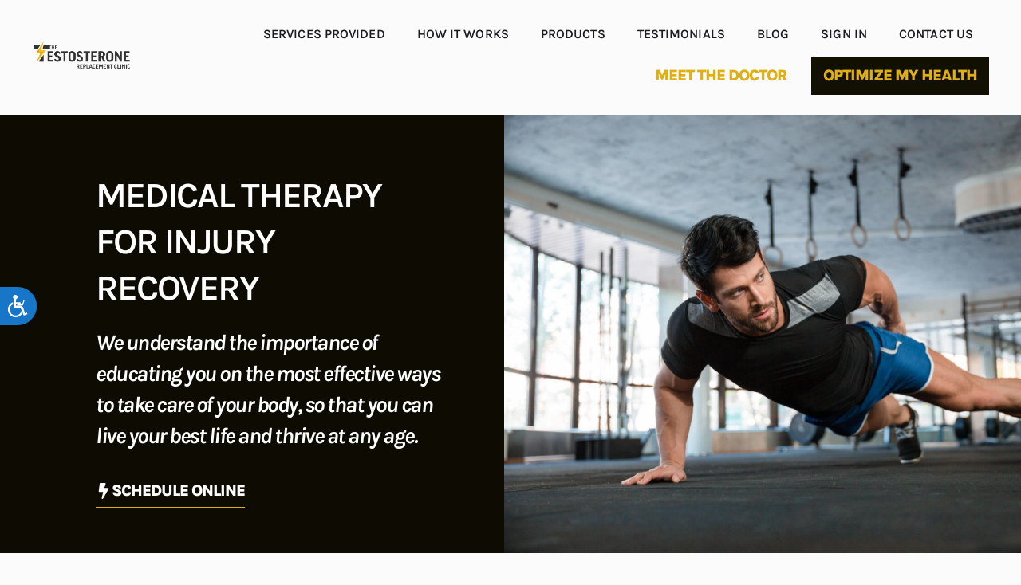

--- FILE ---
content_type: text/html; charset=UTF-8
request_url: https://thetestosteronereplacementclinic.com/services/medical-therapy-for-injury-recovery/
body_size: 17974
content:
<!doctype html>
<html lang="en-US" prefix="og: https://ogp.me/ns#">
<head>
	<meta charset="UTF-8">
	<meta name="viewport" content="width=device-width, initial-scale=1">
	<link rel="profile" href="https://gmpg.org/xfn/11">
		<style>img:is([sizes="auto" i], [sizes^="auto," i]) { contain-intrinsic-size: 3000px 1500px }</style>
	
<!-- Search Engine Optimization by Rank Math - https://rankmath.com/ -->
<title>Medical Therapy for Injury Recovery - The Testosterone Replacement Clinic - Telehealth in Arizona &amp; Idaho</title>
<meta name="description" content="Injuries can be a serious or nagging issue for men who thrive on optimal performance in all aspects of their lives. It can keep you from performing your daily"/>
<meta name="robots" content="follow, index, max-snippet:-1, max-video-preview:-1, max-image-preview:large"/>
<link rel="canonical" href="https://thetestosteronereplacementclinic.com/services/medical-therapy-for-injury-recovery/" />
<meta property="og:locale" content="en_US" />
<meta property="og:type" content="article" />
<meta property="og:title" content="Medical Therapy for Injury Recovery - The Testosterone Replacement Clinic - Telehealth in Arizona &amp; Idaho" />
<meta property="og:description" content="Injuries can be a serious or nagging issue for men who thrive on optimal performance in all aspects of their lives. It can keep you from performing your daily" />
<meta property="og:url" content="https://thetestosteronereplacementclinic.com/services/medical-therapy-for-injury-recovery/" />
<meta property="og:site_name" content="The Testosterone Replacement Clinic" />
<meta property="article:section" content="Services" />
<meta property="og:updated_time" content="2023-05-13T16:24:21-07:00" />
<meta property="og:image" content="https://s40764.pcdn.co/wp-content/uploads/sites/322/2023/05/Medical-Therapy-for-Injury-Recovery_331291736.jpg" />
<meta property="og:image:secure_url" content="https://s40764.pcdn.co/wp-content/uploads/sites/322/2023/05/Medical-Therapy-for-Injury-Recovery_331291736.jpg" />
<meta property="og:image:width" content="1920" />
<meta property="og:image:height" content="1280" />
<meta property="og:image:alt" content="Medical Therapy for Injury Recovery" />
<meta property="og:image:type" content="image/jpeg" />
<meta property="article:published_time" content="2023-03-29T15:32:55-07:00" />
<meta property="article:modified_time" content="2023-05-13T16:24:21-07:00" />
<meta name="twitter:card" content="summary_large_image" />
<meta name="twitter:title" content="Medical Therapy for Injury Recovery - The Testosterone Replacement Clinic - Telehealth in Arizona &amp; Idaho" />
<meta name="twitter:description" content="Injuries can be a serious or nagging issue for men who thrive on optimal performance in all aspects of their lives. It can keep you from performing your daily" />
<meta name="twitter:site" content="@o360team" />
<meta name="twitter:creator" content="@o360team" />
<meta name="twitter:image" content="https://s40764.pcdn.co/wp-content/uploads/sites/322/2023/05/Medical-Therapy-for-Injury-Recovery_331291736.jpg" />
<meta name="twitter:label1" content="Written by" />
<meta name="twitter:data1" content="sylasr" />
<meta name="twitter:label2" content="Time to read" />
<meta name="twitter:data2" content="2 minutes" />
<script type="application/ld+json" class="rank-math-schema">{"@context":"https://schema.org","@graph":[{"@type":["Person","Organization"],"@id":"https://thetestosteronereplacementclinic.com/#person","name":"The Testosterone Replacement Clinic","sameAs":["https://twitter.com/o360team"],"logo":{"@type":"ImageObject","@id":"https://thetestosteronereplacementclinic.com/#logo","url":"https://alex-whelan.360max.io/wp-content/uploads/sites/322/2023/04/Logo-.png","contentUrl":"https://alex-whelan.360max.io/wp-content/uploads/sites/322/2023/04/Logo-.png","caption":"The Testosterone Replacement Clinic","inLanguage":"en-US","width":"949","height":"263"},"image":{"@type":"ImageObject","@id":"https://thetestosteronereplacementclinic.com/#logo","url":"https://alex-whelan.360max.io/wp-content/uploads/sites/322/2023/04/Logo-.png","contentUrl":"https://alex-whelan.360max.io/wp-content/uploads/sites/322/2023/04/Logo-.png","caption":"The Testosterone Replacement Clinic","inLanguage":"en-US","width":"949","height":"263"}},{"@type":"WebSite","@id":"https://thetestosteronereplacementclinic.com/#website","url":"https://thetestosteronereplacementclinic.com","name":"The Testosterone Replacement Clinic","alternateName":"Alex Whelan, MD","publisher":{"@id":"https://thetestosteronereplacementclinic.com/#person"},"inLanguage":"en-US"},{"@type":"ImageObject","@id":"https://s40764.pcdn.co/wp-content/uploads/sites/322/2023/05/Medical-Therapy-for-Injury-Recovery_331291736.jpg","url":"https://s40764.pcdn.co/wp-content/uploads/sites/322/2023/05/Medical-Therapy-for-Injury-Recovery_331291736.jpg","width":"1920","height":"1280","inLanguage":"en-US"},{"@type":"WebPage","@id":"https://thetestosteronereplacementclinic.com/services/medical-therapy-for-injury-recovery/#webpage","url":"https://thetestosteronereplacementclinic.com/services/medical-therapy-for-injury-recovery/","name":"Medical Therapy for Injury Recovery - The Testosterone Replacement Clinic - Telehealth in Arizona &amp; Idaho","datePublished":"2023-03-29T15:32:55-07:00","dateModified":"2023-05-13T16:24:21-07:00","isPartOf":{"@id":"https://thetestosteronereplacementclinic.com/#website"},"primaryImageOfPage":{"@id":"https://s40764.pcdn.co/wp-content/uploads/sites/322/2023/05/Medical-Therapy-for-Injury-Recovery_331291736.jpg"},"inLanguage":"en-US"},{"@type":"Person","@id":"https://thetestosteronereplacementclinic.com/author/sylasr/","name":"sylasr","url":"https://thetestosteronereplacementclinic.com/author/sylasr/","image":{"@type":"ImageObject","@id":"https://secure.gravatar.com/avatar/2f2ba5999ce06021cfe152edf89a07f587c3e205586f477036119bc3cda6ba1b?s=96&amp;d=blank&amp;r=g","url":"https://secure.gravatar.com/avatar/2f2ba5999ce06021cfe152edf89a07f587c3e205586f477036119bc3cda6ba1b?s=96&amp;d=blank&amp;r=g","caption":"sylasr","inLanguage":"en-US"}},{"@type":"BlogPosting","headline":"Medical Therapy for Injury Recovery - The Testosterone Replacement Clinic - Telehealth in Arizona &amp; Idaho","datePublished":"2023-03-29T15:32:55-07:00","dateModified":"2023-05-13T16:24:21-07:00","articleSection":"Services","author":{"@id":"https://thetestosteronereplacementclinic.com/author/sylasr/","name":"sylasr"},"publisher":{"@id":"https://thetestosteronereplacementclinic.com/#person"},"description":"Injuries can be a serious or nagging issue for men who thrive on optimal performance in all aspects of their lives. It can keep you from performing your daily","name":"Medical Therapy for Injury Recovery - The Testosterone Replacement Clinic - Telehealth in Arizona &amp; Idaho","@id":"https://thetestosteronereplacementclinic.com/services/medical-therapy-for-injury-recovery/#richSnippet","isPartOf":{"@id":"https://thetestosteronereplacementclinic.com/services/medical-therapy-for-injury-recovery/#webpage"},"image":{"@id":"https://s40764.pcdn.co/wp-content/uploads/sites/322/2023/05/Medical-Therapy-for-Injury-Recovery_331291736.jpg"},"inLanguage":"en-US","mainEntityOfPage":{"@id":"https://thetestosteronereplacementclinic.com/services/medical-therapy-for-injury-recovery/#webpage"}}]}</script>
<!-- /Rank Math WordPress SEO plugin -->

<link rel="alternate" type="application/rss+xml" title="The Testosterone Replacement Clinic &raquo; Feed" href="https://thetestosteronereplacementclinic.com/feed/" />
<script>
window._wpemojiSettings = {"baseUrl":"https:\/\/s.w.org\/images\/core\/emoji\/16.0.1\/72x72\/","ext":".png","svgUrl":"https:\/\/s.w.org\/images\/core\/emoji\/16.0.1\/svg\/","svgExt":".svg","source":{"concatemoji":"https:\/\/s40764.pcdn.co\/wp-includes\/js\/wp-emoji-release.min.js?ver=6.8.3"}};
/*! This file is auto-generated */
!function(s,n){var o,i,e;function c(e){try{var t={supportTests:e,timestamp:(new Date).valueOf()};sessionStorage.setItem(o,JSON.stringify(t))}catch(e){}}function p(e,t,n){e.clearRect(0,0,e.canvas.width,e.canvas.height),e.fillText(t,0,0);var t=new Uint32Array(e.getImageData(0,0,e.canvas.width,e.canvas.height).data),a=(e.clearRect(0,0,e.canvas.width,e.canvas.height),e.fillText(n,0,0),new Uint32Array(e.getImageData(0,0,e.canvas.width,e.canvas.height).data));return t.every(function(e,t){return e===a[t]})}function u(e,t){e.clearRect(0,0,e.canvas.width,e.canvas.height),e.fillText(t,0,0);for(var n=e.getImageData(16,16,1,1),a=0;a<n.data.length;a++)if(0!==n.data[a])return!1;return!0}function f(e,t,n,a){switch(t){case"flag":return n(e,"\ud83c\udff3\ufe0f\u200d\u26a7\ufe0f","\ud83c\udff3\ufe0f\u200b\u26a7\ufe0f")?!1:!n(e,"\ud83c\udde8\ud83c\uddf6","\ud83c\udde8\u200b\ud83c\uddf6")&&!n(e,"\ud83c\udff4\udb40\udc67\udb40\udc62\udb40\udc65\udb40\udc6e\udb40\udc67\udb40\udc7f","\ud83c\udff4\u200b\udb40\udc67\u200b\udb40\udc62\u200b\udb40\udc65\u200b\udb40\udc6e\u200b\udb40\udc67\u200b\udb40\udc7f");case"emoji":return!a(e,"\ud83e\udedf")}return!1}function g(e,t,n,a){var r="undefined"!=typeof WorkerGlobalScope&&self instanceof WorkerGlobalScope?new OffscreenCanvas(300,150):s.createElement("canvas"),o=r.getContext("2d",{willReadFrequently:!0}),i=(o.textBaseline="top",o.font="600 32px Arial",{});return e.forEach(function(e){i[e]=t(o,e,n,a)}),i}function t(e){var t=s.createElement("script");t.src=e,t.defer=!0,s.head.appendChild(t)}"undefined"!=typeof Promise&&(o="wpEmojiSettingsSupports",i=["flag","emoji"],n.supports={everything:!0,everythingExceptFlag:!0},e=new Promise(function(e){s.addEventListener("DOMContentLoaded",e,{once:!0})}),new Promise(function(t){var n=function(){try{var e=JSON.parse(sessionStorage.getItem(o));if("object"==typeof e&&"number"==typeof e.timestamp&&(new Date).valueOf()<e.timestamp+604800&&"object"==typeof e.supportTests)return e.supportTests}catch(e){}return null}();if(!n){if("undefined"!=typeof Worker&&"undefined"!=typeof OffscreenCanvas&&"undefined"!=typeof URL&&URL.createObjectURL&&"undefined"!=typeof Blob)try{var e="postMessage("+g.toString()+"("+[JSON.stringify(i),f.toString(),p.toString(),u.toString()].join(",")+"));",a=new Blob([e],{type:"text/javascript"}),r=new Worker(URL.createObjectURL(a),{name:"wpTestEmojiSupports"});return void(r.onmessage=function(e){c(n=e.data),r.terminate(),t(n)})}catch(e){}c(n=g(i,f,p,u))}t(n)}).then(function(e){for(var t in e)n.supports[t]=e[t],n.supports.everything=n.supports.everything&&n.supports[t],"flag"!==t&&(n.supports.everythingExceptFlag=n.supports.everythingExceptFlag&&n.supports[t]);n.supports.everythingExceptFlag=n.supports.everythingExceptFlag&&!n.supports.flag,n.DOMReady=!1,n.readyCallback=function(){n.DOMReady=!0}}).then(function(){return e}).then(function(){var e;n.supports.everything||(n.readyCallback(),(e=n.source||{}).concatemoji?t(e.concatemoji):e.wpemoji&&e.twemoji&&(t(e.twemoji),t(e.wpemoji)))}))}((window,document),window._wpemojiSettings);
</script>
<style id='wp-emoji-styles-inline-css'>

	img.wp-smiley, img.emoji {
		display: inline !important;
		border: none !important;
		box-shadow: none !important;
		height: 1em !important;
		width: 1em !important;
		margin: 0 0.07em !important;
		vertical-align: -0.1em !important;
		background: none !important;
		padding: 0 !important;
	}
</style>
<link rel='stylesheet' id='wp-block-library-css' href='https://s40764.pcdn.co/wp-includes/css/dist/block-library/style.min.css?ver=6.8.3' media='all' />
<style id='global-styles-inline-css'>
:root{--wp--preset--aspect-ratio--square: 1;--wp--preset--aspect-ratio--4-3: 4/3;--wp--preset--aspect-ratio--3-4: 3/4;--wp--preset--aspect-ratio--3-2: 3/2;--wp--preset--aspect-ratio--2-3: 2/3;--wp--preset--aspect-ratio--16-9: 16/9;--wp--preset--aspect-ratio--9-16: 9/16;--wp--preset--color--black: #000000;--wp--preset--color--cyan-bluish-gray: #abb8c3;--wp--preset--color--white: #ffffff;--wp--preset--color--pale-pink: #f78da7;--wp--preset--color--vivid-red: #cf2e2e;--wp--preset--color--luminous-vivid-orange: #ff6900;--wp--preset--color--luminous-vivid-amber: #fcb900;--wp--preset--color--light-green-cyan: #7bdcb5;--wp--preset--color--vivid-green-cyan: #00d084;--wp--preset--color--pale-cyan-blue: #8ed1fc;--wp--preset--color--vivid-cyan-blue: #0693e3;--wp--preset--color--vivid-purple: #9b51e0;--wp--preset--gradient--vivid-cyan-blue-to-vivid-purple: linear-gradient(135deg,rgba(6,147,227,1) 0%,rgb(155,81,224) 100%);--wp--preset--gradient--light-green-cyan-to-vivid-green-cyan: linear-gradient(135deg,rgb(122,220,180) 0%,rgb(0,208,130) 100%);--wp--preset--gradient--luminous-vivid-amber-to-luminous-vivid-orange: linear-gradient(135deg,rgba(252,185,0,1) 0%,rgba(255,105,0,1) 100%);--wp--preset--gradient--luminous-vivid-orange-to-vivid-red: linear-gradient(135deg,rgba(255,105,0,1) 0%,rgb(207,46,46) 100%);--wp--preset--gradient--very-light-gray-to-cyan-bluish-gray: linear-gradient(135deg,rgb(238,238,238) 0%,rgb(169,184,195) 100%);--wp--preset--gradient--cool-to-warm-spectrum: linear-gradient(135deg,rgb(74,234,220) 0%,rgb(151,120,209) 20%,rgb(207,42,186) 40%,rgb(238,44,130) 60%,rgb(251,105,98) 80%,rgb(254,248,76) 100%);--wp--preset--gradient--blush-light-purple: linear-gradient(135deg,rgb(255,206,236) 0%,rgb(152,150,240) 100%);--wp--preset--gradient--blush-bordeaux: linear-gradient(135deg,rgb(254,205,165) 0%,rgb(254,45,45) 50%,rgb(107,0,62) 100%);--wp--preset--gradient--luminous-dusk: linear-gradient(135deg,rgb(255,203,112) 0%,rgb(199,81,192) 50%,rgb(65,88,208) 100%);--wp--preset--gradient--pale-ocean: linear-gradient(135deg,rgb(255,245,203) 0%,rgb(182,227,212) 50%,rgb(51,167,181) 100%);--wp--preset--gradient--electric-grass: linear-gradient(135deg,rgb(202,248,128) 0%,rgb(113,206,126) 100%);--wp--preset--gradient--midnight: linear-gradient(135deg,rgb(2,3,129) 0%,rgb(40,116,252) 100%);--wp--preset--font-size--small: 13px;--wp--preset--font-size--medium: 20px;--wp--preset--font-size--large: 36px;--wp--preset--font-size--x-large: 42px;--wp--preset--spacing--20: 0.44rem;--wp--preset--spacing--30: 0.67rem;--wp--preset--spacing--40: 1rem;--wp--preset--spacing--50: 1.5rem;--wp--preset--spacing--60: 2.25rem;--wp--preset--spacing--70: 3.38rem;--wp--preset--spacing--80: 5.06rem;--wp--preset--shadow--natural: 6px 6px 9px rgba(0, 0, 0, 0.2);--wp--preset--shadow--deep: 12px 12px 50px rgba(0, 0, 0, 0.4);--wp--preset--shadow--sharp: 6px 6px 0px rgba(0, 0, 0, 0.2);--wp--preset--shadow--outlined: 6px 6px 0px -3px rgba(255, 255, 255, 1), 6px 6px rgba(0, 0, 0, 1);--wp--preset--shadow--crisp: 6px 6px 0px rgba(0, 0, 0, 1);}:root { --wp--style--global--content-size: 800px;--wp--style--global--wide-size: 1200px; }:where(body) { margin: 0; }.wp-site-blocks > .alignleft { float: left; margin-right: 2em; }.wp-site-blocks > .alignright { float: right; margin-left: 2em; }.wp-site-blocks > .aligncenter { justify-content: center; margin-left: auto; margin-right: auto; }:where(.wp-site-blocks) > * { margin-block-start: 24px; margin-block-end: 0; }:where(.wp-site-blocks) > :first-child { margin-block-start: 0; }:where(.wp-site-blocks) > :last-child { margin-block-end: 0; }:root { --wp--style--block-gap: 24px; }:root :where(.is-layout-flow) > :first-child{margin-block-start: 0;}:root :where(.is-layout-flow) > :last-child{margin-block-end: 0;}:root :where(.is-layout-flow) > *{margin-block-start: 24px;margin-block-end: 0;}:root :where(.is-layout-constrained) > :first-child{margin-block-start: 0;}:root :where(.is-layout-constrained) > :last-child{margin-block-end: 0;}:root :where(.is-layout-constrained) > *{margin-block-start: 24px;margin-block-end: 0;}:root :where(.is-layout-flex){gap: 24px;}:root :where(.is-layout-grid){gap: 24px;}.is-layout-flow > .alignleft{float: left;margin-inline-start: 0;margin-inline-end: 2em;}.is-layout-flow > .alignright{float: right;margin-inline-start: 2em;margin-inline-end: 0;}.is-layout-flow > .aligncenter{margin-left: auto !important;margin-right: auto !important;}.is-layout-constrained > .alignleft{float: left;margin-inline-start: 0;margin-inline-end: 2em;}.is-layout-constrained > .alignright{float: right;margin-inline-start: 2em;margin-inline-end: 0;}.is-layout-constrained > .aligncenter{margin-left: auto !important;margin-right: auto !important;}.is-layout-constrained > :where(:not(.alignleft):not(.alignright):not(.alignfull)){max-width: var(--wp--style--global--content-size);margin-left: auto !important;margin-right: auto !important;}.is-layout-constrained > .alignwide{max-width: var(--wp--style--global--wide-size);}body .is-layout-flex{display: flex;}.is-layout-flex{flex-wrap: wrap;align-items: center;}.is-layout-flex > :is(*, div){margin: 0;}body .is-layout-grid{display: grid;}.is-layout-grid > :is(*, div){margin: 0;}body{padding-top: 0px;padding-right: 0px;padding-bottom: 0px;padding-left: 0px;}a:where(:not(.wp-element-button)){text-decoration: underline;}:root :where(.wp-element-button, .wp-block-button__link){background-color: #32373c;border-width: 0;color: #fff;font-family: inherit;font-size: inherit;line-height: inherit;padding: calc(0.667em + 2px) calc(1.333em + 2px);text-decoration: none;}.has-black-color{color: var(--wp--preset--color--black) !important;}.has-cyan-bluish-gray-color{color: var(--wp--preset--color--cyan-bluish-gray) !important;}.has-white-color{color: var(--wp--preset--color--white) !important;}.has-pale-pink-color{color: var(--wp--preset--color--pale-pink) !important;}.has-vivid-red-color{color: var(--wp--preset--color--vivid-red) !important;}.has-luminous-vivid-orange-color{color: var(--wp--preset--color--luminous-vivid-orange) !important;}.has-luminous-vivid-amber-color{color: var(--wp--preset--color--luminous-vivid-amber) !important;}.has-light-green-cyan-color{color: var(--wp--preset--color--light-green-cyan) !important;}.has-vivid-green-cyan-color{color: var(--wp--preset--color--vivid-green-cyan) !important;}.has-pale-cyan-blue-color{color: var(--wp--preset--color--pale-cyan-blue) !important;}.has-vivid-cyan-blue-color{color: var(--wp--preset--color--vivid-cyan-blue) !important;}.has-vivid-purple-color{color: var(--wp--preset--color--vivid-purple) !important;}.has-black-background-color{background-color: var(--wp--preset--color--black) !important;}.has-cyan-bluish-gray-background-color{background-color: var(--wp--preset--color--cyan-bluish-gray) !important;}.has-white-background-color{background-color: var(--wp--preset--color--white) !important;}.has-pale-pink-background-color{background-color: var(--wp--preset--color--pale-pink) !important;}.has-vivid-red-background-color{background-color: var(--wp--preset--color--vivid-red) !important;}.has-luminous-vivid-orange-background-color{background-color: var(--wp--preset--color--luminous-vivid-orange) !important;}.has-luminous-vivid-amber-background-color{background-color: var(--wp--preset--color--luminous-vivid-amber) !important;}.has-light-green-cyan-background-color{background-color: var(--wp--preset--color--light-green-cyan) !important;}.has-vivid-green-cyan-background-color{background-color: var(--wp--preset--color--vivid-green-cyan) !important;}.has-pale-cyan-blue-background-color{background-color: var(--wp--preset--color--pale-cyan-blue) !important;}.has-vivid-cyan-blue-background-color{background-color: var(--wp--preset--color--vivid-cyan-blue) !important;}.has-vivid-purple-background-color{background-color: var(--wp--preset--color--vivid-purple) !important;}.has-black-border-color{border-color: var(--wp--preset--color--black) !important;}.has-cyan-bluish-gray-border-color{border-color: var(--wp--preset--color--cyan-bluish-gray) !important;}.has-white-border-color{border-color: var(--wp--preset--color--white) !important;}.has-pale-pink-border-color{border-color: var(--wp--preset--color--pale-pink) !important;}.has-vivid-red-border-color{border-color: var(--wp--preset--color--vivid-red) !important;}.has-luminous-vivid-orange-border-color{border-color: var(--wp--preset--color--luminous-vivid-orange) !important;}.has-luminous-vivid-amber-border-color{border-color: var(--wp--preset--color--luminous-vivid-amber) !important;}.has-light-green-cyan-border-color{border-color: var(--wp--preset--color--light-green-cyan) !important;}.has-vivid-green-cyan-border-color{border-color: var(--wp--preset--color--vivid-green-cyan) !important;}.has-pale-cyan-blue-border-color{border-color: var(--wp--preset--color--pale-cyan-blue) !important;}.has-vivid-cyan-blue-border-color{border-color: var(--wp--preset--color--vivid-cyan-blue) !important;}.has-vivid-purple-border-color{border-color: var(--wp--preset--color--vivid-purple) !important;}.has-vivid-cyan-blue-to-vivid-purple-gradient-background{background: var(--wp--preset--gradient--vivid-cyan-blue-to-vivid-purple) !important;}.has-light-green-cyan-to-vivid-green-cyan-gradient-background{background: var(--wp--preset--gradient--light-green-cyan-to-vivid-green-cyan) !important;}.has-luminous-vivid-amber-to-luminous-vivid-orange-gradient-background{background: var(--wp--preset--gradient--luminous-vivid-amber-to-luminous-vivid-orange) !important;}.has-luminous-vivid-orange-to-vivid-red-gradient-background{background: var(--wp--preset--gradient--luminous-vivid-orange-to-vivid-red) !important;}.has-very-light-gray-to-cyan-bluish-gray-gradient-background{background: var(--wp--preset--gradient--very-light-gray-to-cyan-bluish-gray) !important;}.has-cool-to-warm-spectrum-gradient-background{background: var(--wp--preset--gradient--cool-to-warm-spectrum) !important;}.has-blush-light-purple-gradient-background{background: var(--wp--preset--gradient--blush-light-purple) !important;}.has-blush-bordeaux-gradient-background{background: var(--wp--preset--gradient--blush-bordeaux) !important;}.has-luminous-dusk-gradient-background{background: var(--wp--preset--gradient--luminous-dusk) !important;}.has-pale-ocean-gradient-background{background: var(--wp--preset--gradient--pale-ocean) !important;}.has-electric-grass-gradient-background{background: var(--wp--preset--gradient--electric-grass) !important;}.has-midnight-gradient-background{background: var(--wp--preset--gradient--midnight) !important;}.has-small-font-size{font-size: var(--wp--preset--font-size--small) !important;}.has-medium-font-size{font-size: var(--wp--preset--font-size--medium) !important;}.has-large-font-size{font-size: var(--wp--preset--font-size--large) !important;}.has-x-large-font-size{font-size: var(--wp--preset--font-size--x-large) !important;}
:root :where(.wp-block-pullquote){font-size: 1.5em;line-height: 1.6;}
</style>
<link rel='stylesheet' id='hello-elementor-css' href='https://s40764.pcdn.co/wp-content/themes/hello-elementor/assets/css/reset.css?ver=3.4.5' media='all' />
<link rel='stylesheet' id='hello-elementor-theme-style-css' href='https://s40764.pcdn.co/wp-content/themes/hello-elementor/assets/css/theme.css?ver=3.4.5' media='all' />
<link rel='stylesheet' id='hello-elementor-header-footer-css' href='https://s40764.pcdn.co/wp-content/themes/hello-elementor/assets/css/header-footer.css?ver=3.4.5' media='all' />
<link rel='stylesheet' id='elementor-frontend-css' href='https://s40764.pcdn.co/wp-content/plugins/elementor/assets/css/frontend.min.css?ver=3.34.2' media='all' />
<style id='elementor-frontend-inline-css'>
.elementor-49 .elementor-element.elementor-element-56acb3a:not(.elementor-motion-effects-element-type-background) > .elementor-widget-wrap, .elementor-49 .elementor-element.elementor-element-56acb3a > .elementor-widget-wrap > .elementor-motion-effects-container > .elementor-motion-effects-layer{background-image:url("https://s40764.pcdn.co/wp-content/uploads/sites/322/2023/05/Medical-Therapy-for-Injury-Recovery_331291736.jpg");}
</style>
<link rel='stylesheet' id='elementor-post-80-css' href='https://s40764.pcdn.co/wp-content/uploads/sites/322/elementor/css/post-80.css?ver=1769106776' media='all' />
<link rel='stylesheet' id='widget-image-css' href='https://s40764.pcdn.co/wp-content/plugins/elementor/assets/css/widget-image.min.css?ver=3.34.2' media='all' />
<link rel='stylesheet' id='e-animation-fadeIn-css' href='https://s40764.pcdn.co/wp-content/plugins/elementor/assets/lib/animations/styles/fadeIn.min.css?ver=3.34.2' media='all' />
<link rel='stylesheet' id='widget-heading-css' href='https://s40764.pcdn.co/wp-content/plugins/elementor/assets/css/widget-heading.min.css?ver=3.34.2' media='all' />
<link rel='stylesheet' id='e-animation-shrink-css' href='https://s40764.pcdn.co/wp-content/plugins/elementor/assets/lib/animations/styles/e-animation-shrink.min.css?ver=3.34.2' media='all' />
<link rel='stylesheet' id='widget-nav-menu-css' href='https://s40764.pcdn.co/wp-content/plugins/elementor-pro/assets/css/widget-nav-menu.min.css?ver=3.34.2' media='all' />
<link rel='stylesheet' id='e-animation-fadeInDown-css' href='https://s40764.pcdn.co/wp-content/plugins/elementor/assets/lib/animations/styles/fadeInDown.min.css?ver=3.34.2' media='all' />
<link rel='stylesheet' id='e-sticky-css' href='https://s40764.pcdn.co/wp-content/plugins/elementor-pro/assets/css/modules/sticky.min.css?ver=3.34.2' media='all' />
<link rel='stylesheet' id='e-motion-fx-css' href='https://s40764.pcdn.co/wp-content/plugins/elementor-pro/assets/css/modules/motion-fx.min.css?ver=3.34.2' media='all' />
<link rel='stylesheet' id='e-animation-slideInDown-css' href='https://s40764.pcdn.co/wp-content/plugins/elementor/assets/lib/animations/styles/slideInDown.min.css?ver=3.34.2' media='all' />
<link rel='stylesheet' id='e-animation-slideInUp-css' href='https://s40764.pcdn.co/wp-content/plugins/elementor/assets/lib/animations/styles/slideInUp.min.css?ver=3.34.2' media='all' />
<link rel='stylesheet' id='e-animation-float-css' href='https://s40764.pcdn.co/wp-content/plugins/elementor/assets/lib/animations/styles/e-animation-float.min.css?ver=3.34.2' media='all' />
<link rel='stylesheet' id='widget-social-icons-css' href='https://s40764.pcdn.co/wp-content/plugins/elementor/assets/css/widget-social-icons.min.css?ver=3.34.2' media='all' />
<link rel='stylesheet' id='e-apple-webkit-css' href='https://s40764.pcdn.co/wp-content/plugins/elementor/assets/css/conditionals/apple-webkit.min.css?ver=3.34.2' media='all' />
<link rel='stylesheet' id='e-animation-fadeInUp-css' href='https://s40764.pcdn.co/wp-content/plugins/elementor/assets/lib/animations/styles/fadeInUp.min.css?ver=3.34.2' media='all' />
<link rel='stylesheet' id='widget-spacer-css' href='https://s40764.pcdn.co/wp-content/plugins/elementor/assets/css/widget-spacer.min.css?ver=3.34.2' media='all' />
<link rel='stylesheet' id='e-animation-fadeInLeft-css' href='https://s40764.pcdn.co/wp-content/plugins/elementor/assets/lib/animations/styles/fadeInLeft.min.css?ver=3.34.2' media='all' />
<link rel='stylesheet' id='e-animation-fadeInRight-css' href='https://s40764.pcdn.co/wp-content/plugins/elementor/assets/lib/animations/styles/fadeInRight.min.css?ver=3.34.2' media='all' />
<link rel='stylesheet' id='widget-form-css' href='https://s40764.pcdn.co/wp-content/plugins/elementor-pro/assets/css/widget-form.min.css?ver=3.34.2' media='all' />
<link rel='stylesheet' id='e-animation-slideInRight-css' href='https://s40764.pcdn.co/wp-content/plugins/elementor/assets/lib/animations/styles/slideInRight.min.css?ver=3.34.2' media='all' />
<link rel='stylesheet' id='e-popup-css' href='https://s40764.pcdn.co/wp-content/plugins/elementor-pro/assets/css/conditionals/popup.min.css?ver=3.34.2' media='all' />
<link rel='stylesheet' id='elementor-post-7-css' href='https://s40764.pcdn.co/wp-content/uploads/sites/322/elementor/css/post-7.css?ver=1769106776' media='all' />
<link rel='stylesheet' id='elementor-post-42-css' href='https://s40764.pcdn.co/wp-content/uploads/sites/322/elementor/css/post-42.css?ver=1769106777' media='all' />
<link rel='stylesheet' id='elementor-post-49-css' href='https://s40764.pcdn.co/wp-content/uploads/sites/322/elementor/css/post-49.css?ver=1769106799' media='all' />
<link rel='stylesheet' id='elementor-post-100-css' href='https://s40764.pcdn.co/wp-content/uploads/sites/322/elementor/css/post-100.css?ver=1769106777' media='all' />
<link rel='stylesheet' id='elementor-gf-local-ebgaramond-css' href='https://s40764.pcdn.co/wp-content/uploads/sites/322/elementor/google-fonts/css/ebgaramond.css?ver=1742227350' media='all' />
<link rel='stylesheet' id='elementor-gf-local-karla-css' href='https://s40764.pcdn.co/wp-content/uploads/sites/322/elementor/google-fonts/css/karla.css?ver=1742227350' media='all' />
<script src="https://s40764.pcdn.co/wp-includes/js/jquery/jquery.min.js?ver=3.7.1" id="jquery-core-js"></script>
<script src="https://s40764.pcdn.co/wp-includes/js/jquery/jquery-migrate.min.js?ver=3.4.1" id="jquery-migrate-js"></script>
<link rel="https://api.w.org/" href="https://thetestosteronereplacementclinic.com/wp-json/" /><link rel="alternate" title="JSON" type="application/json" href="https://thetestosteronereplacementclinic.com/wp-json/wp/v2/posts/403" /><link rel="EditURI" type="application/rsd+xml" title="RSD" href="https://thetestosteronereplacementclinic.com/xmlrpc.php?rsd" />
<meta name="generator" content="WordPress 6.8.3" />
<link rel='shortlink' href='https://thetestosteronereplacementclinic.com/?p=403' />
<link rel="alternate" title="oEmbed (JSON)" type="application/json+oembed" href="https://thetestosteronereplacementclinic.com/wp-json/oembed/1.0/embed?url=https%3A%2F%2Fthetestosteronereplacementclinic.com%2Fservices%2Fmedical-therapy-for-injury-recovery%2F" />
<link rel="alternate" title="oEmbed (XML)" type="text/xml+oembed" href="https://thetestosteronereplacementclinic.com/wp-json/oembed/1.0/embed?url=https%3A%2F%2Fthetestosteronereplacementclinic.com%2Fservices%2Fmedical-therapy-for-injury-recovery%2F&#038;format=xml" />
<meta name="generator" content="Elementor 3.34.2; features: e_font_icon_svg; settings: css_print_method-external, google_font-enabled, font_display-swap">
<!-- Accessibility Code for "thetestosteronereplacementclinic.com" -->
<script>
window.interdeal = {
    "sitekey": "e5d0ad357e60aa8a09574d1af7e4c5a6",
    "Position": "Left",
    "Menulang": "EN",
    "domains": {
        "js": "https://cdn.equalweb.com/",
        "acc": "https://access.equalweb.com/"
    },
    "btnStyle": {
        "vPosition": [
            "50%",
            null
        ],
        "scale": [
            "0.6",
            "0.6"
        ],
        "color": {
            "main": "#1876c9",
            "second": ""
        },
        "icon": {
            "type": 13,
            "shape": "semicircle",
            "outline": false
        }
    }
};
(function(doc, head, body){
	var coreCall             = doc.createElement('script');
	coreCall.src             = interdeal.domains.js + 'core/4.4.4/accessibility.js';
	coreCall.defer           = true;
	coreCall.integrity       = 'sha512-+/CcYoLYMZFnEByREiBMgdPTF7ukBEy0esZKzJ7cLDP57GI4zheLrBU79NU7iy5xihB2d+DzO0XU60+Vch1iOA==';
	coreCall.crossOrigin     = 'anonymous';
	coreCall.setAttribute('data-cfasync', true );
	body? body.appendChild(coreCall) : head.appendChild(coreCall);
})(document, document.head, document.body);
</script>

<!-- Google tag (gtag.js) -->
<script async src="https://www.googletagmanager.com/gtag/js?id=G-NMSKHGEBG7"></script>
<script>
  window.dataLayer = window.dataLayer || [];
  function gtag(){dataLayer.push(arguments);}
  gtag('js', new Date());

  gtag('config', 'G-NMSKHGEBG7');
</script>
			<style>
				.e-con.e-parent:nth-of-type(n+4):not(.e-lazyloaded):not(.e-no-lazyload),
				.e-con.e-parent:nth-of-type(n+4):not(.e-lazyloaded):not(.e-no-lazyload) * {
					background-image: none !important;
				}
				@media screen and (max-height: 1024px) {
					.e-con.e-parent:nth-of-type(n+3):not(.e-lazyloaded):not(.e-no-lazyload),
					.e-con.e-parent:nth-of-type(n+3):not(.e-lazyloaded):not(.e-no-lazyload) * {
						background-image: none !important;
					}
				}
				@media screen and (max-height: 640px) {
					.e-con.e-parent:nth-of-type(n+2):not(.e-lazyloaded):not(.e-no-lazyload),
					.e-con.e-parent:nth-of-type(n+2):not(.e-lazyloaded):not(.e-no-lazyload) * {
						background-image: none !important;
					}
				}
			</style>
			<link rel="icon" href="https://s40764.pcdn.co/wp-content/uploads/sites/322/2023/04/Screen_Shot_2023-04-10_at_10.21.00_AM-removebg-preview.png" sizes="32x32" />
<link rel="icon" href="https://s40764.pcdn.co/wp-content/uploads/sites/322/2023/04/Screen_Shot_2023-04-10_at_10.21.00_AM-removebg-preview.png" sizes="192x192" />
<link rel="apple-touch-icon" href="https://s40764.pcdn.co/wp-content/uploads/sites/322/2023/04/Screen_Shot_2023-04-10_at_10.21.00_AM-removebg-preview.png" />
<meta name="msapplication-TileImage" content="https://s40764.pcdn.co/wp-content/uploads/sites/322/2023/04/Screen_Shot_2023-04-10_at_10.21.00_AM-removebg-preview.png" />
</head>
<body class="wp-singular post-template-default single single-post postid-403 single-format-standard wp-custom-logo wp-embed-responsive wp-theme-hello-elementor hello-elementor-default elementor-default elementor-kit-80 elementor-page-49">


<a class="skip-link screen-reader-text" href="#content">Skip to content</a>

		<header data-elementor-type="header" data-elementor-id="7" class="elementor elementor-7 elementor-location-header" data-elementor-post-type="elementor_library">
					<section class="elementor-section elementor-top-section elementor-element elementor-element-a42a5d7 elementor-section-full_width elementor-section-content-middle elementor-hidden-desktop elementor-hidden-tablet elementor-hidden-mobile elementor-section-height-default elementor-section-height-default" data-id="a42a5d7" data-element_type="section">
						<div class="elementor-container elementor-column-gap-default">
					<div class="elementor-column elementor-col-50 elementor-top-column elementor-element elementor-element-a7eb207 elementor-invisible" data-id="a7eb207" data-element_type="column" data-settings="{&quot;animation&quot;:&quot;fadeIn&quot;}">
			<div class="elementor-widget-wrap elementor-element-populated">
						<div class="elementor-element elementor-element-0d0bba1 elementor-widget__width-initial elementor-widget-tablet__width-initial elementor-widget-mobile__width-initial elementor-widget elementor-widget-image" data-id="0d0bba1" data-element_type="widget" data-widget_type="image.default">
				<div class="elementor-widget-container">
																<a href="https://thetestosteronereplacementclinic.com">
							<img fetchpriority="high" width="800" height="222" src="https://s40764.pcdn.co/wp-content/uploads/sites/322/2023/04/Logo-.png" class="attachment-large size-large wp-image-322" alt="" srcset="https://s40764.pcdn.co/wp-content/uploads/sites/322/2023/04/Logo-.png 949w, https://s40764.pcdn.co/wp-content/uploads/sites/322/2023/04/Logo--768x213.png 768w" sizes="(max-width: 800px) 100vw, 800px" />								</a>
															</div>
				</div>
				<div class="elementor-element elementor-element-f8e7f4a elementor-widget__width-auto elementor-widget-mobile__width-auto elementor-hidden-desktop elementor-hidden-tablet elementor-view-default elementor-widget elementor-widget-icon" data-id="f8e7f4a" data-element_type="widget" data-widget_type="icon.default">
				<div class="elementor-widget-container">
							<div class="elementor-icon-wrapper">
			<a class="elementor-icon" href="#elementor-action%3Aaction%3Dpopup%3Aopen%26settings%3DeyJpZCI6IjEwMCIsInRvZ2dsZSI6ZmFsc2V9">
			<svg xmlns="http://www.w3.org/2000/svg" xmlns:xlink="http://www.w3.org/1999/xlink" xmlns:a="http://ns.adobe.com/AdobeSVGViewerExtensions/3.0/" x="0px" y="0px" width="34px" height="23px" viewBox="0 0 34 23" xml:space="preserve"><defs></defs><line fill="none" stroke="#8A543C" stroke-width="3" x1="0" y1="1.5" x2="34" y2="1.5"></line><line fill="none" stroke="#8A543C" stroke-width="3" x1="0" y1="11.5" x2="34" y2="11.5"></line><line fill="none" stroke="#8A543C" stroke-width="3" x1="0" y1="21.5" x2="34" y2="21.5"></line></svg>			</a>
		</div>
						</div>
				</div>
					</div>
		</div>
				<div class="elementor-column elementor-col-50 elementor-top-column elementor-element elementor-element-03b2ebe elementor-invisible" data-id="03b2ebe" data-element_type="column" data-settings="{&quot;animation&quot;:&quot;fadeIn&quot;}">
			<div class="elementor-widget-wrap elementor-element-populated">
						<div class="elementor-element elementor-element-7c41e30 elementor-widget__width-auto elementor-widget-mobile__width-inherit elementor-widget elementor-widget-heading" data-id="7c41e30" data-element_type="widget" data-widget_type="heading.default">
				<div class="elementor-widget-container">
					<h6 class="elementor-heading-title elementor-size-default"><a href="tel:4804200287">Text/Call: 480-420-0287</a></h6>				</div>
				</div>
				<div class="elementor-element elementor-element-7617941 elementor-widget__width-auto elementor-widget-mobile__width-inherit elementor-widget elementor-widget-heading" data-id="7617941" data-element_type="widget" data-widget_type="heading.default">
				<div class="elementor-widget-container">
					<h6 class="elementor-heading-title elementor-size-default"><a href="https://the-testosterone-replacement-clinic.clientsecure.me/" target="_blank">Book Now (New &amp; Existing Patients)</a></h6>				</div>
				</div>
				<div class="elementor-element elementor-element-48daa88 elementor-widget__width-auto elementor-hidden-phone elementor-view-default elementor-widget elementor-widget-icon" data-id="48daa88" data-element_type="widget" data-widget_type="icon.default">
				<div class="elementor-widget-container">
							<div class="elementor-icon-wrapper">
			<a class="elementor-icon elementor-animation-shrink" href="#elementor-action%3Aaction%3Dpopup%3Aopen%26settings%3DeyJpZCI6IjEwMCIsInRvZ2dsZSI6ZmFsc2V9">
			<svg xmlns="http://www.w3.org/2000/svg" xmlns:xlink="http://www.w3.org/1999/xlink" xmlns:a="http://ns.adobe.com/AdobeSVGViewerExtensions/3.0/" x="0px" y="0px" width="34px" height="23px" viewBox="0 0 34 23" xml:space="preserve"><defs></defs><line fill="none" stroke="#8A543C" stroke-width="3" x1="0" y1="1.5" x2="34" y2="1.5"></line><line fill="none" stroke="#8A543C" stroke-width="3" x1="0" y1="11.5" x2="34" y2="11.5"></line><line fill="none" stroke="#8A543C" stroke-width="3" x1="0" y1="21.5" x2="34" y2="21.5"></line></svg>			</a>
		</div>
						</div>
				</div>
					</div>
		</div>
					</div>
		</section>
				<section class="elementor-section elementor-top-section elementor-element elementor-element-632b8859 elementor-section-full_width elementor-section-content-middle header-testosterone elementor-section-height-default elementor-section-height-default" data-id="632b8859" data-element_type="section" data-settings="{&quot;background_background&quot;:&quot;classic&quot;,&quot;sticky&quot;:&quot;top&quot;,&quot;sticky_effects_offset&quot;:&quot;600&quot;,&quot;sticky_on&quot;:[&quot;desktop&quot;,&quot;tablet&quot;,&quot;mobile&quot;],&quot;sticky_offset&quot;:0,&quot;sticky_anchor_link_offset&quot;:0}">
						<div class="elementor-container elementor-column-gap-default">
					<div class="elementor-column elementor-col-50 elementor-top-column elementor-element elementor-element-8e74d5" data-id="8e74d5" data-element_type="column">
			<div class="elementor-widget-wrap elementor-element-populated">
						<div class="elementor-element elementor-element-aae5e4e elementor-widget__width-initial elementor-widget-tablet__width-inherit elementor-widget-mobile__width-inherit logo-color elementor-widget elementor-widget-image" data-id="aae5e4e" data-element_type="widget" data-widget_type="image.default">
				<div class="elementor-widget-container">
																<a href="https://thetestosteronereplacementclinic.com">
							<img fetchpriority="high" width="800" height="222" src="https://s40764.pcdn.co/wp-content/uploads/sites/322/2023/04/Logo-.png" class="attachment-large size-large wp-image-322" alt="" srcset="https://s40764.pcdn.co/wp-content/uploads/sites/322/2023/04/Logo-.png 949w, https://s40764.pcdn.co/wp-content/uploads/sites/322/2023/04/Logo--768x213.png 768w" sizes="(max-width: 800px) 100vw, 800px" />								</a>
															</div>
				</div>
				<div class="elementor-element elementor-element-de622b0 elementor-widget__width-initial elementor-widget-tablet__width-inherit elementor-widget-mobile__width-inherit logo-white elementor-widget elementor-widget-image" data-id="de622b0" data-element_type="widget" data-widget_type="image.default">
				<div class="elementor-widget-container">
																<a href="https://thetestosteronereplacementclinic.com">
							<img width="800" height="222" src="https://s40764.pcdn.co/wp-content/uploads/sites/322/2022/04/Logo-white.png" class="attachment-large size-large wp-image-362" alt="" srcset="https://s40764.pcdn.co/wp-content/uploads/sites/322/2022/04/Logo-white.png 949w, https://s40764.pcdn.co/wp-content/uploads/sites/322/2022/04/Logo-white-768x213.png 768w" sizes="(max-width: 800px) 100vw, 800px" />								</a>
															</div>
				</div>
					</div>
		</div>
				<div class="elementor-column elementor-col-50 elementor-top-column elementor-element elementor-element-5e105d0b" data-id="5e105d0b" data-element_type="column">
			<div class="elementor-widget-wrap elementor-element-populated">
						<div class="elementor-element elementor-element-4194d38 elementor-nav-menu__align-start elementor-nav-menu--stretch elementor-widget__width-auto elementor-nav-menu--dropdown-tablet elementor-nav-menu__text-align-aside elementor-nav-menu--toggle elementor-nav-menu--burger elementor-widget elementor-widget-nav-menu" data-id="4194d38" data-element_type="widget" data-settings="{&quot;full_width&quot;:&quot;stretch&quot;,&quot;layout&quot;:&quot;horizontal&quot;,&quot;submenu_icon&quot;:{&quot;value&quot;:&quot;&lt;svg aria-hidden=\&quot;true\&quot; class=\&quot;e-font-icon-svg e-fas-caret-down\&quot; viewBox=\&quot;0 0 320 512\&quot; xmlns=\&quot;http:\/\/www.w3.org\/2000\/svg\&quot;&gt;&lt;path d=\&quot;M31.3 192h257.3c17.8 0 26.7 21.5 14.1 34.1L174.1 354.8c-7.8 7.8-20.5 7.8-28.3 0L17.2 226.1C4.6 213.5 13.5 192 31.3 192z\&quot;&gt;&lt;\/path&gt;&lt;\/svg&gt;&quot;,&quot;library&quot;:&quot;fa-solid&quot;},&quot;toggle&quot;:&quot;burger&quot;}" data-widget_type="nav-menu.default">
				<div class="elementor-widget-container">
								<nav aria-label="Menu" class="elementor-nav-menu--main elementor-nav-menu__container elementor-nav-menu--layout-horizontal e--pointer-underline e--animation-fade">
				<ul id="menu-1-4194d38" class="elementor-nav-menu"><li class="menu-item menu-item-type-post_type menu-item-object-page menu-item-205"><a href="https://thetestosteronereplacementclinic.com/services/" class="elementor-item">Services Provided</a></li>
<li class="menu-item menu-item-type-post_type menu-item-object-page menu-item-289"><a href="https://thetestosteronereplacementclinic.com/how-it-works/" class="elementor-item">How It Works</a></li>
<li class="menu-item menu-item-type-post_type menu-item-object-page menu-item-348"><a href="https://thetestosteronereplacementclinic.com/products/" class="elementor-item">Products</a></li>
<li class="menu-item menu-item-type-post_type menu-item-object-page menu-item-207"><a href="https://thetestosteronereplacementclinic.com/testimonials/" class="elementor-item">Testimonials</a></li>
<li class="menu-item menu-item-type-post_type menu-item-object-page menu-item-410"><a href="https://thetestosteronereplacementclinic.com/blog/" class="elementor-item">Blog</a></li>
<li class="menu-item menu-item-type-custom menu-item-object-custom menu-item-341"><a target="_blank" href="https://the-testosterone-replacement-clinic.clientsecure.me/" class="elementor-item">Sign In</a></li>
<li class="menu-item menu-item-type-post_type menu-item-object-page menu-item-206"><a href="https://thetestosteronereplacementclinic.com/contact-us/" class="elementor-item">Contact Us</a></li>
</ul>			</nav>
					<div class="elementor-menu-toggle" role="button" tabindex="0" aria-label="Menu Toggle" aria-expanded="false">
			<svg aria-hidden="true" role="presentation" class="elementor-menu-toggle__icon--open e-font-icon-svg e-eicon-menu-bar" viewBox="0 0 1000 1000" xmlns="http://www.w3.org/2000/svg"><path d="M104 333H896C929 333 958 304 958 271S929 208 896 208H104C71 208 42 237 42 271S71 333 104 333ZM104 583H896C929 583 958 554 958 521S929 458 896 458H104C71 458 42 487 42 521S71 583 104 583ZM104 833H896C929 833 958 804 958 771S929 708 896 708H104C71 708 42 737 42 771S71 833 104 833Z"></path></svg><svg aria-hidden="true" role="presentation" class="elementor-menu-toggle__icon--close e-font-icon-svg e-eicon-close" viewBox="0 0 1000 1000" xmlns="http://www.w3.org/2000/svg"><path d="M742 167L500 408 258 167C246 154 233 150 217 150 196 150 179 158 167 167 154 179 150 196 150 212 150 229 154 242 171 254L408 500 167 742C138 771 138 800 167 829 196 858 225 858 254 829L496 587 738 829C750 842 767 846 783 846 800 846 817 842 829 829 842 817 846 804 846 783 846 767 842 750 829 737L588 500 833 258C863 229 863 200 833 171 804 137 775 137 742 167Z"></path></svg>		</div>
					<nav class="elementor-nav-menu--dropdown elementor-nav-menu__container" aria-hidden="true">
				<ul id="menu-2-4194d38" class="elementor-nav-menu"><li class="menu-item menu-item-type-post_type menu-item-object-page menu-item-205"><a href="https://thetestosteronereplacementclinic.com/services/" class="elementor-item" tabindex="-1">Services Provided</a></li>
<li class="menu-item menu-item-type-post_type menu-item-object-page menu-item-289"><a href="https://thetestosteronereplacementclinic.com/how-it-works/" class="elementor-item" tabindex="-1">How It Works</a></li>
<li class="menu-item menu-item-type-post_type menu-item-object-page menu-item-348"><a href="https://thetestosteronereplacementclinic.com/products/" class="elementor-item" tabindex="-1">Products</a></li>
<li class="menu-item menu-item-type-post_type menu-item-object-page menu-item-207"><a href="https://thetestosteronereplacementclinic.com/testimonials/" class="elementor-item" tabindex="-1">Testimonials</a></li>
<li class="menu-item menu-item-type-post_type menu-item-object-page menu-item-410"><a href="https://thetestosteronereplacementclinic.com/blog/" class="elementor-item" tabindex="-1">Blog</a></li>
<li class="menu-item menu-item-type-custom menu-item-object-custom menu-item-341"><a target="_blank" href="https://the-testosterone-replacement-clinic.clientsecure.me/" class="elementor-item" tabindex="-1">Sign In</a></li>
<li class="menu-item menu-item-type-post_type menu-item-object-page menu-item-206"><a href="https://thetestosteronereplacementclinic.com/contact-us/" class="elementor-item" tabindex="-1">Contact Us</a></li>
</ul>			</nav>
						</div>
				</div>
				<div class="elementor-element elementor-element-ae8a9f3 elementor-mobile-align-center elementor-widget__width-auto elementor-invisible elementor-widget elementor-widget-button" data-id="ae8a9f3" data-element_type="widget" data-settings="{&quot;_animation&quot;:&quot;fadeInDown&quot;,&quot;_animation_delay&quot;:&quot;600&quot;}" data-widget_type="button.default">
				<div class="elementor-widget-container">
									<div class="elementor-button-wrapper">
					<a class="elementor-button elementor-button-link elementor-size-sm" href="https://thetestosteronereplacementclinic.com/meet-the-doctor/" target="_blank">
						<span class="elementor-button-content-wrapper">
									<span class="elementor-button-text">Meet The Doctor</span>
					</span>
					</a>
				</div>
								</div>
				</div>
				<div class="elementor-element elementor-element-0a3b6d4 elementor-mobile-align-center elementor-widget__width-auto elementor-invisible elementor-widget elementor-widget-button" data-id="0a3b6d4" data-element_type="widget" data-settings="{&quot;_animation&quot;:&quot;fadeInDown&quot;,&quot;_animation_delay&quot;:&quot;600&quot;}" data-widget_type="button.default">
				<div class="elementor-widget-container">
									<div class="elementor-button-wrapper">
					<a class="elementor-button elementor-button-link elementor-size-sm" href="https://the-testosterone-replacement-clinic.clientsecure.me/" target="_blank">
						<span class="elementor-button-content-wrapper">
									<span class="elementor-button-text">optimize my health</span>
					</span>
					</a>
				</div>
								</div>
				</div>
					</div>
		</div>
					</div>
		</section>
				</header>
				<div data-elementor-type="single-post" data-elementor-id="49" class="elementor elementor-49 elementor-location-single post-403 post type-post status-publish format-standard has-post-thumbnail hentry category-services" data-elementor-post-type="elementor_library">
					<section class="elementor-section elementor-top-section elementor-element elementor-element-b80b71d elementor-section-full_width elementor-section-stretched elementor-section-content-top elementor-reverse-mobile elementor-section-height-default elementor-section-height-default" data-id="b80b71d" data-element_type="section" data-settings="{&quot;stretch_section&quot;:&quot;section-stretched&quot;,&quot;background_background&quot;:&quot;classic&quot;}">
						<div class="elementor-container elementor-column-gap-no">
					<div class="elementor-column elementor-col-50 elementor-top-column elementor-element elementor-element-1b2d132" data-id="1b2d132" data-element_type="column" data-settings="{&quot;background_background&quot;:&quot;classic&quot;}">
			<div class="elementor-widget-wrap elementor-element-populated">
					<div class="elementor-background-overlay"></div>
						<div class="elementor-element elementor-element-3c489b6 elementor-invisible elementor-widget elementor-widget-theme-post-title elementor-page-title elementor-widget-heading" data-id="3c489b6" data-element_type="widget" data-settings="{&quot;_animation&quot;:&quot;fadeIn&quot;}" data-widget_type="theme-post-title.default">
				<div class="elementor-widget-container">
					<h1 class="elementor-heading-title elementor-size-default">Medical Therapy for Injury Recovery</h1>				</div>
				</div>
				<section class="elementor-section elementor-inner-section elementor-element elementor-element-33fbd93 elementor-section-boxed elementor-section-height-default elementor-section-height-default" data-id="33fbd93" data-element_type="section">
						<div class="elementor-container elementor-column-gap-default">
					<div class="elementor-column elementor-col-100 elementor-inner-column elementor-element elementor-element-b0d37f4" data-id="b0d37f4" data-element_type="column">
			<div class="elementor-widget-wrap elementor-element-populated">
						<div class="elementor-element elementor-element-87b4ae3 elementor-invisible elementor-widget elementor-widget-theme-post-excerpt" data-id="87b4ae3" data-element_type="widget" data-settings="{&quot;_animation&quot;:&quot;fadeInDown&quot;}" data-widget_type="theme-post-excerpt.default">
				<div class="elementor-widget-container">
					We understand the importance of educating you on the most effective ways to take care of your body, so that you can live your best life and thrive at any age. 				</div>
				</div>
				<div class="elementor-element elementor-element-0a3f781 elementor-invisible elementor-widget elementor-widget-button" data-id="0a3f781" data-element_type="widget" data-settings="{&quot;_animation&quot;:&quot;fadeInUp&quot;}" data-widget_type="button.default">
				<div class="elementor-widget-container">
									<div class="elementor-button-wrapper">
					<a class="elementor-button elementor-button-link elementor-size-sm" href="https://the-testosterone-replacement-clinic.clientsecure.me/" target="_blank">
						<span class="elementor-button-content-wrapper">
						<span class="elementor-button-icon">
				<svg aria-hidden="true" class="e-font-icon-svg e-fas-bolt" viewBox="0 0 320 512" xmlns="http://www.w3.org/2000/svg"><path d="M296 160H180.6l42.6-129.8C227.2 15 215.7 0 200 0H56C44 0 33.8 8.9 32.2 20.8l-32 240C-1.7 275.2 9.5 288 24 288h118.7L96.6 482.5c-3.6 15.2 8 29.5 23.3 29.5 8.4 0 16.4-4.4 20.8-12l176-304c9.3-15.9-2.2-36-20.7-36z"></path></svg>			</span>
									<span class="elementor-button-text">Schedule Online</span>
					</span>
					</a>
				</div>
								</div>
				</div>
					</div>
		</div>
					</div>
		</section>
					</div>
		</div>
				<div class="elementor-column elementor-col-50 elementor-top-column elementor-element elementor-element-56acb3a" data-id="56acb3a" data-element_type="column" data-settings="{&quot;background_background&quot;:&quot;classic&quot;}">
			<div class="elementor-widget-wrap elementor-element-populated">
						<div class="elementor-element elementor-element-71c3ffd elementor-widget elementor-widget-spacer" data-id="71c3ffd" data-element_type="widget" data-widget_type="spacer.default">
				<div class="elementor-widget-container">
							<div class="elementor-spacer">
			<div class="elementor-spacer-inner"></div>
		</div>
						</div>
				</div>
					</div>
		</div>
					</div>
		</section>
				<section class="elementor-section elementor-top-section elementor-element elementor-element-6045b49 elementor-section-boxed elementor-section-height-default elementor-section-height-default" data-id="6045b49" data-element_type="section">
						<div class="elementor-container elementor-column-gap-default">
					<div class="elementor-column elementor-col-100 elementor-top-column elementor-element elementor-element-abd7ca6" data-id="abd7ca6" data-element_type="column">
			<div class="elementor-widget-wrap elementor-element-populated">
						<div class="elementor-element elementor-element-c6ffa61 elementor-widget elementor-widget-theme-post-content" data-id="c6ffa61" data-element_type="widget" data-widget_type="theme-post-content.default">
				<div class="elementor-widget-container">
					
<h3 class="wp-block-heading">How can injuries affect my life?</h3>



<p>Injuries can be a serious or nagging issue for men who thrive on optimal performance in all aspects of their lives. It can keep you from performing your daily activities, prevent you from obtaining adequate exercise and sleep, cause difficulty concentrating, decrease positive thinking and promote negative mood, affect neurotransmitter levels in the brain, and alter hormonal balances through dysregulation of the body and the brain&#8217;s normal balancing processes. Depending on the type, injuries can also be disfiguring and debilitating.</p>



<h3 class="wp-block-heading">How can The Testosterone Replacement Clinic help me with injury recovery?</h3>



<p>Recovery from injury is a process that is unique to every individual and the specific injury they have. Recovery after a surgical operation is often prolonged and painful, keeping you from enjoying life, working, and otherwise optimizing your health. Traumatic brain injuries and concussions can often cause persistent issues like insomnia, difficulty with concentration, and headaches, and in some cases, they can cause hormonal dysregulation. Strokes can cause persistent issues with strength and mobility as well as communication and other functions necessary for normal human existence and interaction. Musculoskeletal injuries can often cause prolonged pain and functional disability. Soft tissue injuries like lacerations and burns also tend to cause significant pain and have the potential to leave lasting and visible scars that can be disfiguring or cause disability. </p>



<p>Even normal processes like aging, large volume weight loss or gain, and pregnancy can cause physical derangements like stretch marks and sagging skin that can weigh on us and our mental state due to our appearance. Interventions like Physical, Occupational, and Speech Therapy, medically directed wound care, counseling, and cognitive behavioral therapy are without a doubt the first-line therapies for these kinds of injuries, but sometimes these are not enough to help us return to our normal selves or at least return us to a functional status. At The Testosterone Replacement Clinic, we have developed protocols using novel medical therapies and interventions that work in tandem with and complement these other therapies to accelerate the healing process and achieve an endpoint that is better for the patient. In addition to that, Dr. Whelan works closely with specialists who deal with traumatic brain injury, musculoskeletal and soft tissue injuries, neurologic dysfunction and cognitive decline, and aesthetics, and can provide specialized prescription medication and recovery equipment for extended at-home use or referrals to other physicians who specialize in injury specific medical recovery.</p>
				</div>
				</div>
					</div>
		</div>
					</div>
		</section>
				<section class="elementor-section elementor-top-section elementor-element elementor-element-8577f18 elementor-section-stretched elementor-section-boxed elementor-section-height-default elementor-section-height-default" data-id="8577f18" data-element_type="section" data-settings="{&quot;stretch_section&quot;:&quot;section-stretched&quot;,&quot;background_background&quot;:&quot;classic&quot;}">
						<div class="elementor-container elementor-column-gap-no">
					<div class="elementor-column elementor-col-50 elementor-top-column elementor-element elementor-element-933212d elementor-invisible" data-id="933212d" data-element_type="column" data-settings="{&quot;animation&quot;:&quot;fadeInLeft&quot;}">
			<div class="elementor-widget-wrap elementor-element-populated">
						<div class="elementor-element elementor-element-c4e523a elementor-widget elementor-widget-image" data-id="c4e523a" data-element_type="widget" data-widget_type="image.default">
				<div class="elementor-widget-container">
															<img width="820" height="554" src="https://s40764.pcdn.co/wp-content/uploads/sites/322/2022/04/Our-Clinic_1780245680.jpg" class="attachment-full size-full wp-image-238" alt="Businessman looking at laptop and thinking" srcset="https://s40764.pcdn.co/wp-content/uploads/sites/322/2022/04/Our-Clinic_1780245680.jpg 820w, https://s40764.pcdn.co/wp-content/uploads/sites/322/2022/04/Our-Clinic_1780245680-768x519.jpg 768w" sizes="(max-width: 820px) 100vw, 820px" />															</div>
				</div>
					</div>
		</div>
				<div class="elementor-column elementor-col-50 elementor-top-column elementor-element elementor-element-42d9362 elementor-invisible" data-id="42d9362" data-element_type="column" data-settings="{&quot;animation&quot;:&quot;fadeInRight&quot;}">
			<div class="elementor-widget-wrap elementor-element-populated">
						<div class="elementor-element elementor-element-26a6b74 elementor-widget elementor-widget-heading" data-id="26a6b74" data-element_type="widget" data-widget_type="heading.default">
				<div class="elementor-widget-container">
					<h2 class="elementor-heading-title elementor-size-default">Our Clinic</h2>				</div>
				</div>
				<div class="elementor-element elementor-element-b3d7ffa elementor-widget elementor-widget-text-editor" data-id="b3d7ffa" data-element_type="widget" data-widget_type="text-editor.default">
				<div class="elementor-widget-container">
									<p>As an active Testosterone Replacement Therapy patient and experienced Medical Doctor, Dr. Whelan is proud to provide a high quality level of customer service, access, medical experience, and commitment to health and wellness to all of his patients.</p><p>&#8220;From ultrasound to general western medication, functional medicine, hormone replacement therapy and optimization as well as medically assisted weight loss and men’s sexual issues, I empathize with all of the needs that my patients experience.&#8221; &#8211; <strong>Alex Whelan, MD, MSc, BS</strong></p>								</div>
				</div>
				<div class="elementor-element elementor-element-200eebd elementor-invisible elementor-widget elementor-widget-button" data-id="200eebd" data-element_type="widget" data-settings="{&quot;_animation&quot;:&quot;fadeInUp&quot;}" data-widget_type="button.default">
				<div class="elementor-widget-container">
									<div class="elementor-button-wrapper">
					<a class="elementor-button elementor-button-link elementor-size-sm" href="https://the-testosterone-replacement-clinic.clientsecure.me/" target="_blank">
						<span class="elementor-button-content-wrapper">
						<span class="elementor-button-icon">
				<svg aria-hidden="true" class="e-font-icon-svg e-fas-bolt" viewBox="0 0 320 512" xmlns="http://www.w3.org/2000/svg"><path d="M296 160H180.6l42.6-129.8C227.2 15 215.7 0 200 0H56C44 0 33.8 8.9 32.2 20.8l-32 240C-1.7 275.2 9.5 288 24 288h118.7L96.6 482.5c-3.6 15.2 8 29.5 23.3 29.5 8.4 0 16.4-4.4 20.8-12l176-304c9.3-15.9-2.2-36-20.7-36z"></path></svg>			</span>
									<span class="elementor-button-text">Schedule Online</span>
					</span>
					</a>
				</div>
								</div>
				</div>
					</div>
		</div>
					</div>
		</section>
				<section class="elementor-section elementor-top-section elementor-element elementor-element-f39934e elementor-section-stretched elementor-section-boxed elementor-section-height-default elementor-section-height-default elementor-invisible" data-id="f39934e" data-element_type="section" data-settings="{&quot;stretch_section&quot;:&quot;section-stretched&quot;,&quot;animation&quot;:&quot;fadeIn&quot;,&quot;background_background&quot;:&quot;classic&quot;}">
						<div class="elementor-container elementor-column-gap-default">
					<div class="elementor-column elementor-col-50 elementor-top-column elementor-element elementor-element-73a2996" data-id="73a2996" data-element_type="column">
			<div class="elementor-widget-wrap elementor-element-populated">
						<div class="elementor-element elementor-element-5b1b697 elementor-widget elementor-widget-image" data-id="5b1b697" data-element_type="widget" data-widget_type="image.default">
				<div class="elementor-widget-container">
															<img loading="lazy" width="144" height="209" src="https://s40764.pcdn.co/wp-content/uploads/sites/322/2023/04/Screen_Shot_2023-04-10_at_10.21.00_AM-removebg-preview.png" class="attachment-large size-large wp-image-324" alt="" />															</div>
				</div>
				<div class="elementor-element elementor-element-f56a44e elementor-widget elementor-widget-heading" data-id="f56a44e" data-element_type="widget" data-widget_type="heading.default">
				<div class="elementor-widget-container">
					<h2 class="elementor-heading-title elementor-size-default">Request An Appointment</h2>				</div>
				</div>
				<div class="elementor-element elementor-element-086b611 elementor-widget elementor-widget-text-editor" data-id="086b611" data-element_type="widget" data-widget_type="text-editor.default">
				<div class="elementor-widget-container">
									<p>Dr. Whelan has been doing Emergency Medicine for 10 years and have a wide breath of expertise in traditional and western medicine as well as other non-traditional healing modalities. Our goal is to create a customized health optimization and longevity plan that&#8217;s right for you. </p>								</div>
				</div>
					</div>
		</div>
				<div class="elementor-column elementor-col-50 elementor-top-column elementor-element elementor-element-a868bca" data-id="a868bca" data-element_type="column">
			<div class="elementor-widget-wrap elementor-element-populated">
						<div class="elementor-element elementor-element-003276e elementor-button-align-center elementor-widget elementor-widget-form" data-id="003276e" data-element_type="widget" data-settings="{&quot;step_next_label&quot;:&quot;Next&quot;,&quot;step_previous_label&quot;:&quot;Previous&quot;,&quot;button_width&quot;:&quot;100&quot;,&quot;step_type&quot;:&quot;number_text&quot;,&quot;step_icon_shape&quot;:&quot;circle&quot;}" data-widget_type="form.default">
				<div class="elementor-widget-container">
							<form class="elementor-form" method="post" name="Services Form" aria-label="Services Form">
			<input type="hidden" name="post_id" value="49"/>
			<input type="hidden" name="form_id" value="003276e"/>
			<input type="hidden" name="referer_title" value="Anti-Aging Therapy - The Testosterone Replacement Clinic - Telehealth in Arizona &amp; Idaho" />

							<input type="hidden" name="queried_id" value="400"/>
			
			<div class="elementor-form-fields-wrapper elementor-labels-above">
								<div class="elementor-field-type-text elementor-field-group elementor-column elementor-field-group-name elementor-col-50 elementor-field-required">
												<label for="form-field-name" class="elementor-field-label">
								Name							</label>
														<input size="1" type="text" name="form_fields[name]" id="form-field-name" class="elementor-field elementor-size-sm  elementor-field-textual" placeholder="Name" required="required">
											</div>
								<div class="elementor-field-type-tel elementor-field-group elementor-column elementor-field-group-email elementor-col-50 elementor-field-required">
												<label for="form-field-email" class="elementor-field-label">
								Phone							</label>
								<input size="1" type="tel" name="form_fields[email]" id="form-field-email" class="elementor-field elementor-size-sm  elementor-field-textual" placeholder="Phone" required="required" pattern="[0-9()#&amp;+*-=.]+" title="Only numbers and phone characters (#, -, *, etc) are accepted.">

						</div>
								<div class="elementor-field-type-email elementor-field-group elementor-column elementor-field-group-field_04e454c elementor-col-50 elementor-field-required">
												<label for="form-field-field_04e454c" class="elementor-field-label">
								Email							</label>
														<input size="1" type="email" name="form_fields[field_04e454c]" id="form-field-field_04e454c" class="elementor-field elementor-size-sm  elementor-field-textual" placeholder="Email" required="required">
											</div>
								<div class="elementor-field-type-text elementor-field-group elementor-column elementor-field-group-field_d9d740f elementor-col-50 elementor-field-required">
												<label for="form-field-field_d9d740f" class="elementor-field-label">
								Service of Interest							</label>
														<input size="1" type="text" name="form_fields[field_d9d740f]" id="form-field-field_d9d740f" class="elementor-field elementor-size-sm  elementor-field-textual" placeholder="Service of Interest" required="required">
											</div>
								<div class="elementor-field-type-textarea elementor-field-group elementor-column elementor-field-group-message elementor-col-100">
												<label for="form-field-message" class="elementor-field-label">
								Message							</label>
						<textarea class="elementor-field-textual elementor-field  elementor-size-sm" name="form_fields[message]" id="form-field-message" rows="4" placeholder="Message"></textarea>				</div>
								<div class="elementor-field-type-text">
					<input size="1" type="text" name="form_fields[field_587a8ef]" id="form-field-field_587a8ef" class="elementor-field elementor-size-sm " style="display:none !important;">				</div>
								<div class="elementor-field-type-recaptcha_v3 elementor-field-group elementor-column elementor-field-group-field_a66f015 elementor-col-100 recaptcha_v3-bottomright">
					<div class="elementor-field" id="form-field-field_a66f015"><div class="elementor-g-recaptcha" data-sitekey="6LcLrhkmAAAAAPGj-KUZZylxa2qXrLWG075SQDRQ" data-type="v3" data-action="Form" data-badge="bottomright" data-size="invisible"></div></div>				</div>
								<div class="elementor-field-group elementor-column elementor-field-type-submit elementor-col-100 e-form__buttons">
					<button class="elementor-button elementor-size-sm" type="submit">
						<span class="elementor-button-content-wrapper">
															<span class="elementor-button-icon">
									<svg aria-hidden="true" class="e-font-icon-svg e-fas-bolt" viewBox="0 0 320 512" xmlns="http://www.w3.org/2000/svg"><path d="M296 160H180.6l42.6-129.8C227.2 15 215.7 0 200 0H56C44 0 33.8 8.9 32.2 20.8l-32 240C-1.7 275.2 9.5 288 24 288h118.7L96.6 482.5c-3.6 15.2 8 29.5 23.3 29.5 8.4 0 16.4-4.4 20.8-12l176-304c9.3-15.9-2.2-36-20.7-36z"></path></svg>																	</span>
																						<span class="elementor-button-text">Submit</span>
													</span>
					</button>
				</div>
			</div>
		</form>
						</div>
				</div>
					</div>
		</div>
					</div>
		</section>
				</div>
				<footer data-elementor-type="footer" data-elementor-id="42" class="elementor elementor-42 elementor-location-footer" data-elementor-post-type="elementor_library">
					<section class="elementor-section elementor-top-section elementor-element elementor-element-14527076 elementor-section-full_width elementor-section-height-default elementor-section-height-default" data-id="14527076" data-element_type="section">
						<div class="elementor-container elementor-column-gap-default">
					<div class="elementor-column elementor-col-100 elementor-top-column elementor-element elementor-element-1ac2a59b" data-id="1ac2a59b" data-element_type="column">
			<div class="elementor-widget-wrap elementor-element-populated">
						<div class="elementor-element elementor-element-698511c elementor-widget__width-initial elementor-absolute elementor-widget-tablet__width-initial elementor-hidden-desktop elementor-hidden-tablet elementor-hidden-mobile elementor-widget elementor-widget-image" data-id="698511c" data-element_type="widget" data-settings="{&quot;_position&quot;:&quot;absolute&quot;,&quot;motion_fx_motion_fx_scrolling&quot;:&quot;yes&quot;,&quot;motion_fx_translateX_effect&quot;:&quot;yes&quot;,&quot;motion_fx_translateX_speed&quot;:{&quot;unit&quot;:&quot;px&quot;,&quot;size&quot;:4,&quot;sizes&quot;:[]},&quot;motion_fx_translateX_affectedRange&quot;:{&quot;unit&quot;:&quot;%&quot;,&quot;size&quot;:&quot;&quot;,&quot;sizes&quot;:{&quot;start&quot;:0,&quot;end&quot;:100}},&quot;motion_fx_devices&quot;:[&quot;desktop&quot;,&quot;tablet&quot;,&quot;mobile&quot;]}" data-widget_type="image.default">
				<div class="elementor-widget-container">
															<img src="https://s40764.pcdn.co/wp-content/uploads/sites/318/2023/03/shape-9.png" title="" alt="" loading="lazy" />															</div>
				</div>
				<section class="elementor-section elementor-inner-section elementor-element elementor-element-40b63333 elementor-section-boxed elementor-section-height-default elementor-section-height-default" data-id="40b63333" data-element_type="section" data-settings="{&quot;background_background&quot;:&quot;gradient&quot;}">
						<div class="elementor-container elementor-column-gap-default">
					<div class="elementor-column elementor-col-33 elementor-inner-column elementor-element elementor-element-572bcebb" data-id="572bcebb" data-element_type="column">
			<div class="elementor-widget-wrap elementor-element-populated">
						<div class="elementor-element elementor-element-5d691abe elementor-invisible elementor-widget elementor-widget-heading" data-id="5d691abe" data-element_type="widget" data-settings="{&quot;_animation&quot;:&quot;fadeIn&quot;}" data-widget_type="heading.default">
				<div class="elementor-widget-container">
					<h2 class="elementor-heading-title elementor-size-default">Quick Links</h2>				</div>
				</div>
				<div class="elementor-element elementor-element-3f239734 elementor-invisible elementor-widget elementor-widget-text-editor" data-id="3f239734" data-element_type="widget" data-settings="{&quot;_animation&quot;:&quot;fadeInDown&quot;,&quot;_animation_delay&quot;:&quot;300&quot;}" data-widget_type="text-editor.default">
				<div class="elementor-widget-container">
									<p><b>Services Provided</b><br /><a href="https://thetestosteronereplacementclinic.com/services/testosterone-replacement-therapy/">Low T/Testosterone Replacement Therapy</a><br /><a href="https://thetestosteronereplacementclinic.com/services/metabolic-endocrine-and-hormone-optimization/">Metabolic, Endocrine &amp; Hormone Optimization</a><br /><a href="https://thetestosteronereplacementclinic.com/services/anti-aging-therapy/">Anti-Aging Therapy</a><br /><a href="https://thetestosteronereplacementclinic.com/services/peptide-therapy/">Peptide Therapy</a><br /><a href="https://thetestosteronereplacementclinic.com/services/performance-enhancement-for-sports-and-competition/">Performance Enhancement for Sports and Competition</a><br /><a href="https://thetestosteronereplacementclinic.com/services/">View All Services</a></p>								</div>
				</div>
				<div class="elementor-element elementor-element-217769f5 elementor-invisible elementor-widget elementor-widget-text-editor" data-id="217769f5" data-element_type="widget" data-settings="{&quot;_animation&quot;:&quot;fadeInDown&quot;,&quot;_animation_delay&quot;:&quot;500&quot;}" data-widget_type="text-editor.default">
				<div class="elementor-widget-container">
									<p><b>About</b><br /><a href="https://thetestosteronereplacementclinic.com/meet-the-doctor/">Meet Alex Whelan, MD, MSc, BS</a><br /><a href="https://thetestosteronereplacementclinic.com/our-clinic/">Our Clinic</a><br /><a href="https://thetestosteronereplacementclinic.com/testimonials/">Testimonials</a><br /><a href="https://thetestosteronereplacementclinic.com/contact-us/">Contact Us</a><br /><a href="https://thetestosteronereplacementclinic.com/how-it-works/">How It Works</a><br /><em><a href="https://the-testosterone-replacement-clinic.clientsecure.me/" target="_blank" rel="noopener"><strong>Online Booking</strong></a></em></p>								</div>
				</div>
				<div class="elementor-element elementor-element-caa322 elementor-widget__width-auto elementor-absolute elementor-invisible elementor-widget elementor-widget-heading" data-id="caa322" data-element_type="widget" data-settings="{&quot;motion_fx_motion_fx_scrolling&quot;:&quot;yes&quot;,&quot;motion_fx_rotateZ_effect&quot;:&quot;yes&quot;,&quot;motion_fx_rotateZ_speed&quot;:{&quot;unit&quot;:&quot;px&quot;,&quot;size&quot;:&quot;10&quot;,&quot;sizes&quot;:[]},&quot;motion_fx_rotateZ_affectedRange&quot;:{&quot;unit&quot;:&quot;%&quot;,&quot;size&quot;:&quot;&quot;,&quot;sizes&quot;:{&quot;start&quot;:&quot;95&quot;,&quot;end&quot;:&quot;95&quot;}},&quot;motion_fx_devices&quot;:[&quot;desktop&quot;,&quot;tablet&quot;],&quot;_position&quot;:&quot;absolute&quot;,&quot;_animation&quot;:&quot;slideInDown&quot;}" data-widget_type="heading.default">
				<div class="elementor-widget-container">
					<h6 class="elementor-heading-title elementor-size-default">Get in Touch</h6>				</div>
				</div>
					</div>
		</div>
				<div class="elementor-column elementor-col-33 elementor-inner-column elementor-element elementor-element-44a5d59d" data-id="44a5d59d" data-element_type="column">
			<div class="elementor-widget-wrap elementor-element-populated">
						<div class="elementor-element elementor-element-332406c5 elementor-invisible elementor-widget elementor-widget-heading" data-id="332406c5" data-element_type="widget" data-settings="{&quot;_animation&quot;:&quot;fadeIn&quot;}" data-widget_type="heading.default">
				<div class="elementor-widget-container">
					<h2 class="elementor-heading-title elementor-size-default">Our Clinic</h2>				</div>
				</div>
				<div class="elementor-element elementor-element-2c375b0c elementor-invisible elementor-widget elementor-widget-text-editor" data-id="2c375b0c" data-element_type="widget" data-settings="{&quot;_animation&quot;:&quot;fadeInDown&quot;,&quot;_animation_delay&quot;:&quot;300&quot;}" data-widget_type="text-editor.default">
				<div class="elementor-widget-container">
									<p>Virtually Serving Patients<br />in Arizona and Idaho.</p>								</div>
				</div>
				<div class="elementor-element elementor-element-1c424776 elementor-invisible elementor-widget elementor-widget-text-editor" data-id="1c424776" data-element_type="widget" data-settings="{&quot;_animation&quot;:&quot;fadeInDown&quot;,&quot;_animation_delay&quot;:&quot;550&quot;}" data-widget_type="text-editor.default">
				<div class="elementor-widget-container">
									<p><strong>Text/Call:<br /></strong><a href="tel:4804200287"><strong>480-420-0287</strong></a></p>								</div>
				</div>
				<div class="elementor-element elementor-element-e5e1897 elementor-invisible elementor-widget elementor-widget-text-editor" data-id="e5e1897" data-element_type="widget" data-settings="{&quot;_animation&quot;:&quot;fadeInDown&quot;,&quot;_animation_delay&quot;:&quot;550&quot;}" data-widget_type="text-editor.default">
				<div class="elementor-widget-container">
									<p><strong>Email:<br /></strong><a href="tel:4804200287"><strong><a href="mailto:AlexWhelanMD@TTRclinic.com">AlexWhelanMD@TTRclinic.com</a></strong></a></p>								</div>
				</div>
				<div class="elementor-element elementor-element-7057305 elementor-invisible elementor-widget elementor-widget-text-editor" data-id="7057305" data-element_type="widget" data-settings="{&quot;_animation&quot;:&quot;fadeInDown&quot;,&quot;_animation_delay&quot;:&quot;550&quot;}" data-widget_type="text-editor.default">
				<div class="elementor-widget-container">
									<p><em><strong>Contact Us At Your Earliest Convenience!</strong></em></p>								</div>
				</div>
					</div>
		</div>
				<div class="elementor-column elementor-col-33 elementor-inner-column elementor-element elementor-element-5352db87" data-id="5352db87" data-element_type="column">
			<div class="elementor-widget-wrap elementor-element-populated">
						<div class="elementor-element elementor-element-2d684ca8 elementor-absolute elementor-widget__width-initial elementor-widget-tablet__width-initial elementor-hidden-phone elementor-widget elementor-widget-image" data-id="2d684ca8" data-element_type="widget" data-settings="{&quot;_position&quot;:&quot;absolute&quot;}" data-widget_type="image.default">
				<div class="elementor-widget-container">
															<img loading="lazy" width="400" height="660" src="https://s40764.pcdn.co/wp-content/uploads/sites/322/2022/04/shutterstock_2110322807.jpg" class="attachment-full size-full wp-image-330" alt="" />															</div>
				</div>
				<div class="elementor-element elementor-element-4aac6288 elementor-widget__width-initial elementor-absolute elementor-widget-tablet__width-initial elementor-widget-mobile__width-initial elementor-hidden-mobile elementor-hidden-desktop elementor-hidden-tablet elementor-invisible elementor-widget elementor-widget-image" data-id="4aac6288" data-element_type="widget" data-settings="{&quot;_position&quot;:&quot;absolute&quot;,&quot;motion_fx_motion_fx_scrolling&quot;:&quot;yes&quot;,&quot;motion_fx_translateY_effect&quot;:&quot;yes&quot;,&quot;motion_fx_translateY_speed&quot;:{&quot;unit&quot;:&quot;px&quot;,&quot;size&quot;:&quot;2&quot;,&quot;sizes&quot;:[]},&quot;_animation&quot;:&quot;slideInUp&quot;,&quot;motion_fx_translateY_affectedRange&quot;:{&quot;unit&quot;:&quot;%&quot;,&quot;size&quot;:&quot;&quot;,&quot;sizes&quot;:{&quot;start&quot;:0,&quot;end&quot;:100}},&quot;motion_fx_devices&quot;:[&quot;desktop&quot;,&quot;tablet&quot;,&quot;mobile&quot;]}" data-widget_type="image.default">
				<div class="elementor-widget-container">
															<img src="https://s40764.pcdn.co/wp-content/uploads/sites/318/2023/03/shape-10.png" title="" alt="" loading="lazy" />															</div>
				</div>
					</div>
		</div>
					</div>
		</section>
					</div>
		</div>
					</div>
		</section>
				<section class="elementor-section elementor-top-section elementor-element elementor-element-b152854 elementor-section-content-middle elementor-section-boxed elementor-section-height-default elementor-section-height-default" data-id="b152854" data-element_type="section" data-settings="{&quot;background_background&quot;:&quot;classic&quot;}">
						<div class="elementor-container elementor-column-gap-default">
					<div class="elementor-column elementor-col-50 elementor-top-column elementor-element elementor-element-ae75bd6" data-id="ae75bd6" data-element_type="column">
			<div class="elementor-widget-wrap elementor-element-populated">
						<div class="elementor-element elementor-element-aae17ef elementor-widget elementor-widget-ucaddon_legal_footer" data-id="aae17ef" data-element_type="widget" data-widget_type="ucaddon_legal_footer.default">
				<div class="elementor-widget-container">
					
<!-- start O360 Legal Footer -->
<style>/* widget: O360 Legal Footer */

/* widget: Footer Legal Bar */
.e-legal { font-size: 14px; text-transform:capitalize; text-align: center; }
.e-legal a { text-decoration: none; }
.e-legal a:hover { opacity: 0.5 }
.e-legal a, .e-legal span { margin: 7px }

</style>

<div class="e-legal" style="
    color: #fff;
"> Designed by <a href="https://o360.com/" target="_blank" style="
      color: #fff;
      margin: 0px;
">O360®</a> <span style="color: #FFFFFF" > | <span> Optimized360 LLC © 2020  All Rights Reserved</span> | </span><a  style="color: #FFFFFF" href="/legal/">Legal Notices</a> </div>
<!-- end O360 Legal Footer -->				</div>
				</div>
					</div>
		</div>
				<div class="elementor-column elementor-col-50 elementor-top-column elementor-element elementor-element-21c9895" data-id="21c9895" data-element_type="column">
			<div class="elementor-widget-wrap elementor-element-populated">
						<div class="elementor-element elementor-element-d3e1f5a elementor-shape-circle e-grid-align-right e-grid-align-mobile-center elementor-hidden-mobile elementor-grid-0 elementor-invisible elementor-widget elementor-widget-social-icons" data-id="d3e1f5a" data-element_type="widget" data-settings="{&quot;_animation&quot;:&quot;fadeIn&quot;}" data-widget_type="social-icons.default">
				<div class="elementor-widget-container">
							<div class="elementor-social-icons-wrapper elementor-grid" role="list">
							<span class="elementor-grid-item" role="listitem">
					<a class="elementor-icon elementor-social-icon elementor-social-icon-phone-volume elementor-animation-float elementor-repeater-item-cf925ed" href="tel:4804200287" target="_blank">
						<span class="elementor-screen-only">Phone-volume</span>
						<svg aria-hidden="true" class="e-font-icon-svg e-fas-phone-volume" viewBox="0 0 384 512" xmlns="http://www.w3.org/2000/svg"><path d="M97.333 506.966c-129.874-129.874-129.681-340.252 0-469.933 5.698-5.698 14.527-6.632 21.263-2.422l64.817 40.513a17.187 17.187 0 0 1 6.849 20.958l-32.408 81.021a17.188 17.188 0 0 1-17.669 10.719l-55.81-5.58c-21.051 58.261-20.612 122.471 0 179.515l55.811-5.581a17.188 17.188 0 0 1 17.669 10.719l32.408 81.022a17.188 17.188 0 0 1-6.849 20.958l-64.817 40.513a17.19 17.19 0 0 1-21.264-2.422zM247.126 95.473c11.832 20.047 11.832 45.008 0 65.055-3.95 6.693-13.108 7.959-18.718 2.581l-5.975-5.726c-3.911-3.748-4.793-9.622-2.261-14.41a32.063 32.063 0 0 0 0-29.945c-2.533-4.788-1.65-10.662 2.261-14.41l5.975-5.726c5.61-5.378 14.768-4.112 18.718 2.581zm91.787-91.187c60.14 71.604 60.092 175.882 0 247.428-4.474 5.327-12.53 5.746-17.552.933l-5.798-5.557c-4.56-4.371-4.977-11.529-.93-16.379 49.687-59.538 49.646-145.933 0-205.422-4.047-4.85-3.631-12.008.93-16.379l5.798-5.557c5.022-4.813 13.078-4.394 17.552.933zm-45.972 44.941c36.05 46.322 36.108 111.149 0 157.546-4.39 5.641-12.697 6.251-17.856 1.304l-5.818-5.579c-4.4-4.219-4.998-11.095-1.285-15.931 26.536-34.564 26.534-82.572 0-117.134-3.713-4.836-3.115-11.711 1.285-15.931l5.818-5.579c5.159-4.947 13.466-4.337 17.856 1.304z"></path></svg>					</a>
				</span>
							<span class="elementor-grid-item" role="listitem">
					<a class="elementor-icon elementor-social-icon elementor-social-icon-paper-plane elementor-animation-float elementor-repeater-item-902c289" href="mailto:AlexWhelanMD@TTRclinic.com" target="_blank">
						<span class="elementor-screen-only">Paper-plane</span>
						<svg aria-hidden="true" class="e-font-icon-svg e-fas-paper-plane" viewBox="0 0 512 512" xmlns="http://www.w3.org/2000/svg"><path d="M476 3.2L12.5 270.6c-18.1 10.4-15.8 35.6 2.2 43.2L121 358.4l287.3-253.2c5.5-4.9 13.3 2.6 8.6 8.3L176 407v80.5c0 23.6 28.5 32.9 42.5 15.8L282 426l124.6 52.2c14.2 6 30.4-2.9 33-18.2l72-432C515 7.8 493.3-6.8 476 3.2z"></path></svg>					</a>
				</span>
							<span class="elementor-grid-item" role="listitem">
					<a class="elementor-icon elementor-social-icon elementor-social-icon-instagram elementor-animation-float elementor-repeater-item-a765f7f" href="https://www.instagram.com/alexwhelanmd/?hl=en" target="_blank">
						<span class="elementor-screen-only">Instagram</span>
						<svg aria-hidden="true" class="e-font-icon-svg e-fab-instagram" viewBox="0 0 448 512" xmlns="http://www.w3.org/2000/svg"><path d="M224.1 141c-63.6 0-114.9 51.3-114.9 114.9s51.3 114.9 114.9 114.9S339 319.5 339 255.9 287.7 141 224.1 141zm0 189.6c-41.1 0-74.7-33.5-74.7-74.7s33.5-74.7 74.7-74.7 74.7 33.5 74.7 74.7-33.6 74.7-74.7 74.7zm146.4-194.3c0 14.9-12 26.8-26.8 26.8-14.9 0-26.8-12-26.8-26.8s12-26.8 26.8-26.8 26.8 12 26.8 26.8zm76.1 27.2c-1.7-35.9-9.9-67.7-36.2-93.9-26.2-26.2-58-34.4-93.9-36.2-37-2.1-147.9-2.1-184.9 0-35.8 1.7-67.6 9.9-93.9 36.1s-34.4 58-36.2 93.9c-2.1 37-2.1 147.9 0 184.9 1.7 35.9 9.9 67.7 36.2 93.9s58 34.4 93.9 36.2c37 2.1 147.9 2.1 184.9 0 35.9-1.7 67.7-9.9 93.9-36.2 26.2-26.2 34.4-58 36.2-93.9 2.1-37 2.1-147.8 0-184.8zM398.8 388c-7.8 19.6-22.9 34.7-42.6 42.6-29.5 11.7-99.5 9-132.1 9s-102.7 2.6-132.1-9c-19.6-7.8-34.7-22.9-42.6-42.6-11.7-29.5-9-99.5-9-132.1s-2.6-102.7 9-132.1c7.8-19.6 22.9-34.7 42.6-42.6 29.5-11.7 99.5-9 132.1-9s102.7-2.6 132.1 9c19.6 7.8 34.7 22.9 42.6 42.6 11.7 29.5 9 99.5 9 132.1s2.7 102.7-9 132.1z"></path></svg>					</a>
				</span>
					</div>
						</div>
				</div>
					</div>
		</div>
					</div>
		</section>
				</footer>
		
<script type="speculationrules">
{"prefetch":[{"source":"document","where":{"and":[{"href_matches":"\/*"},{"not":{"href_matches":["\/wp-*.php","\/wp-admin\/*","\/wp-content\/uploads\/sites\/322\/*","\/wp-content\/*","\/wp-content\/plugins\/*","\/wp-content\/themes\/hello-elementor\/*","\/*\\?(.+)"]}},{"not":{"selector_matches":"a[rel~=\"nofollow\"]"}},{"not":{"selector_matches":".no-prefetch, .no-prefetch a"}}]},"eagerness":"conservative"}]}
</script>
		<div data-elementor-type="popup" data-elementor-id="100" class="elementor elementor-100 elementor-location-popup" data-elementor-settings="{&quot;entrance_animation&quot;:&quot;slideInRight&quot;,&quot;exit_animation&quot;:&quot;fadeInRight&quot;,&quot;entrance_animation_duration&quot;:{&quot;unit&quot;:&quot;px&quot;,&quot;size&quot;:&quot;1&quot;,&quot;sizes&quot;:[]},&quot;prevent_close_on_background_click&quot;:&quot;yes&quot;,&quot;a11y_navigation&quot;:&quot;yes&quot;,&quot;triggers&quot;:[],&quot;timing&quot;:[]}" data-elementor-post-type="elementor_library">
					<section class="elementor-section elementor-top-section elementor-element elementor-element-11c55d58 elementor-section-full_width elementor-section-height-full elementor-section-items-stretch elementor-section-content-space-between elementor-section-height-default" data-id="11c55d58" data-element_type="section" data-settings="{&quot;background_background&quot;:&quot;classic&quot;}">
							<div class="elementor-background-overlay"></div>
							<div class="elementor-container elementor-column-gap-default">
					<div class="elementor-column elementor-col-100 elementor-top-column elementor-element elementor-element-4eab739b" data-id="4eab739b" data-element_type="column" data-settings="{&quot;background_background&quot;:&quot;classic&quot;}">
			<div class="elementor-widget-wrap elementor-element-populated">
					<div class="elementor-background-overlay"></div>
						<div class="elementor-element elementor-element-30445476 elementor-widget__width-auto elementor-hidden-phone elementor-invisible elementor-widget elementor-widget-heading" data-id="30445476" data-element_type="widget" data-settings="{&quot;_animation_delay&quot;:&quot;500&quot;,&quot;_animation&quot;:&quot;fadeInDown&quot;}" data-widget_type="heading.default">
				<div class="elementor-widget-container">
					<h6 class="elementor-heading-title elementor-size-default">Text/Call: 480-420-0287</h6>				</div>
				</div>
				<div class="elementor-element elementor-element-7f6675f elementor-widget__width-auto elementor-hidden-phone elementor-invisible elementor-widget elementor-widget-heading" data-id="7f6675f" data-element_type="widget" data-settings="{&quot;_animation_delay&quot;:&quot;600&quot;,&quot;_animation&quot;:&quot;fadeInDown&quot;}" data-widget_type="heading.default">
				<div class="elementor-widget-container">
					<h6 class="elementor-heading-title elementor-size-default">Email: AlexWhelanMD@TTRclinic.com</h6>				</div>
				</div>
				<section class="elementor-section elementor-inner-section elementor-element elementor-element-60346971 elementor-section-boxed elementor-section-height-default elementor-section-height-default" data-id="60346971" data-element_type="section">
						<div class="elementor-container elementor-column-gap-default">
					<div class="elementor-column elementor-col-50 elementor-inner-column elementor-element elementor-element-76a0efc0" data-id="76a0efc0" data-element_type="column">
			<div class="elementor-widget-wrap elementor-element-populated">
						<div class="elementor-element elementor-element-1207f33e elementor-nav-menu__align-start elementor-nav-menu--dropdown-none elementor-invisible elementor-widget elementor-widget-nav-menu" data-id="1207f33e" data-element_type="widget" data-settings="{&quot;layout&quot;:&quot;vertical&quot;,&quot;_animation&quot;:&quot;fadeInRight&quot;,&quot;submenu_icon&quot;:{&quot;value&quot;:&quot;&lt;svg aria-hidden=\&quot;true\&quot; class=\&quot;e-font-icon-svg e-fas-caret-down\&quot; viewBox=\&quot;0 0 320 512\&quot; xmlns=\&quot;http:\/\/www.w3.org\/2000\/svg\&quot;&gt;&lt;path d=\&quot;M31.3 192h257.3c17.8 0 26.7 21.5 14.1 34.1L174.1 354.8c-7.8 7.8-20.5 7.8-28.3 0L17.2 226.1C4.6 213.5 13.5 192 31.3 192z\&quot;&gt;&lt;\/path&gt;&lt;\/svg&gt;&quot;,&quot;library&quot;:&quot;fa-solid&quot;}}" data-widget_type="nav-menu.default">
				<div class="elementor-widget-container">
								<nav aria-label="Menu" class="elementor-nav-menu--main elementor-nav-menu__container elementor-nav-menu--layout-vertical e--pointer-none">
				<ul id="menu-1-1207f33e" class="elementor-nav-menu sm-vertical"><li class="menu-item menu-item-type-post_type menu-item-object-page menu-item-205"><a href="https://thetestosteronereplacementclinic.com/services/" class="elementor-item">Services Provided</a></li>
<li class="menu-item menu-item-type-post_type menu-item-object-page menu-item-289"><a href="https://thetestosteronereplacementclinic.com/how-it-works/" class="elementor-item">How It Works</a></li>
<li class="menu-item menu-item-type-post_type menu-item-object-page menu-item-348"><a href="https://thetestosteronereplacementclinic.com/products/" class="elementor-item">Products</a></li>
<li class="menu-item menu-item-type-post_type menu-item-object-page menu-item-207"><a href="https://thetestosteronereplacementclinic.com/testimonials/" class="elementor-item">Testimonials</a></li>
<li class="menu-item menu-item-type-post_type menu-item-object-page menu-item-410"><a href="https://thetestosteronereplacementclinic.com/blog/" class="elementor-item">Blog</a></li>
<li class="menu-item menu-item-type-custom menu-item-object-custom menu-item-341"><a target="_blank" href="https://the-testosterone-replacement-clinic.clientsecure.me/" class="elementor-item">Sign In</a></li>
<li class="menu-item menu-item-type-post_type menu-item-object-page menu-item-206"><a href="https://thetestosteronereplacementclinic.com/contact-us/" class="elementor-item">Contact Us</a></li>
</ul>			</nav>
						<nav class="elementor-nav-menu--dropdown elementor-nav-menu__container" aria-hidden="true">
				<ul id="menu-2-1207f33e" class="elementor-nav-menu sm-vertical"><li class="menu-item menu-item-type-post_type menu-item-object-page menu-item-205"><a href="https://thetestosteronereplacementclinic.com/services/" class="elementor-item" tabindex="-1">Services Provided</a></li>
<li class="menu-item menu-item-type-post_type menu-item-object-page menu-item-289"><a href="https://thetestosteronereplacementclinic.com/how-it-works/" class="elementor-item" tabindex="-1">How It Works</a></li>
<li class="menu-item menu-item-type-post_type menu-item-object-page menu-item-348"><a href="https://thetestosteronereplacementclinic.com/products/" class="elementor-item" tabindex="-1">Products</a></li>
<li class="menu-item menu-item-type-post_type menu-item-object-page menu-item-207"><a href="https://thetestosteronereplacementclinic.com/testimonials/" class="elementor-item" tabindex="-1">Testimonials</a></li>
<li class="menu-item menu-item-type-post_type menu-item-object-page menu-item-410"><a href="https://thetestosteronereplacementclinic.com/blog/" class="elementor-item" tabindex="-1">Blog</a></li>
<li class="menu-item menu-item-type-custom menu-item-object-custom menu-item-341"><a target="_blank" href="https://the-testosterone-replacement-clinic.clientsecure.me/" class="elementor-item" tabindex="-1">Sign In</a></li>
<li class="menu-item menu-item-type-post_type menu-item-object-page menu-item-206"><a href="https://thetestosteronereplacementclinic.com/contact-us/" class="elementor-item" tabindex="-1">Contact Us</a></li>
</ul>			</nav>
						</div>
				</div>
				<div class="elementor-element elementor-element-534bff7d elementor-invisible elementor-widget elementor-widget-button" data-id="534bff7d" data-element_type="widget" data-settings="{&quot;_animation&quot;:&quot;fadeInUp&quot;,&quot;_animation_delay&quot;:&quot;500&quot;}" data-widget_type="button.default">
				<div class="elementor-widget-container">
									<div class="elementor-button-wrapper">
					<a class="elementor-button elementor-button-link elementor-size-sm" href="https://the-testosterone-replacement-clinic.clientsecure.me/" target="_blank">
						<span class="elementor-button-content-wrapper">
									<span class="elementor-button-text">Schedule Online</span>
					</span>
					</a>
				</div>
								</div>
				</div>
					</div>
		</div>
				<div class="elementor-column elementor-col-50 elementor-inner-column elementor-element elementor-element-527be9ea" data-id="527be9ea" data-element_type="column">
			<div class="elementor-widget-wrap">
							</div>
		</div>
					</div>
		</section>
				<section class="elementor-section elementor-inner-section elementor-element elementor-element-644f5aed elementor-section-boxed elementor-section-height-default elementor-section-height-default" data-id="644f5aed" data-element_type="section">
						<div class="elementor-container elementor-column-gap-default">
					<div class="elementor-column elementor-col-100 elementor-inner-column elementor-element elementor-element-3512aa1a" data-id="3512aa1a" data-element_type="column">
			<div class="elementor-widget-wrap elementor-element-populated">
						<div class="elementor-element elementor-element-2d3ba231 elementor-widget elementor-widget-heading" data-id="2d3ba231" data-element_type="widget" data-widget_type="heading.default">
				<div class="elementor-widget-container">
					<h5 class="elementor-heading-title elementor-size-default">Serving all of Arizona and Idaho...</h5>				</div>
				</div>
					</div>
		</div>
					</div>
		</section>
					</div>
		</div>
					</div>
		</section>
				</div>
					<script>
				const lazyloadRunObserver = () => {
					const lazyloadBackgrounds = document.querySelectorAll( `.e-con.e-parent:not(.e-lazyloaded)` );
					const lazyloadBackgroundObserver = new IntersectionObserver( ( entries ) => {
						entries.forEach( ( entry ) => {
							if ( entry.isIntersecting ) {
								let lazyloadBackground = entry.target;
								if( lazyloadBackground ) {
									lazyloadBackground.classList.add( 'e-lazyloaded' );
								}
								lazyloadBackgroundObserver.unobserve( entry.target );
							}
						});
					}, { rootMargin: '200px 0px 200px 0px' } );
					lazyloadBackgrounds.forEach( ( lazyloadBackground ) => {
						lazyloadBackgroundObserver.observe( lazyloadBackground );
					} );
				};
				const events = [
					'DOMContentLoaded',
					'elementor/lazyload/observe',
				];
				events.forEach( ( event ) => {
					document.addEventListener( event, lazyloadRunObserver );
				} );
			</script>
			<script src="https://s40764.pcdn.co/wp-content/themes/hello-elementor/assets/js/hello-frontend.js?ver=3.4.5" id="hello-theme-frontend-js"></script>
<script src="https://s40764.pcdn.co/wp-content/plugins/elementor/assets/js/webpack.runtime.min.js?ver=3.34.2" id="elementor-webpack-runtime-js"></script>
<script src="https://s40764.pcdn.co/wp-content/plugins/elementor/assets/js/frontend-modules.min.js?ver=3.34.2" id="elementor-frontend-modules-js"></script>
<script src="https://s40764.pcdn.co/wp-includes/js/jquery/ui/core.min.js?ver=1.13.3" id="jquery-ui-core-js"></script>
<script id="elementor-frontend-js-before">
var elementorFrontendConfig = {"environmentMode":{"edit":false,"wpPreview":false,"isScriptDebug":false},"i18n":{"shareOnFacebook":"Share on Facebook","shareOnTwitter":"Share on Twitter","pinIt":"Pin it","download":"Download","downloadImage":"Download image","fullscreen":"Fullscreen","zoom":"Zoom","share":"Share","playVideo":"Play Video","previous":"Previous","next":"Next","close":"Close","a11yCarouselPrevSlideMessage":"Previous slide","a11yCarouselNextSlideMessage":"Next slide","a11yCarouselFirstSlideMessage":"This is the first slide","a11yCarouselLastSlideMessage":"This is the last slide","a11yCarouselPaginationBulletMessage":"Go to slide"},"is_rtl":false,"breakpoints":{"xs":0,"sm":480,"md":768,"lg":1025,"xl":1440,"xxl":1600},"responsive":{"breakpoints":{"mobile":{"label":"Mobile Portrait","value":767,"default_value":767,"direction":"max","is_enabled":true},"mobile_extra":{"label":"Mobile Landscape","value":880,"default_value":880,"direction":"max","is_enabled":false},"tablet":{"label":"Tablet Portrait","value":1024,"default_value":1024,"direction":"max","is_enabled":true},"tablet_extra":{"label":"Tablet Landscape","value":1200,"default_value":1200,"direction":"max","is_enabled":false},"laptop":{"label":"Laptop","value":1366,"default_value":1366,"direction":"max","is_enabled":false},"widescreen":{"label":"Widescreen","value":2400,"default_value":2400,"direction":"min","is_enabled":false}},"hasCustomBreakpoints":false},"version":"3.34.2","is_static":false,"experimentalFeatures":{"e_font_icon_svg":true,"theme_builder_v2":true,"hello-theme-header-footer":true,"home_screen":true,"global_classes_should_enforce_capabilities":true,"e_variables":true,"cloud-library":true,"e_opt_in_v4_page":true,"e_interactions":true,"e_editor_one":true,"import-export-customization":true,"e_pro_variables":true},"urls":{"assets":"https:\/\/thetestosteronereplacementclinic.com\/wp-content\/plugins\/elementor\/assets\/","ajaxurl":"https:\/\/thetestosteronereplacementclinic.com\/wp-admin\/admin-ajax.php","uploadUrl":"https:\/\/thetestosteronereplacementclinic.com\/wp-content\/uploads\/sites\/322"},"nonces":{"floatingButtonsClickTracking":"ae9d82d0dd"},"swiperClass":"swiper","settings":{"page":[],"editorPreferences":[]},"kit":{"body_background_background":"classic","active_breakpoints":["viewport_mobile","viewport_tablet"],"global_image_lightbox":"yes","lightbox_enable_counter":"yes","lightbox_enable_fullscreen":"yes","lightbox_enable_zoom":"yes","lightbox_enable_share":"yes","lightbox_title_src":"title","lightbox_description_src":"description","hello_header_logo_type":"logo","hello_header_menu_layout":"horizontal","hello_footer_logo_type":"logo"},"post":{"id":403,"title":"Medical%20Therapy%20for%20Injury%20Recovery%20-%20The%20Testosterone%20Replacement%20Clinic%20-%20Telehealth%20in%20Arizona%20%26%20Idaho","excerpt":"","featuredImage":"https:\/\/thetestosteronereplacementclinic.com\/wp-content\/uploads\/sites\/322\/2023\/05\/Medical-Therapy-for-Injury-Recovery_331291736-1600x1067.jpg"}};
</script>
<script src="https://s40764.pcdn.co/wp-content/plugins/elementor/assets/js/frontend.min.js?ver=3.34.2" id="elementor-frontend-js"></script>
<script src="https://s40764.pcdn.co/wp-content/plugins/elementor-pro/assets/lib/smartmenus/jquery.smartmenus.min.js?ver=1.2.1" id="smartmenus-js"></script>
<script src="https://s40764.pcdn.co/wp-content/plugins/elementor-pro/assets/lib/sticky/jquery.sticky.min.js?ver=3.34.2" id="e-sticky-js"></script>
<script src="https://www.google.com/recaptcha/api.js?render=explicit&amp;ver=3.34.2" id="elementor-recaptcha_v3-api-js"></script>
<script src="https://s40764.pcdn.co/wp-content/plugins/elementor-pro/assets/js/webpack-pro.runtime.min.js?ver=3.34.2" id="elementor-pro-webpack-runtime-js"></script>
<script src="https://s40764.pcdn.co/wp-includes/js/dist/hooks.min.js?ver=4d63a3d491d11ffd8ac6" id="wp-hooks-js"></script>
<script src="https://s40764.pcdn.co/wp-includes/js/dist/i18n.min.js?ver=5e580eb46a90c2b997e6" id="wp-i18n-js"></script>
<script id="wp-i18n-js-after">
wp.i18n.setLocaleData( { 'text direction\u0004ltr': [ 'ltr' ] } );
</script>
<script id="elementor-pro-frontend-js-before">
var ElementorProFrontendConfig = {"ajaxurl":"https:\/\/thetestosteronereplacementclinic.com\/wp-admin\/admin-ajax.php","nonce":"0893234d1e","urls":{"assets":"https:\/\/thetestosteronereplacementclinic.com\/wp-content\/plugins\/elementor-pro\/assets\/","rest":"https:\/\/thetestosteronereplacementclinic.com\/wp-json\/"},"settings":{"lazy_load_background_images":true},"popup":{"hasPopUps":true},"shareButtonsNetworks":{"facebook":{"title":"Facebook","has_counter":true},"twitter":{"title":"Twitter"},"linkedin":{"title":"LinkedIn","has_counter":true},"pinterest":{"title":"Pinterest","has_counter":true},"reddit":{"title":"Reddit","has_counter":true},"vk":{"title":"VK","has_counter":true},"odnoklassniki":{"title":"OK","has_counter":true},"tumblr":{"title":"Tumblr"},"digg":{"title":"Digg"},"skype":{"title":"Skype"},"stumbleupon":{"title":"StumbleUpon","has_counter":true},"mix":{"title":"Mix"},"telegram":{"title":"Telegram"},"pocket":{"title":"Pocket","has_counter":true},"xing":{"title":"XING","has_counter":true},"whatsapp":{"title":"WhatsApp"},"email":{"title":"Email"},"print":{"title":"Print"},"x-twitter":{"title":"X"},"threads":{"title":"Threads"}},"facebook_sdk":{"lang":"en_US","app_id":""},"lottie":{"defaultAnimationUrl":"https:\/\/thetestosteronereplacementclinic.com\/wp-content\/plugins\/elementor-pro\/modules\/lottie\/assets\/animations\/default.json"}};
</script>
<script src="https://s40764.pcdn.co/wp-content/plugins/elementor-pro/assets/js/frontend.min.js?ver=3.34.2" id="elementor-pro-frontend-js"></script>
<script src="https://s40764.pcdn.co/wp-content/plugins/elementor-pro/assets/js/elements-handlers.min.js?ver=3.34.2" id="pro-elements-handlers-js"></script>

</body>
</html>


--- FILE ---
content_type: text/html; charset=utf-8
request_url: https://www.google.com/recaptcha/api2/anchor?ar=1&k=6LcLrhkmAAAAAPGj-KUZZylxa2qXrLWG075SQDRQ&co=aHR0cHM6Ly90aGV0ZXN0b3N0ZXJvbmVyZXBsYWNlbWVudGNsaW5pYy5jb206NDQz&hl=en&type=v3&v=PoyoqOPhxBO7pBk68S4YbpHZ&size=invisible&badge=bottomright&sa=Form&anchor-ms=20000&execute-ms=30000&cb=hrwf83z2g2o4
body_size: 48839
content:
<!DOCTYPE HTML><html dir="ltr" lang="en"><head><meta http-equiv="Content-Type" content="text/html; charset=UTF-8">
<meta http-equiv="X-UA-Compatible" content="IE=edge">
<title>reCAPTCHA</title>
<style type="text/css">
/* cyrillic-ext */
@font-face {
  font-family: 'Roboto';
  font-style: normal;
  font-weight: 400;
  font-stretch: 100%;
  src: url(//fonts.gstatic.com/s/roboto/v48/KFO7CnqEu92Fr1ME7kSn66aGLdTylUAMa3GUBHMdazTgWw.woff2) format('woff2');
  unicode-range: U+0460-052F, U+1C80-1C8A, U+20B4, U+2DE0-2DFF, U+A640-A69F, U+FE2E-FE2F;
}
/* cyrillic */
@font-face {
  font-family: 'Roboto';
  font-style: normal;
  font-weight: 400;
  font-stretch: 100%;
  src: url(//fonts.gstatic.com/s/roboto/v48/KFO7CnqEu92Fr1ME7kSn66aGLdTylUAMa3iUBHMdazTgWw.woff2) format('woff2');
  unicode-range: U+0301, U+0400-045F, U+0490-0491, U+04B0-04B1, U+2116;
}
/* greek-ext */
@font-face {
  font-family: 'Roboto';
  font-style: normal;
  font-weight: 400;
  font-stretch: 100%;
  src: url(//fonts.gstatic.com/s/roboto/v48/KFO7CnqEu92Fr1ME7kSn66aGLdTylUAMa3CUBHMdazTgWw.woff2) format('woff2');
  unicode-range: U+1F00-1FFF;
}
/* greek */
@font-face {
  font-family: 'Roboto';
  font-style: normal;
  font-weight: 400;
  font-stretch: 100%;
  src: url(//fonts.gstatic.com/s/roboto/v48/KFO7CnqEu92Fr1ME7kSn66aGLdTylUAMa3-UBHMdazTgWw.woff2) format('woff2');
  unicode-range: U+0370-0377, U+037A-037F, U+0384-038A, U+038C, U+038E-03A1, U+03A3-03FF;
}
/* math */
@font-face {
  font-family: 'Roboto';
  font-style: normal;
  font-weight: 400;
  font-stretch: 100%;
  src: url(//fonts.gstatic.com/s/roboto/v48/KFO7CnqEu92Fr1ME7kSn66aGLdTylUAMawCUBHMdazTgWw.woff2) format('woff2');
  unicode-range: U+0302-0303, U+0305, U+0307-0308, U+0310, U+0312, U+0315, U+031A, U+0326-0327, U+032C, U+032F-0330, U+0332-0333, U+0338, U+033A, U+0346, U+034D, U+0391-03A1, U+03A3-03A9, U+03B1-03C9, U+03D1, U+03D5-03D6, U+03F0-03F1, U+03F4-03F5, U+2016-2017, U+2034-2038, U+203C, U+2040, U+2043, U+2047, U+2050, U+2057, U+205F, U+2070-2071, U+2074-208E, U+2090-209C, U+20D0-20DC, U+20E1, U+20E5-20EF, U+2100-2112, U+2114-2115, U+2117-2121, U+2123-214F, U+2190, U+2192, U+2194-21AE, U+21B0-21E5, U+21F1-21F2, U+21F4-2211, U+2213-2214, U+2216-22FF, U+2308-230B, U+2310, U+2319, U+231C-2321, U+2336-237A, U+237C, U+2395, U+239B-23B7, U+23D0, U+23DC-23E1, U+2474-2475, U+25AF, U+25B3, U+25B7, U+25BD, U+25C1, U+25CA, U+25CC, U+25FB, U+266D-266F, U+27C0-27FF, U+2900-2AFF, U+2B0E-2B11, U+2B30-2B4C, U+2BFE, U+3030, U+FF5B, U+FF5D, U+1D400-1D7FF, U+1EE00-1EEFF;
}
/* symbols */
@font-face {
  font-family: 'Roboto';
  font-style: normal;
  font-weight: 400;
  font-stretch: 100%;
  src: url(//fonts.gstatic.com/s/roboto/v48/KFO7CnqEu92Fr1ME7kSn66aGLdTylUAMaxKUBHMdazTgWw.woff2) format('woff2');
  unicode-range: U+0001-000C, U+000E-001F, U+007F-009F, U+20DD-20E0, U+20E2-20E4, U+2150-218F, U+2190, U+2192, U+2194-2199, U+21AF, U+21E6-21F0, U+21F3, U+2218-2219, U+2299, U+22C4-22C6, U+2300-243F, U+2440-244A, U+2460-24FF, U+25A0-27BF, U+2800-28FF, U+2921-2922, U+2981, U+29BF, U+29EB, U+2B00-2BFF, U+4DC0-4DFF, U+FFF9-FFFB, U+10140-1018E, U+10190-1019C, U+101A0, U+101D0-101FD, U+102E0-102FB, U+10E60-10E7E, U+1D2C0-1D2D3, U+1D2E0-1D37F, U+1F000-1F0FF, U+1F100-1F1AD, U+1F1E6-1F1FF, U+1F30D-1F30F, U+1F315, U+1F31C, U+1F31E, U+1F320-1F32C, U+1F336, U+1F378, U+1F37D, U+1F382, U+1F393-1F39F, U+1F3A7-1F3A8, U+1F3AC-1F3AF, U+1F3C2, U+1F3C4-1F3C6, U+1F3CA-1F3CE, U+1F3D4-1F3E0, U+1F3ED, U+1F3F1-1F3F3, U+1F3F5-1F3F7, U+1F408, U+1F415, U+1F41F, U+1F426, U+1F43F, U+1F441-1F442, U+1F444, U+1F446-1F449, U+1F44C-1F44E, U+1F453, U+1F46A, U+1F47D, U+1F4A3, U+1F4B0, U+1F4B3, U+1F4B9, U+1F4BB, U+1F4BF, U+1F4C8-1F4CB, U+1F4D6, U+1F4DA, U+1F4DF, U+1F4E3-1F4E6, U+1F4EA-1F4ED, U+1F4F7, U+1F4F9-1F4FB, U+1F4FD-1F4FE, U+1F503, U+1F507-1F50B, U+1F50D, U+1F512-1F513, U+1F53E-1F54A, U+1F54F-1F5FA, U+1F610, U+1F650-1F67F, U+1F687, U+1F68D, U+1F691, U+1F694, U+1F698, U+1F6AD, U+1F6B2, U+1F6B9-1F6BA, U+1F6BC, U+1F6C6-1F6CF, U+1F6D3-1F6D7, U+1F6E0-1F6EA, U+1F6F0-1F6F3, U+1F6F7-1F6FC, U+1F700-1F7FF, U+1F800-1F80B, U+1F810-1F847, U+1F850-1F859, U+1F860-1F887, U+1F890-1F8AD, U+1F8B0-1F8BB, U+1F8C0-1F8C1, U+1F900-1F90B, U+1F93B, U+1F946, U+1F984, U+1F996, U+1F9E9, U+1FA00-1FA6F, U+1FA70-1FA7C, U+1FA80-1FA89, U+1FA8F-1FAC6, U+1FACE-1FADC, U+1FADF-1FAE9, U+1FAF0-1FAF8, U+1FB00-1FBFF;
}
/* vietnamese */
@font-face {
  font-family: 'Roboto';
  font-style: normal;
  font-weight: 400;
  font-stretch: 100%;
  src: url(//fonts.gstatic.com/s/roboto/v48/KFO7CnqEu92Fr1ME7kSn66aGLdTylUAMa3OUBHMdazTgWw.woff2) format('woff2');
  unicode-range: U+0102-0103, U+0110-0111, U+0128-0129, U+0168-0169, U+01A0-01A1, U+01AF-01B0, U+0300-0301, U+0303-0304, U+0308-0309, U+0323, U+0329, U+1EA0-1EF9, U+20AB;
}
/* latin-ext */
@font-face {
  font-family: 'Roboto';
  font-style: normal;
  font-weight: 400;
  font-stretch: 100%;
  src: url(//fonts.gstatic.com/s/roboto/v48/KFO7CnqEu92Fr1ME7kSn66aGLdTylUAMa3KUBHMdazTgWw.woff2) format('woff2');
  unicode-range: U+0100-02BA, U+02BD-02C5, U+02C7-02CC, U+02CE-02D7, U+02DD-02FF, U+0304, U+0308, U+0329, U+1D00-1DBF, U+1E00-1E9F, U+1EF2-1EFF, U+2020, U+20A0-20AB, U+20AD-20C0, U+2113, U+2C60-2C7F, U+A720-A7FF;
}
/* latin */
@font-face {
  font-family: 'Roboto';
  font-style: normal;
  font-weight: 400;
  font-stretch: 100%;
  src: url(//fonts.gstatic.com/s/roboto/v48/KFO7CnqEu92Fr1ME7kSn66aGLdTylUAMa3yUBHMdazQ.woff2) format('woff2');
  unicode-range: U+0000-00FF, U+0131, U+0152-0153, U+02BB-02BC, U+02C6, U+02DA, U+02DC, U+0304, U+0308, U+0329, U+2000-206F, U+20AC, U+2122, U+2191, U+2193, U+2212, U+2215, U+FEFF, U+FFFD;
}
/* cyrillic-ext */
@font-face {
  font-family: 'Roboto';
  font-style: normal;
  font-weight: 500;
  font-stretch: 100%;
  src: url(//fonts.gstatic.com/s/roboto/v48/KFO7CnqEu92Fr1ME7kSn66aGLdTylUAMa3GUBHMdazTgWw.woff2) format('woff2');
  unicode-range: U+0460-052F, U+1C80-1C8A, U+20B4, U+2DE0-2DFF, U+A640-A69F, U+FE2E-FE2F;
}
/* cyrillic */
@font-face {
  font-family: 'Roboto';
  font-style: normal;
  font-weight: 500;
  font-stretch: 100%;
  src: url(//fonts.gstatic.com/s/roboto/v48/KFO7CnqEu92Fr1ME7kSn66aGLdTylUAMa3iUBHMdazTgWw.woff2) format('woff2');
  unicode-range: U+0301, U+0400-045F, U+0490-0491, U+04B0-04B1, U+2116;
}
/* greek-ext */
@font-face {
  font-family: 'Roboto';
  font-style: normal;
  font-weight: 500;
  font-stretch: 100%;
  src: url(//fonts.gstatic.com/s/roboto/v48/KFO7CnqEu92Fr1ME7kSn66aGLdTylUAMa3CUBHMdazTgWw.woff2) format('woff2');
  unicode-range: U+1F00-1FFF;
}
/* greek */
@font-face {
  font-family: 'Roboto';
  font-style: normal;
  font-weight: 500;
  font-stretch: 100%;
  src: url(//fonts.gstatic.com/s/roboto/v48/KFO7CnqEu92Fr1ME7kSn66aGLdTylUAMa3-UBHMdazTgWw.woff2) format('woff2');
  unicode-range: U+0370-0377, U+037A-037F, U+0384-038A, U+038C, U+038E-03A1, U+03A3-03FF;
}
/* math */
@font-face {
  font-family: 'Roboto';
  font-style: normal;
  font-weight: 500;
  font-stretch: 100%;
  src: url(//fonts.gstatic.com/s/roboto/v48/KFO7CnqEu92Fr1ME7kSn66aGLdTylUAMawCUBHMdazTgWw.woff2) format('woff2');
  unicode-range: U+0302-0303, U+0305, U+0307-0308, U+0310, U+0312, U+0315, U+031A, U+0326-0327, U+032C, U+032F-0330, U+0332-0333, U+0338, U+033A, U+0346, U+034D, U+0391-03A1, U+03A3-03A9, U+03B1-03C9, U+03D1, U+03D5-03D6, U+03F0-03F1, U+03F4-03F5, U+2016-2017, U+2034-2038, U+203C, U+2040, U+2043, U+2047, U+2050, U+2057, U+205F, U+2070-2071, U+2074-208E, U+2090-209C, U+20D0-20DC, U+20E1, U+20E5-20EF, U+2100-2112, U+2114-2115, U+2117-2121, U+2123-214F, U+2190, U+2192, U+2194-21AE, U+21B0-21E5, U+21F1-21F2, U+21F4-2211, U+2213-2214, U+2216-22FF, U+2308-230B, U+2310, U+2319, U+231C-2321, U+2336-237A, U+237C, U+2395, U+239B-23B7, U+23D0, U+23DC-23E1, U+2474-2475, U+25AF, U+25B3, U+25B7, U+25BD, U+25C1, U+25CA, U+25CC, U+25FB, U+266D-266F, U+27C0-27FF, U+2900-2AFF, U+2B0E-2B11, U+2B30-2B4C, U+2BFE, U+3030, U+FF5B, U+FF5D, U+1D400-1D7FF, U+1EE00-1EEFF;
}
/* symbols */
@font-face {
  font-family: 'Roboto';
  font-style: normal;
  font-weight: 500;
  font-stretch: 100%;
  src: url(//fonts.gstatic.com/s/roboto/v48/KFO7CnqEu92Fr1ME7kSn66aGLdTylUAMaxKUBHMdazTgWw.woff2) format('woff2');
  unicode-range: U+0001-000C, U+000E-001F, U+007F-009F, U+20DD-20E0, U+20E2-20E4, U+2150-218F, U+2190, U+2192, U+2194-2199, U+21AF, U+21E6-21F0, U+21F3, U+2218-2219, U+2299, U+22C4-22C6, U+2300-243F, U+2440-244A, U+2460-24FF, U+25A0-27BF, U+2800-28FF, U+2921-2922, U+2981, U+29BF, U+29EB, U+2B00-2BFF, U+4DC0-4DFF, U+FFF9-FFFB, U+10140-1018E, U+10190-1019C, U+101A0, U+101D0-101FD, U+102E0-102FB, U+10E60-10E7E, U+1D2C0-1D2D3, U+1D2E0-1D37F, U+1F000-1F0FF, U+1F100-1F1AD, U+1F1E6-1F1FF, U+1F30D-1F30F, U+1F315, U+1F31C, U+1F31E, U+1F320-1F32C, U+1F336, U+1F378, U+1F37D, U+1F382, U+1F393-1F39F, U+1F3A7-1F3A8, U+1F3AC-1F3AF, U+1F3C2, U+1F3C4-1F3C6, U+1F3CA-1F3CE, U+1F3D4-1F3E0, U+1F3ED, U+1F3F1-1F3F3, U+1F3F5-1F3F7, U+1F408, U+1F415, U+1F41F, U+1F426, U+1F43F, U+1F441-1F442, U+1F444, U+1F446-1F449, U+1F44C-1F44E, U+1F453, U+1F46A, U+1F47D, U+1F4A3, U+1F4B0, U+1F4B3, U+1F4B9, U+1F4BB, U+1F4BF, U+1F4C8-1F4CB, U+1F4D6, U+1F4DA, U+1F4DF, U+1F4E3-1F4E6, U+1F4EA-1F4ED, U+1F4F7, U+1F4F9-1F4FB, U+1F4FD-1F4FE, U+1F503, U+1F507-1F50B, U+1F50D, U+1F512-1F513, U+1F53E-1F54A, U+1F54F-1F5FA, U+1F610, U+1F650-1F67F, U+1F687, U+1F68D, U+1F691, U+1F694, U+1F698, U+1F6AD, U+1F6B2, U+1F6B9-1F6BA, U+1F6BC, U+1F6C6-1F6CF, U+1F6D3-1F6D7, U+1F6E0-1F6EA, U+1F6F0-1F6F3, U+1F6F7-1F6FC, U+1F700-1F7FF, U+1F800-1F80B, U+1F810-1F847, U+1F850-1F859, U+1F860-1F887, U+1F890-1F8AD, U+1F8B0-1F8BB, U+1F8C0-1F8C1, U+1F900-1F90B, U+1F93B, U+1F946, U+1F984, U+1F996, U+1F9E9, U+1FA00-1FA6F, U+1FA70-1FA7C, U+1FA80-1FA89, U+1FA8F-1FAC6, U+1FACE-1FADC, U+1FADF-1FAE9, U+1FAF0-1FAF8, U+1FB00-1FBFF;
}
/* vietnamese */
@font-face {
  font-family: 'Roboto';
  font-style: normal;
  font-weight: 500;
  font-stretch: 100%;
  src: url(//fonts.gstatic.com/s/roboto/v48/KFO7CnqEu92Fr1ME7kSn66aGLdTylUAMa3OUBHMdazTgWw.woff2) format('woff2');
  unicode-range: U+0102-0103, U+0110-0111, U+0128-0129, U+0168-0169, U+01A0-01A1, U+01AF-01B0, U+0300-0301, U+0303-0304, U+0308-0309, U+0323, U+0329, U+1EA0-1EF9, U+20AB;
}
/* latin-ext */
@font-face {
  font-family: 'Roboto';
  font-style: normal;
  font-weight: 500;
  font-stretch: 100%;
  src: url(//fonts.gstatic.com/s/roboto/v48/KFO7CnqEu92Fr1ME7kSn66aGLdTylUAMa3KUBHMdazTgWw.woff2) format('woff2');
  unicode-range: U+0100-02BA, U+02BD-02C5, U+02C7-02CC, U+02CE-02D7, U+02DD-02FF, U+0304, U+0308, U+0329, U+1D00-1DBF, U+1E00-1E9F, U+1EF2-1EFF, U+2020, U+20A0-20AB, U+20AD-20C0, U+2113, U+2C60-2C7F, U+A720-A7FF;
}
/* latin */
@font-face {
  font-family: 'Roboto';
  font-style: normal;
  font-weight: 500;
  font-stretch: 100%;
  src: url(//fonts.gstatic.com/s/roboto/v48/KFO7CnqEu92Fr1ME7kSn66aGLdTylUAMa3yUBHMdazQ.woff2) format('woff2');
  unicode-range: U+0000-00FF, U+0131, U+0152-0153, U+02BB-02BC, U+02C6, U+02DA, U+02DC, U+0304, U+0308, U+0329, U+2000-206F, U+20AC, U+2122, U+2191, U+2193, U+2212, U+2215, U+FEFF, U+FFFD;
}
/* cyrillic-ext */
@font-face {
  font-family: 'Roboto';
  font-style: normal;
  font-weight: 900;
  font-stretch: 100%;
  src: url(//fonts.gstatic.com/s/roboto/v48/KFO7CnqEu92Fr1ME7kSn66aGLdTylUAMa3GUBHMdazTgWw.woff2) format('woff2');
  unicode-range: U+0460-052F, U+1C80-1C8A, U+20B4, U+2DE0-2DFF, U+A640-A69F, U+FE2E-FE2F;
}
/* cyrillic */
@font-face {
  font-family: 'Roboto';
  font-style: normal;
  font-weight: 900;
  font-stretch: 100%;
  src: url(//fonts.gstatic.com/s/roboto/v48/KFO7CnqEu92Fr1ME7kSn66aGLdTylUAMa3iUBHMdazTgWw.woff2) format('woff2');
  unicode-range: U+0301, U+0400-045F, U+0490-0491, U+04B0-04B1, U+2116;
}
/* greek-ext */
@font-face {
  font-family: 'Roboto';
  font-style: normal;
  font-weight: 900;
  font-stretch: 100%;
  src: url(//fonts.gstatic.com/s/roboto/v48/KFO7CnqEu92Fr1ME7kSn66aGLdTylUAMa3CUBHMdazTgWw.woff2) format('woff2');
  unicode-range: U+1F00-1FFF;
}
/* greek */
@font-face {
  font-family: 'Roboto';
  font-style: normal;
  font-weight: 900;
  font-stretch: 100%;
  src: url(//fonts.gstatic.com/s/roboto/v48/KFO7CnqEu92Fr1ME7kSn66aGLdTylUAMa3-UBHMdazTgWw.woff2) format('woff2');
  unicode-range: U+0370-0377, U+037A-037F, U+0384-038A, U+038C, U+038E-03A1, U+03A3-03FF;
}
/* math */
@font-face {
  font-family: 'Roboto';
  font-style: normal;
  font-weight: 900;
  font-stretch: 100%;
  src: url(//fonts.gstatic.com/s/roboto/v48/KFO7CnqEu92Fr1ME7kSn66aGLdTylUAMawCUBHMdazTgWw.woff2) format('woff2');
  unicode-range: U+0302-0303, U+0305, U+0307-0308, U+0310, U+0312, U+0315, U+031A, U+0326-0327, U+032C, U+032F-0330, U+0332-0333, U+0338, U+033A, U+0346, U+034D, U+0391-03A1, U+03A3-03A9, U+03B1-03C9, U+03D1, U+03D5-03D6, U+03F0-03F1, U+03F4-03F5, U+2016-2017, U+2034-2038, U+203C, U+2040, U+2043, U+2047, U+2050, U+2057, U+205F, U+2070-2071, U+2074-208E, U+2090-209C, U+20D0-20DC, U+20E1, U+20E5-20EF, U+2100-2112, U+2114-2115, U+2117-2121, U+2123-214F, U+2190, U+2192, U+2194-21AE, U+21B0-21E5, U+21F1-21F2, U+21F4-2211, U+2213-2214, U+2216-22FF, U+2308-230B, U+2310, U+2319, U+231C-2321, U+2336-237A, U+237C, U+2395, U+239B-23B7, U+23D0, U+23DC-23E1, U+2474-2475, U+25AF, U+25B3, U+25B7, U+25BD, U+25C1, U+25CA, U+25CC, U+25FB, U+266D-266F, U+27C0-27FF, U+2900-2AFF, U+2B0E-2B11, U+2B30-2B4C, U+2BFE, U+3030, U+FF5B, U+FF5D, U+1D400-1D7FF, U+1EE00-1EEFF;
}
/* symbols */
@font-face {
  font-family: 'Roboto';
  font-style: normal;
  font-weight: 900;
  font-stretch: 100%;
  src: url(//fonts.gstatic.com/s/roboto/v48/KFO7CnqEu92Fr1ME7kSn66aGLdTylUAMaxKUBHMdazTgWw.woff2) format('woff2');
  unicode-range: U+0001-000C, U+000E-001F, U+007F-009F, U+20DD-20E0, U+20E2-20E4, U+2150-218F, U+2190, U+2192, U+2194-2199, U+21AF, U+21E6-21F0, U+21F3, U+2218-2219, U+2299, U+22C4-22C6, U+2300-243F, U+2440-244A, U+2460-24FF, U+25A0-27BF, U+2800-28FF, U+2921-2922, U+2981, U+29BF, U+29EB, U+2B00-2BFF, U+4DC0-4DFF, U+FFF9-FFFB, U+10140-1018E, U+10190-1019C, U+101A0, U+101D0-101FD, U+102E0-102FB, U+10E60-10E7E, U+1D2C0-1D2D3, U+1D2E0-1D37F, U+1F000-1F0FF, U+1F100-1F1AD, U+1F1E6-1F1FF, U+1F30D-1F30F, U+1F315, U+1F31C, U+1F31E, U+1F320-1F32C, U+1F336, U+1F378, U+1F37D, U+1F382, U+1F393-1F39F, U+1F3A7-1F3A8, U+1F3AC-1F3AF, U+1F3C2, U+1F3C4-1F3C6, U+1F3CA-1F3CE, U+1F3D4-1F3E0, U+1F3ED, U+1F3F1-1F3F3, U+1F3F5-1F3F7, U+1F408, U+1F415, U+1F41F, U+1F426, U+1F43F, U+1F441-1F442, U+1F444, U+1F446-1F449, U+1F44C-1F44E, U+1F453, U+1F46A, U+1F47D, U+1F4A3, U+1F4B0, U+1F4B3, U+1F4B9, U+1F4BB, U+1F4BF, U+1F4C8-1F4CB, U+1F4D6, U+1F4DA, U+1F4DF, U+1F4E3-1F4E6, U+1F4EA-1F4ED, U+1F4F7, U+1F4F9-1F4FB, U+1F4FD-1F4FE, U+1F503, U+1F507-1F50B, U+1F50D, U+1F512-1F513, U+1F53E-1F54A, U+1F54F-1F5FA, U+1F610, U+1F650-1F67F, U+1F687, U+1F68D, U+1F691, U+1F694, U+1F698, U+1F6AD, U+1F6B2, U+1F6B9-1F6BA, U+1F6BC, U+1F6C6-1F6CF, U+1F6D3-1F6D7, U+1F6E0-1F6EA, U+1F6F0-1F6F3, U+1F6F7-1F6FC, U+1F700-1F7FF, U+1F800-1F80B, U+1F810-1F847, U+1F850-1F859, U+1F860-1F887, U+1F890-1F8AD, U+1F8B0-1F8BB, U+1F8C0-1F8C1, U+1F900-1F90B, U+1F93B, U+1F946, U+1F984, U+1F996, U+1F9E9, U+1FA00-1FA6F, U+1FA70-1FA7C, U+1FA80-1FA89, U+1FA8F-1FAC6, U+1FACE-1FADC, U+1FADF-1FAE9, U+1FAF0-1FAF8, U+1FB00-1FBFF;
}
/* vietnamese */
@font-face {
  font-family: 'Roboto';
  font-style: normal;
  font-weight: 900;
  font-stretch: 100%;
  src: url(//fonts.gstatic.com/s/roboto/v48/KFO7CnqEu92Fr1ME7kSn66aGLdTylUAMa3OUBHMdazTgWw.woff2) format('woff2');
  unicode-range: U+0102-0103, U+0110-0111, U+0128-0129, U+0168-0169, U+01A0-01A1, U+01AF-01B0, U+0300-0301, U+0303-0304, U+0308-0309, U+0323, U+0329, U+1EA0-1EF9, U+20AB;
}
/* latin-ext */
@font-face {
  font-family: 'Roboto';
  font-style: normal;
  font-weight: 900;
  font-stretch: 100%;
  src: url(//fonts.gstatic.com/s/roboto/v48/KFO7CnqEu92Fr1ME7kSn66aGLdTylUAMa3KUBHMdazTgWw.woff2) format('woff2');
  unicode-range: U+0100-02BA, U+02BD-02C5, U+02C7-02CC, U+02CE-02D7, U+02DD-02FF, U+0304, U+0308, U+0329, U+1D00-1DBF, U+1E00-1E9F, U+1EF2-1EFF, U+2020, U+20A0-20AB, U+20AD-20C0, U+2113, U+2C60-2C7F, U+A720-A7FF;
}
/* latin */
@font-face {
  font-family: 'Roboto';
  font-style: normal;
  font-weight: 900;
  font-stretch: 100%;
  src: url(//fonts.gstatic.com/s/roboto/v48/KFO7CnqEu92Fr1ME7kSn66aGLdTylUAMa3yUBHMdazQ.woff2) format('woff2');
  unicode-range: U+0000-00FF, U+0131, U+0152-0153, U+02BB-02BC, U+02C6, U+02DA, U+02DC, U+0304, U+0308, U+0329, U+2000-206F, U+20AC, U+2122, U+2191, U+2193, U+2212, U+2215, U+FEFF, U+FFFD;
}

</style>
<link rel="stylesheet" type="text/css" href="https://www.gstatic.com/recaptcha/releases/PoyoqOPhxBO7pBk68S4YbpHZ/styles__ltr.css">
<script nonce="WQjSo2UVxKjil2Fv4_IoZg" type="text/javascript">window['__recaptcha_api'] = 'https://www.google.com/recaptcha/api2/';</script>
<script type="text/javascript" src="https://www.gstatic.com/recaptcha/releases/PoyoqOPhxBO7pBk68S4YbpHZ/recaptcha__en.js" nonce="WQjSo2UVxKjil2Fv4_IoZg">
      
    </script></head>
<body><div id="rc-anchor-alert" class="rc-anchor-alert"></div>
<input type="hidden" id="recaptcha-token" value="[base64]">
<script type="text/javascript" nonce="WQjSo2UVxKjil2Fv4_IoZg">
      recaptcha.anchor.Main.init("[\x22ainput\x22,[\x22bgdata\x22,\x22\x22,\[base64]/[base64]/MjU1Ong/[base64]/[base64]/[base64]/[base64]/[base64]/[base64]/[base64]/[base64]/[base64]/[base64]/[base64]/[base64]/[base64]/[base64]/[base64]\\u003d\x22,\[base64]\\u003d\x22,\x22JsKzQcKDwpfCnioDaTTCrWDDrGksw6wOw7PDqCtLcntREcKKw4pMw7RowrIYw5rDhyDCrTfChsKKwq/DhxI/ZsKxwoHDjxkZRsO7w47DpMKXw6vDolrCgVNUbsOlFcKnN8Khw4fDn8K+JRl4wrDCtsO/[base64]/Dhj/CiFFnQHrDhDzDvMK2D8KjfxIhw4o5cQ/[base64]/DszV1wptdw5Btwp9cPcKEw7PDgMORD8KUwo/CmiDDtcKCbsOLwqPCiMOtw5DCicKKw7pawqoQw4F3fDrCggLDkV4VX8KzeMKYb8Kpw53DhApvw6BJbjLCpQQPw64OEArDpcKXwp7DqcKjwoLDgwNOw43CocOBIcO0w49Qw4ohKcKzw5xhJMKnwrjDt0TCncKcw6vCggEFFMKPwohrBSjDkMKYHFzDisOxJEV/UTTDlV3CunB0w7QhXcKZX8Oyw4PCicKiDkvDpMOJwobDhsKiw5dWw69FYsKpwoTChMKTw7/DmFTCt8KnDxx7aGPDgsOtwp8YGTQ2wp3DpEtIV8Kww6MtasK0THbCvy/[base64]/[base64]/wotkw6wwVcOuwo11REXCsx9xw5onAcO1TULCiwvCnAHCp2BoKcKcE8KLV8OFKsOmW8KBw4Y0BF14FxfCicOePzzDlcKfw5rDlk3CmsOvw5FWSi/Dh0LCn3VdwqEqYMK6B8OQwplYVXpBesO6wo9IFMKYTTHDqgvDhh0NIT8OVMO+wr95V8OiwrVDwp5Dw4DChWBdwqtXfTPDqcORVcKBDyXCryd9MH7Dg3PCqsOJecOsHCYhSm3CpsONwrfDjXnCsTQTwpzCvC3CsMKfw6/CscO+OcOYw6HCs8KAEVAWYMOuw77DqWBiwqrDrULDrcOjJHbCtlVjcDwFw7vClwjCvsKxwrbDhD5Iwo8/[base64]/[base64]/CoMODw75zwpXDmTTDu1UqExgRTmvDjcKBw7Zvd286w5DDv8K2w6LChGXCr8OBckYXwo3DsVAEIcK0wp7Dm8OLWcOpL8O7wqrDgRVBF3/DowjDjcO4wpzDr3fCucOjA2bCsMKuw54AWV/CrkXDgivDgQLClwQ7w6nDvkRVQigzcMKdcCwBaS7CuMKcYVMseMOtPcOJwoUuw4RhV8OcZF9wwofCrMKzdTrDu8KUI8Kew4tUwqEQIDxVwqrCiRbDmjUxw7J7w4oHJsOtwrMaaCXCvMK9Ylwew7PDmsKlw6/[base64]/DvisPdnnDq3sDQRUAOsKJf2jDncOTwp3Cv8KXw4USwoduw47DoxLCnnNSN8KPNDtvbAXDkcKgAEbDocKKwpbDsm5xGXfCqMKywpVCecKpwqQnwoBxeMOgbksWPMOOwqhYb3E/wrgYPcKwwrJxwpFTNcOeUBHDv8OZw605w6fCsMKRU8KqwrloUsKCZ2/Dt2PCmWbDmGtZw7VYVCdbZRTDgFh1LcOLwoccw4PCncO0w6jCvFI6cMO3YMOqBEhwUsKww4Y2wr3DtBALwptuwr5dwqbDgC5bFkhwQsOWw4LDrTjCgsOCwpjCuD/Cg0XDqH0zwrDDizN7wrzDkQsdScOREVVqGMOxRsKoLj/DrsKLNsOuwpLDssK+MRNrwox3akd8w7gGw4HCmcOkwoXDlwbDi8Kcw5B+R8OyTG3CgsOkbFsiwqfCkXLCv8K5LcKpSUFUHzLDusOKwp/[base64]/w6fDg8Oaw7HCs0gyw4APCF9fURU8WcKRR8K3GcKYWsKRUCYOwrQ0wo/CrsKZN8O7fcOvwrNbGcOUwoklw4TCmMOmwq1Sw7opwoXCngMzf3DDkcO6XMOrwp7DrsKObsKjVsOOd2TDrMK/w7XCqDlKwo3DpcKVGcOAw40OPMKpw4jCqgYHNk8yw7MNUTHChl5yw6zDk8KHwoYKwq3DrsOiwq/CscKCKmbCs3nCuFHCmsKBwqFINcK4A8Kgw7Q6YjLDmXHDlkpsw6BUGT3Dh8K/[base64]/KsO2wrDDnMKJwr/Cu8OmwqlzBcOswp01wpvClAN4Sh4sIMKJw4rDosKMwpvDgcO8H1NddkdfVcKbwplUw4BsworDhsO2w6PCrV9Ww59GwpvDhMKbw7LCgMKHek0+woYSEhsjw63DhBhkwpsMwoHDnsK7wp9HInE1a8OhwrBowpgVUiBVZMO/wqoXZE89ZQ7Cpl3DjR8dw63Cil7DvcKxJnk1U8K0wr/ChC/CkCwfIRzDocOiw4IWwpBYGcKpw5/DmsKtwrHDocOKwpDDt8K6GMOMwpTCgn/CmsKiwpUyVMKwCHhywprCtMO9wovCoBvDpk1Rw6LCvnNBw79Yw4rDgcOkcSnCtMOaw6R4wrLCqUkdcTrCkG/[base64]/[base64]/wphyb37Dml/CiMOLWcKtWzpVwrrDocKgw5wWfcOzwqRfKcOTw4ViJsKGw7saXMKPQyc0wrxFw57Cr8KLwoPCn8KUSMOYwoHCsE5aw73Cj3fCuMKSc8K7BMOrwqozVMKQBcK2w7MCCMOMw5jDqMKCb0ckwrJcMsOPwoBlw4B7wpbDmRXDgkPDuMK5w6XCocKDwr/CrBnCvMKhw5nCscONacOaVUIbOUBPCUfDlnwEw6LDpV7DvsOPZw8TK8KLTDfCpgHCl0LCt8OdHMOeKhPDkcK/eQzDnsOTPsOaVmfCtWDDiCnDgjdGXsKXwqUnw6bCtcKRw6/Cg1LDr2pOCkZ5K2kec8KmGRBTw6TDmsKxBw01CsOsLApKwo3DjcODw79Fw5TDuXDDmCLCm8KhMEjDpnglGktpB1VswoJVw6/[base64]/w4zDo8OBVy3DvFLCimHDqwDCgsKrZsKMV8O3w4xmE8KYwopQScKrwqQTbcOww6pEZWldUHXCrcOZPSDCjGPDi3DDmR/DkFFzI8KGa1dOw63DmMK+w5Y+wrdTG8OnXz3Dih3ClcKkw7B2RELDocOvwo5iZ8KbwpLCtcKhRMOGw5bClwgaw4nClnlxf8Kpwp/[base64]/DrcKuElbCjA5gKAVeY8K5Q8KxXMKNw4rCtwnDlsOCwoHDr3wYGwJ2w6jDl8K4N8O5N8Kfw7FkwqTCh8KDIsKZw6EZwpPDpDo/BmBfw6nDsXQJO8Oqw64iwr/DmsOYSBRGLMKIHC3CvmbDgsOoFMKpCQLDo8O/woLDjD/[base64]/[base64]/[base64]/Dmy7Dp8Oaw4DDoQPDoj7DjAJkwpnDpTEgasONPEDCqhTDrcKOw5g1SAVaw4dMLcOtVcOODD8ub0TCkFLCrMK/K8K+BcO8XCjCqcK1XsOTcVvCrAjCn8K3FMORwrnDqDo1Vwcbw4PDksKDwpfDi8KVw4HDm8KnPHhww4XCuWfDs8OUw6kcaVjDvsOBFR04wr3DlsKKwpsiw4XCsGotw64MwrJJUF3DjzYfw4rCh8KsDcK/wpNKMjRGBDfDicKREVHCpsORH01ewr/CpVNGw5DDt8OPVsOWw6/ChsO+VnsOEsO1wrAXXcONZHsvOMOew5rCq8OYw43Cg8K/KMK0wrYDM8KFw4DCuDrDrsOEYFXClBA6w7gjwq3DqsK9wodaRnbDs8KHLhM0Hk1lwrvCnxYww5DDtsK2R8OHGnJywpE1GMK5w5fCucOowrDDucO4REdbAS9AI3oZwr/Dk2RzfsOIwpJTwpd6F8KMDMOjYMKIw6PDkMKdKMOyw4XCosKgw7gzw7A9w6RpEsKwPQ0ywo7Ck8O4wrDCnMKbwp3DnSzDvi3DoMKbw6JkwojCgMOAVcO/[base64]/Dn1QLwrxHTMO4CWVGw4bDmMKlw6jCrsKPw4PDgEh3G8K+w7rCjMKbD2p7w7XDi2Zrw6XDlEoKw7/DvsOBTkzDsHTDjsKxHkNsw6rCoMOFw4ABwq/[base64]/Di8Kmw77ClcKUwo9tLMOBU8KjM3EgGcKiw4zCnQJiAHzDqMKCeX/Cp8KGwq8qwobClRTCj1bCunvCvWzCscOUYsKHVcOTMcOgF8KwCUQ0w4IHwoZvS8OyOMObBSN/[base64]/Dnl/DtMOHwoLCjgTDhDrCjsOJFMKSFMOZwoXCtcOGIsKeQsOwworCnGnCq0nCmX4uw5rDjsOmCToGwrTDrA0uwrw4wrcxwqxiACw6w60Ewp5ZFx8Vbm/[base64]/CtMKEAsO3w48Tw5cvGnYtwpAHJcKAw5QfETUnwoMEwrrDjGDCs8KPCUQyw53CsjhCOsOyw6XDlsODwqPDvlDDhsKRSGlBw6rDi0BNYcO/wpgbw5bDocO6wrs/[base64]/[base64]/HEDDn2zDuVHCoMOEQT/CqXDCqsO0wo3DqGHDmMOqw6pMK0t6wrNrw5RFwpbCocKYCcKJBsK3fCPCs8KxEcOeFi5kwrPDksKFwr/DmMKlw53DpcKBw6dmw5zCssOhY8KxLMO4w7IRw7A7wpQ2LDHDucOTNsOlw5UWw4ZBwpw8CDBDw5AYw65cFsOPJgZGwpLDvcOSw5rDh8KXVRjDrhfDog3Dp33ChMOWHcOWOVLDpcOAOsOcwq1wSH3DiGLDtkTCmxA1wobCihsnwqjCkcKswqd3wqRTCgDDjMOQw4R/BzYgLMK+wpfDq8OdBMOpM8KbwqYSDsOMw5PCr8KgIyBXw7XDswZrf05lwqHCoMKWIcOHK0rCgX87w59EfFPDvcKhw6xsfyBvIcOEwrEdV8KlLMKiwp9Iw5Zxez7CnHZAwpnCjcKZB3k9w5Ikwq5rScK/w6DCn2zDrsOZPcOKwo/[base64]/wpvDsAp5w5vCrGnDuC3DosOow6nDtsKQwop9w6sbMyMhwpE/Vg1IwpPDnsOub8Kdw53ChsONw4cAHMOrNRBGwrw6HcK5wrgnw6UcIMKywrNlw7A/wqjChcOyPS/[base64]/ComZ6wqjCjsOKfAUsLMKJBCbDpzvCrQLCm8KCfMKaw7XDp8KtcHvCpMKfw7cDO8KJw67CjwfDsMKaaHDCijjDjyPDmmvCjMOiw75swrXDvjzCqARGw6tbw4tlIMKGY8Ozw4N0w7trwqHCjQ7DqHNPw7bDoCXCv3rDqRg8wrbDisK+w4F5VCLDvg/CqsO5w508w5PDgsKTwovCvEnChMOTw7zDjsO2w7IKJkbCpX/DiisqN0jDiWwkw7s8w6rCnifClhnCgMK8wr/[base64]/[base64]/ChcObDXZ9KnRrwqNjwpIOLsKxw403wpfDlWZdwobDjQ1OwrLCqDd2ccK/[base64]/TcKdAzzCi2oUwp8XwqMte8OcwqLCqj/CrlFUSsKiSsKiwoAWF3JCGRkwdcK4wrHCiDvDusKJwo/DhgxZOAsfQBNbw5URw4zDu1tcwqbDnibCg2XDp8ONBMOZGMKuwrleJwjDg8KzDVrCjsKDwr/DtC/CslcswqDDvyI2wpDCvzjDnMKVwpFewrLDssKDw61MwqIewoBsw6goIcKNC8OfPGLDv8KnNWglV8KYw6V2w4XDsGPCgT53w5DCosO5wr5CAsKlMFrDsMOya8OqWC/CiV3DucKNDBZsAz7DssOaRG/[base64]/NCB+VmDDij/DiWnDvsKfczMDfcKnwqjDulHDlEDDucKRwrDCncOXwpJWw7N5D2nDskXCoTvCoxPDmBrCjcOuOcK+dcOLw5/Dq2ELT33DuMOswpVYw552OxTCihoCIwlsw4JjREdiw41kw4zDpMOPwq96SsKIwoNhI0AVVmnDqcK6GsOkdsOaDQ5Hwq9GKcK9RDpmwoxSw6Y/w7LDvcO0wqsqSCPDvMKSw67CkzkDCghTMsOXAk3Co8KnwqdnIcKtY2Q/LMOXasO2wp0DClo3dcO+HWnDiF/Dm8Kfw5vCqMKkYsOBwotTw7HDssOJR3zCrcKiKcOsGj14E8OdCW/DqTYAw7PDrwDCj3zDsgHDvzzDvGYgwr7CpjbDusOhfx8XMsKzwrZnw6I/w6PDjAZ/w5NZLMK9cWnCqsKMH8OjX2/ChxrDvy0gPDBJIMOcNsOsw7o1w6x9IcOHwrbDhTABFXDDk8OlwogfDMKUATrDmsOnwpzCicKiwpJcwrVRblVnOHfCvAPCjGDDoVHCpsKOf8ObdcOcE3/Dr8O7UjrDplpxFn/DmcKLFMKtwppQKFcrYMO3QcKPwqs6UsKXw5/DsGghQTHCkB8IwqAOwq7DkE3DjgEXw6F/[base64]/DsyVmw7NSUXTDocKZd8OGwrcBX8KYCMKJG0fCkMOxW8OUwqDCu8O9ZXIVwpMOw7XDtmdRwrrDjB1KwprCisK6AiFxLSIATMO0F1bClDVPZzpQMTvDlSfClcOoDG88w5txGMOXE8KJUcOvw5Bwwr/DvGxIPQHCohJkUDdiwqRNcQ3CvsO3CmPCrzBQwoloBRYjw7XDuMOSw6DCmsOvw6lIw6vDjSRLwoDCjMOjw4fCiMKGXhBZAMOdQA7CncKPScOoMA/Ctmotw4nCk8O7w6zDqsKBw7QlZMOoDx/DvcKqw4x2w7DDvzLCqcOKB8OLfMOLRcKjAl5ywokVNcOHIDLDtsOMUGHCqUTDnW0pXcOEwqsXwrNCw5x0w5tbwplcw59xIHQIwqpJw6Jpa0/DkMKuE8KVe8KkGsKUUsO1PHnDnCY0wo9XZwTDgsOQDm5XTMKKaW/CoMKQZ8KRwrPDrMO7HAXDtsKhAkrCmMKiw6vDnMOVwqYocsKRwow3IC/ClyjDvkfCt8KWZ8KiesOXZ1FawqvDth5OwpTCpAxTW8KCw641H3QIwqnDlMOcLsK0LyEBcXHDqMKTw5h4w5jDr1DClELCpi3CpGRswoLCs8OFw7cyfMOkw4/[base64]/dsOOw7cHTcKvDcKrEMOOw4kof8KCwrwaasKUbcKvbEBmw6/Cj8KvYsOVTzgDbsOTe8O5wqjCpyUYZgdsw4NwwrHCisKkw6cNFMOiNMOfw64Qw6DCn8KPwoJET8KKdsOrJS/CpMK7w5BHw7tlbjtYP8Klw70xwpgvw4QLf8Oyw4oYwrt7bMKqJcO2wrwFwpTClijCr8Kdw4PCt8OfCkhiccOZRWrCqMKewoMyw6TCgsOtS8KzwozCusKQwoIZWsOSw4BmS2DDnBEdIcKkw5HDrsK2w6Y3ByLDkT3DncOSRG3DjSspcsKKPW/Dt8ObS8O/KcO1wq1IBsO/w5zDosOywpfDqyRvDxTDiS8Kw7Nhw7ghRMKcwpPCt8Ksw64+wpbDpgIpw4jDmcKWw67DtGkowq9fwp0MPsKkw4zDohHCiFnCjcO3XMKXw4rDjMKgE8OPwpDCscO0wrkew6FNcmLDrMKGDABNwpfCncOjwonDscKwwqVOwqrDg8O6wqIJw6nClMOzwqXCsMOtWEonVW/CmMKPP8OJI3HDgC4dDXPCmi5pw5vCjw/CjsOpwp0mw7oieF9AS8Kmw5E0PFpawrHCmz84wovDjMOmcxNfwo8Vw7DDpsO0NsOsw7HDlEsLw6vDgcOhMnDCj8K3wrbCthceHXpfw7JQEMK4eiDCiCbDgcKGAMKrBsOFwpzDi1LCgMK8asOVworDh8KBfcOdwpltwqnDvAtEL8KNwo1yFhDCkV/DiMK6worDqcOBw6ZKwp/DglRsL8OXwqJ2wqR4w69Aw7TCu8OFFsKLwofCt8K8Vn9qFwrDoUhWCMKWwo5Vd244ZEfDqXnDlcKQw6YfbcKuw6w0SsOKw4XDgcKnWcK1w7JAwpVqwrrCi0/CiW/[base64]/[base64]/[base64]/[base64]/[base64]/ClsOiw58GMAvCtjXCn1RewqpEwrN/w5FaKkVgwrQ/F8Oxw5B7woxYAEPCs8Kcw7XDicOTwqMFISTDsg4QNcKqWcOfw7kmwpjCisOrE8Oxw4nDi3jDnzHCjG3CvAzDiMK3FV/DrUx2MlTCrsOvwobDk8K/wqDCuMO/wpfDhj9lNyEfw4/DjEoyd1NBH1dzAcKLwqTCpzcywpnDuSJ3wpxRYMKDPsOWw7bCnsOXYFrDucKHOQERwrHDmMOhZw8jw5FSdcO8wrzDo8OJwoZow59Bw4/DhMKRRcOoeD9HacK3w6MFwqHDqsKEZsOqw6TDhUrDhsOoSsKcXMKSw4ldw6PDmx5aw4TDvcOMw7fDqALCisOjMMOpG3MaYBYNXEBTw4tuVcK1DMOQw57CqMOxw6XDmy3DjcKAUUjCoAbDpcObwrxMTwo/wol4wppsw6vCo8Obw6rDvsKNccOmAGZew5gPwrxZwrA0w7bDncOxaAjCu8OSQzrChBzDqFnDusKAwqbDo8OyFcKsFMOowp4YbMOTLcKWwpBwfiTCsFfDpcO+wo7Dn0glZMKaw5YnEGJXQGAnwq7DqAvCrEh/[base64]/w5LCtsOuw65Yw59mwpjCscO+LsOAw45JcxnDvcOXCsOFw4Usw6NHwpXDisOpwpYlwqXDiMKcw69NwpDDusKtwrLCksK6wqUCFQPDksOALMKmwqHDoGo2wonDp1ojw6gvw7hFcsKFw6wFw7pJw7/CljBEwobCgsOXW3nCiEpWMD4Tw5VfL8K5UgoYw6Zvw6XDq8OBFMKfQcOfZB/DhcKUWjPCuMKTJ3Q9KsKkw6HDoALDp3YgNcKpTUDDkcKefDkaTMOVw57DoMO6Ek17wq7DnQPDg8Kxw4rCk8K+w7wZwq7CtDoHw6xPwqRIw595WgrCtcKHwoUawrk9M08Kw6w4MMOSw63DuT9aJcOjWsKOOsKew5/[base64]/DslpxwpfDizJQw7hbwq/CpGLDijVXEHzDrsOed2fDs1sow6/DvDbCqcOzUcKnMyp1w5LDvVTCoGFawqLCrcO/MsOIFsOnwpvDpsOuUgseE2TCt8K0Hx/DmMKPMsKDVcKIEw/CjXZAwqHDrQnCnFzDphocwrzDjsKYwqPDhUFJHMOHw7w+DS8BwoIJw70qBMObw5wowotULXJ+wptYasKBw4DDrcOTw7VzN8Oaw6rDrsOnwro/CGHCrMK/bsKUbCvDoSYFwqzDriHCliBnwr/Cg8KwCcKJJgPCicKuwoseH8OYw6/[base64]/[base64]/CjBzCkMOfwqNMw4vCqBElwp7Dn1QnZsKcIHfDlWbCjBPDkCXDiMK8w5E6HsKgd8O8TsKyOcOKwq3CtMK5w6oYw4hLw4hJakPDu2fDhMKracOfw6Ekw4rDuhTDr8OVA0kZEcOQE8KQGHPCiMOjaDkPGMOQwrJ2HGXDrFZ5woc1U8KSI3dtw6/Dq1PDhMORwptoNsO5wpHDjysEw4APdcOdB0HCmATDq3czRz7Dq8Omw43DmjICRjxNOcKjw6N2woZawqLCtXMxLVzCvD3DlMKvSQLDnMO0wrQAw5ITwq4Swr9fQsK5V2wZWMOlwrXClUwkw6TDiMOOwplzN8K1JsOTwoApwo/CigfCucKSw5zCjcO8wqhhwo7DqcOjMkVYw6rDnMKEw7AqDMOaZyxAw49jMTfDlcOUw7cAAMOodHphw6XCoWNRZWNnWsOlwp3Drn1mw50yccKRCsOmwp/DoUfClQjCsMOiVcONYG7CocKSwpHCrFJIwqYKw6s5CsKIwp8yfhHCo1QAciRqZMOBwqPDrwk7S0Y3wpPCssKqCMOiw53DhnPDmG7CksOmwrRfSRVRw4A2NMKHasOXw6bDpFZwXcKywpMNQcOJwqvDrDvDtmrCvXYvX8OWw4sawr1ZwoR/UEXCksOVTF5wLMOCVGAgw70WLlrDksKfwqlANMO9wrA6w5jCm8K6w4Zqw5/DrRzDlsOFwpMzwpHDscKWw4IfwpoDRcOIHcOEPxZuwpDDpMOIw7vDqwjDvB0Wwq/DjHsQasOFRGYfw4gcwp9/ThTDnk0Hw452woLDl8KIwoTCiCpxZsOtwqzCu8KCHcOwFsOww6QQwojCocOJacOrcMOsacKTdz/Cs0tJw7nDvsOww4nDhiHCo8Ofw6FsF2HDpXNBw6tUTmLCqjzDj8O5XHhSW8KaN8KewrLDiU5gw6vCmzfDuSLDmcOawoYJe3LCncKPQQpYwqs/wqcQw7PCosKEUDRRwrnCpcOtw7ccSyLDh8O0w57Cq0Ftw5fDrcK7Ohl3IcOJD8Ozw6nDrivCjMOww5vCssKZOsOVQ8KdJMOVw4bCj2HDunRUwrnCh2hzAxVewr57aUgAwq7Ch1jDrsO8AsOfb8OeaMKQwrPCk8KiOcOTwqbCmcKPYMOrw7PCg8OYJyHCkhvDgX/ClCRaVFYSw4zDs3DCicKWw4jDrMOtwqJQacOQw6p3TC5fwpIqwodcwrXDsWI8wrDDhT8vF8OzwpDCj8KHMkrCsMKjc8OhBsKCaycIbzDDscKcc8Ofw5h7w4/[base64]/ZkxWVhjCiyAgwo7CiUjDsjttfUQ5w7JGRcKxw6lyQULCqcKHZMKiY8O7LsKBZkBffiHDsFHDu8OodsKjW8OWw4zCpxzCvcK/WTY0H0jCqcKPViQ1NkgwOcKYw4fDsB3CnCLDnDQyw5V/[base64]/[base64]/CrEMxw7vDpCFcw7Rmb2DCjcK0wpfDrBfCjEzCkMKyw55xw7E+w7kBwpoDwp7Dgh4fJsOwRsOWw4rCrSNgw4R/wqUrMcOUwqfCkDTCqsKeGsOlTsKfwprDjV/DtQlCwrHDgMOTw5wjwqhsw63Ds8OcbQDCnlhSH1HCkTvCmwbChDBLfyHCtcKdIjd4wpLCgRnDp8OSIMK6NG15X8OSXcK8w7nClV3CqMK2O8Ofw73Ch8KPw7NgDlbCq8Klw5Ftw5zCg8O/L8KaVcK6w4/Dl8OUwrE7ZMOiQ8KkVMOIwowaw59gbh91Rz3DksK5TWPDpsOzw58nw7TDrMOKZVrDo38iwrHCjyocIhMkJMK2IsK5QGNewr/Du3pLw63Ciy9BP8KAbQjDlcOJwoY8w5twwpcpw6vCvcKgwqXDqWDCuEhvw5NQU8OjY1LDvcOjDMOtDjjDrwQdw7XCrGHCicOmw6fCoURHJQnCv8KKw55GWsKywqN9wqzDozrDuTQDw4MVw6EkwovDoShPw5EPN8KIYypsbw/[base64]/DqMKMw7gwwpoZTk3DpzszSXnDrMOFa8KkMsKAwp3CtSoOW8ORwpolw4jCsHQ1XsOqwrd4wqfDmsKhw7l+wrYEGy5Ew4MNGAPDrMKSwoUJwrTCuUUgw6lBcyEXA3zDux1rwpzDt8ONcMKKC8K7SkDCmMOmwrTCscKhwqlnwoIBYgDCpjTCkDF7wq/[base64]/Q1QPw7rCgVDChxvCvcOEw5PDvRtZw5hgw4cYLsOjw7nDklZPwoQCAE91w5ssD8OpGRLDpR8+w7EYw5/CtVRiaD5awogOM8ORByVeL8KVecOtNnZAw5LDu8KvwpFAIm/CkBjCulPDtAtDECTClD7CksKNJMOrwocGYC87w508IQjCji58fDkvJwdjFgQSwrFGw4hzw7YlCcKiDMOLe1rCjxFVNQ/CusO1wo7DisKLwrJhRcO/G0HCt1TDg0xKwqVWWMOSQy5twqpXwrbDnMOHwqxPXF4lw58WR1vDksKwBDo5fF9SQFI/Fz5xwp9zwovCqVUOw6IKw6Ykwp5dw6EZw55nwroKw7DCs1bCk0EVw7/DmBhbFScqXWYfwpNhPWNVT0bCr8OUw6HDh3nDjnrDhTfCiWYTDnFsSMOJwqHDtyMGdcKPw5hHwqrCvcOuw4hiw6NZQMOdGsKRCzTDssKTw4lQdMK6w4JKwqDCpgrDlMO6PCzCvQkuXSfDvcO9OcKDw5cyw4fDjsOfw6/CgsKqAcOnw4Bsw6rCpBvCgMOmwq/DiMK3woJjwqRdTVVpwrwpJMOGMsOxwrgjw4rCl8Osw44DGh3Cm8Ocw6XCkCDDiMO6EsOJwq7CkMO7w5LDu8O0w7jDgBhGAFcNXMO5d3DCuSbCmFxQWlk+UcO5w7vDu8KRRsKaw6scHMKdG8KDwr4MwoYVPcKUw4kRwqLCm1otAUw0wr/Cv1DDosKvf1jCvMKgwpkRwq/CrCfDoRYiw4AvOsKIwrAtwpwoC1bCkcK2wqwBwpPDmhzCrmhZCUfCtMOOEyZ3wq8owoF5d37Drj7Dv8Kww6gTwqrDmRkwwrYbwopiZX/[base64]/DgMK3wos7w6pbJEtfw7TDsxM0ScKKwqAXwpHCqcK0H1Atw6jCqCl/wpPDgBswD3fCsn3DksOxT1lww7XDp8OWw5l4wrfDuU7Ci2TCvVTComM1CRbClMKmw5dzL8KlNFxQw682w6ApwqrDkiwSWMOtw7bDmcK6wp7Ct8OmM8KqEsOvOcOWV8K6BsKNw5vCqsOvRMKSPHQvwr3DtcOiIsOwGsKmGQzCs0nClcOGw4nDv8ODJ3Zcw7/Dv8OFwqtXwo/CnMO8wqzDo8KGPnXDsEzCkkHDknDCiMKUHkDDjm8ufsOGw4o8bsO3asKjw4Y8w73Di1jDnCU5w6TCocOnw4oJQ8KTBDE4A8OvAVDCmB/[base64]/w5fDlsODdcK3w4rCn1deMcKwb07DhwrCuwQmw5U3VcOUfcOxw6vCkDPDhHE3MMOtwrJJRsOlw6rDnMKxwrl7CWkPwpLCgMOsYUpUVT3CkzYKcMOgU8KuJHt9wr/DoB/Dl8K4bMOncMKpIcObaMKxMsO1wp9hwpF7DDXDoiAlD0nDjXrDoC4Cwp8qUnNPX2YfOTLCvcK1QMOVBsObw77CoCTCqATDocKZwozCmF8Xw4XCp8O+wpciOMKONcO5wrXCkRrCliLDoi0wQMKjQEXDhyMsKcKMw4REw5RDZ8KuPzE+w4jDhxpKfEY/w7XDlcK/BxfCl8O3wqjDncOfw6s7NF5twr7CicKQw7pAGMKjw6HCuMKaCMKpw5zCtMK/w6nClGEvKsOnwqYCwqR+DcO4w5rCo8K7bAnCgcOWDyvDn8K8XyjChcKRw7bCnGrDkkbCtcOFwo9sw5nCscOMNk/DtTzClUbDosOow77CjgvDgDADw4Imf8OcQ8OywrvDmX/Dn0PDq2PDlExTQmVQwoQcwprDhg9vHcK0csOJw4kQdRshw60AXEbCmCnCpMKJwrnCk8KfwqpXwolow6kJU8OYwqY2wovDjsKow7Q+w5/Dv8KxScO/VsODDsO1NC8WwqElw6NfH8OFwp8sci/DgsKDEsK7SyzCvcOPwrzDiSbCs8KYw54xwoUjwpAGw6XCoScZe8K+fWFZB8KYw5J/AAQrwpvChzfCo2JPw5rDuErDtXrClGZ3w5gxwo/Dk2kEKE3DnE/CtMKtw71Dw4xvB8Ovw5bChGXDncOAw5hAw7/DpsONw5XCswPDmMK6w7lLa8Opdy3CqsKWw7p6aUFWw4cHEMOMwr/[base64]/flwYwrPCqUAUXMKbCF3DlkLDjMKDw7TCjVhkZMKXNcK6Jk3DqcOsMALCncOkDE/Cn8OIGlfDgMKteAPDswvChFnCoxDCjkfDrCdywp/CssOfFsK3w6o+w5dlwpTDvMOSDCBSPB1kwqLDhMKcw7wGwpTCn0TCuxk3IEzCn8OZcE/Do8KOFljCqMK5GlDCghHDisOQVn/[base64]/VcO/HsKwSQQ4w5jCkcOBwrHDlzQIR8K6w6HCuMKJw70qw7FtwqVfwqPDl8ODYMOaZ8OcwrsFw50CKcKQdDUIw4jDqGAaw6XDtgIdwpXCl3XCpHBPw6jCqsKmw55OIXXCp8OAwqk4asKFZcKuw6Y3F8O8aEYHfl/DncKzZMKHGsOWNAtRXsOePsKAQhY7Ag/DicK3w4FGRsOveHsuSGJvw6rCgMOtdEHCgC/CqnTCghbCmsOzw5QWC8Ocw4LDiBbDmcOHdSbDhQsEAwZjYsKEVMOhQjLDgTpTw4MIFm7Dh8Kzw47DicOMBQ8Yw7/Dm0lQbzbCusKcwpLCh8OGw57DqsKgw5PDucOTwrZ+bUfCt8K2KHs8VsORwpEow7DDn8OYw7zDuk7DmcKjwrLCn8KawpIHOMKcKn/[base64]/Dpk8hwqzDpMKsw5zCrsKKEsKLwq7DksKiwpJUMMOuKjx1w5TCkcKbwprCtk4kARIwBMOrD1rCr8OWaizDscK/wrLDusK8w5fDsMKGQcOSwqPDp8OSb8KzAcKjwo4LP2rCoHxsXMKmw6XDgMKJWcOfBMOpw58+Em3CnxfDkBkaJCtbJCNVFV4OwqM7w7ULwr3CpMK2NMKTw7DDgUFKM2Mke8K1ciHDhcKDwrfDvMO8WUfCkMOQCFbDjMKaJl7DpyBEwq/CsDcUw6/DsyhjNRXCgcOUZW8bTw1jwrfDhE5VTg4zwphDHMKBwqstd8KzwoFMw5EMA8O2w4jDpiUAw53DkzXCncOuTHTDqMKYeMOVcsKOwofDhMKCO2UJw7/Cmgl2OMKKwrAPcSDDjR42w5pOPnt9w7nCgEhVwqXDgcOMd8KDwqTCjgzDhXgFw7DDgT5uVR1ZW33DgD5hJ8ONfiPDtMOOwo9KSDR2wr8lw70XFHfChMKlFlkRE2Mxwq3CtMK2MnDCqF3CoWRHU8OiSMOuwqkewrjDh8OVw5nDhsOzw70aJ8Orwo9pPMKsw7/CiX3Dl8Ojwr3CvCN8w7HCsxPClXXCrcKPTzfCsTVbw4nCjFYnwp7DvMOyw7rDvgjCjsOuw6Vmw4XDvQfCq8KAFyAOwobDlQjDpMO1cMKjZcK2MVbCpgxkfsKWKcOtFgzDocOiw59eWXrCq3h1dMKFw5zCmcKCB8OtZMO6O8KYwrbCp3HDvk/Du8OqccO6wrx8wpfCgiBEURPDuCvCjg1ZEFY+wqDDjEfDv8OvIxTDg8O5fMKCD8KkZ37CmMO6wqnDtMKrLwrCq3rDrEM/w6/ChcKLw6XCtMK+wopybhrCn8K8wqpvHcKSw6bDqx3Dv8K7w4fCi1YtbMOswqkVN8KKwrbDr2RtHn3DvWgGwqTCgsKfwoNcXDbCsFJLw5/CoClZKUHDp1Rma8Oowp9JJMO0SzRew7vCscKiw73DvMOqw5PCunXCk8OhwrTCkB3CjsOxwrDCs8K3w4AFHTXDgMOTwqLDscOcfwl+QzPDosOtw7RHasOqIsKjw751KMKyw5V5wpjCosKlw5LDgMKbwqTCtX3DjjvCrl/DmMOYXMKWYMOnRcOzwpDDvsOKLXrCjWZnwqI9wqQbw7XChsODwqlrwp3CpHY0QyAmwro6wpbDsx/Cs3B8wqbCnShzKQHDi3ZdwpnCgTHDgMOOXmF9BcO9w4TCh8KGw5EfG8KVw67CiBXCvzrDpV4gw79uaWx+w6VrwqInwoAoUMKaMCXCicO1Hg/DqE/[base64]/Cq8ORDyM5wqXDtcOIOCMTw6NawqwpC8KZwodgCcKiwoPDgCTCgT0dHsKLw6DCtDhaw6DCpgRUw4NQw6Yfw6kldALDkBrDgXnDqsOJecOROcKgwoXCv8O2wrw6wqXDhMKULsO3w6Nxw5luTxVFBApnwpfCi8KIXxzDlcOfCsOzVsKiKFfCl8K+wobDtUwPci/DrMOERsOOwqsfXyzDiVp8wrjDhznDsUzDvsKIEsOFZmDDswXClSvCmsOPwpnCp8OkwpDDigBuwrzDvcKjIcKAw6FVW8KdWMOsw6M5LsKAwqRcVcKpw5/[base64]/wpYJw6AlI8KawrjCswZ0HsOfIMO9wpLDvcKJEVDCqBXCrcKZE8KRYgXCo8ODwrDCqcOWaSDCqGQQwpBsw4bDnF4Pw48IdlzDjcKjXcKJwp/CiWpwwr0NeGfCqiDCtFANEsOTcBXDmmLCkFHDhMKvaMKVR0jDj8KUWSQPfMOTdVTCicKVSMO4dMONwqVdWwTDisKfJcKWEcOgwo/DqMKrwpjDuEPDgUYHFsK1e37DqMKCw7BWwqjCtsODwpfCuQNcw44WwrfDtXTDhT0IEXJuSsOjw6zDi8KgAcK1aMKrFsOqa39FeRw0GsKZwq82cRjDicO9wr/DoyR4w6HDs3AVM8KyfXHDnMKaw7LCo8OATy0+GcK0NybCrlYLwp/CrMKBGsKNw4vDvynDpxnDqUzCjxnCi8OlwqDDmcKaw7Jww73CjVPClMKdGidgw40xwo7DpcOswpXChMOZw5RDwpnDt8O8BEzCpXnChlB5T8OWXcODOU95LgPDsF8hw6IwwqLDsRQ9wo81w7VFBQnDk8KZwoXDncKRaMOjFcOxf3LDqVzCuhbCpcKDCGTCn8K+PxoBw5/Cm0zCksOvwr/CnzzCkAQNwq16VsOCM2cjwoZxJTzCmMO8w6djw51sdA3CpgV9w4kww4LDimjDv8Kow5ByKwLCtxnCpsK6LcK0w7Rsw6FBOMOvw57Cg1HDoEHDnsOWfMOYWXfDmR8VLsOXMREdw4fCssOCVwTDtcKxw65ATgrDlcK0w5jDr8Omw4VONgnCji/CpMOyPTUVI8KALsK2w4fDtcK0BHR+wqYDw4TDm8OLccKsAcKXw6h6Cw3DnWVIXcOVw78Jw5PDucOgEcKawqbDkX9kBFLCmsKhw53CtD7ChcOSZcOACcOaTSvDmMOKwoDDk8OMwp/[base64]/wrnCs8OCPCRgwrouw5BwXxTDr8OEw5EcGMKkwp/Dij0DLMKBwpHCphdbwq8xOMKFWGTCv3HCk8OVw4New7DCtMO5wr7CmMKgVFLDpMKWw7I9LcOdw4HDt38twrs4EBk4w4lgwq7DmcOMaSoYw5Nuw7XDmsK3FcKGw6J/w4wjXcKowoM7wpfDoilaADppwps1w7vDg8K6w6nCnWF4wo1Vw7jDu1fDjsOFwpo4bsKUCjTCqmcOflPDn8OQZMKBw6BlY0XCiwMfd8OEw7TCucKew4/[base64]/CjcOmw5bDn3DDhsOYPDDCksKwOMKAUsKOwqrCoBTCk8K8w63CiDrDpMO/w4fCr8OZw5YJw5ciYsOvbBTCj8KHwrTClGTCmMOhw67Dvis+DsO7wrbDsQvCr3TCisKNUE/CoxvDjcOfG0vDgAYjXsKAwpHDtAkxLiDCo8KWw6NMU1YBwqXDlRzDhEBaJGBFw7nCghY7YkBNMgvCuHxkw4PDulnCugvDhcKww5LClA\\u003d\\u003d\x22],null,[\x22conf\x22,null,\x226LcLrhkmAAAAAPGj-KUZZylxa2qXrLWG075SQDRQ\x22,0,null,null,null,1,[21,125,63,73,95,87,41,43,42,83,102,105,109,121],[1017145,623],0,null,null,null,null,0,null,0,null,700,1,null,0,\[base64]/76lBhnEnQkZnOKMAhmv8xEZ\x22,0,0,null,null,1,null,0,0,null,null,null,0],\x22https://thetestosteronereplacementclinic.com:443\x22,null,[3,1,1],null,null,null,1,3600,[\x22https://www.google.com/intl/en/policies/privacy/\x22,\x22https://www.google.com/intl/en/policies/terms/\x22],\x22Ruh8omhoXQHSVl6CxHW6OJwJjFI2TtGdJYTMaPG7ekM\\u003d\x22,1,0,null,1,1769118373548,0,0,[94],null,[120,95,66,172,145],\x22RC-YjnUpSBZGOyF1A\x22,null,null,null,null,null,\x220dAFcWeA73J917spF3j8bBYSm1wNJOfcRZ4TSvcQOLyzI1JoDEHpp-n2XOwxuV4tSHyhNcI1B_PEwltarDPqvCrzWmxtsy4IeCJg\x22,1769201173507]");
    </script></body></html>

--- FILE ---
content_type: text/css
request_url: https://s40764.pcdn.co/wp-content/uploads/sites/322/elementor/css/post-80.css?ver=1769106776
body_size: 1080
content:
.elementor-kit-80{--e-global-color-primary:#121002;--e-global-color-secondary:#DEAF17;--e-global-color-text:#474C56;--e-global-color-accent:#DEAF17;--e-global-color-ea0ea0d:#FFFFFF;--e-global-color-c42aa04:#FBFBFB;--e-global-color-90faddc:#E3E6E6;--e-global-color-c562a5b:#DEAF17;--e-global-color-b7c8621:#202935;--e-global-color-3b6f111:#1A1C1E;--e-global-color-d60cc10:#334C60;--e-global-color-cf04504:#DEAF17;--e-global-color-e72d8dd:#1A1C1E;--e-global-color-86645ea:#EDC237;--e-global-typography-primary-font-family:"EB Garamond";--e-global-typography-primary-font-size:60px;--e-global-typography-primary-font-weight:400;--e-global-typography-primary-line-height:60px;--e-global-typography-primary-letter-spacing:-2px;--e-global-typography-secondary-font-family:"EB Garamond";--e-global-typography-secondary-font-size:42px;--e-global-typography-secondary-font-weight:400;--e-global-typography-secondary-line-height:40px;--e-global-typography-secondary-letter-spacing:-1px;--e-global-typography-text-font-family:"Karla";--e-global-typography-text-font-size:18px;--e-global-typography-text-line-height:28px;--e-global-typography-accent-font-family:"Karla";--e-global-typography-accent-font-size:24px;--e-global-typography-accent-font-weight:bold;--e-global-typography-accent-line-height:30px;--e-global-typography-accent-letter-spacing:-1px;background-color:var( --e-global-color-c42aa04 );color:var( --e-global-color-text );font-family:"Karla", Sans-serif;font-size:18px;font-weight:normal;line-height:28px;letter-spacing:0px;}.elementor-kit-80 button,.elementor-kit-80 input[type="button"],.elementor-kit-80 input[type="submit"],.elementor-kit-80 .elementor-button{background-color:rgba(255, 255, 255, 0);font-family:"Karla", Sans-serif;font-size:20px;font-weight:900;text-transform:uppercase;letter-spacing:-1px;color:var( --e-global-color-accent );border-style:solid;border-width:0px 0px 2px 0px;border-color:var( --e-global-color-accent );border-radius:0px 0px 0px 0px;padding:20px 0px 10px 0px;}.elementor-kit-80 e-page-transition{background-color:#FFBC7D;}.elementor-kit-80 a{color:var( --e-global-color-cf04504 );}.elementor-kit-80 a:hover{color:var( --e-global-color-e72d8dd );}.elementor-kit-80 h1{color:var( --e-global-color-e72d8dd );font-family:"Karla", Sans-serif;font-size:72px;font-weight:600;text-transform:uppercase;line-height:80px;letter-spacing:-2px;}.elementor-kit-80 h2{color:var( --e-global-color-primary );font-family:"Karla", Sans-serif;font-size:55px;font-weight:600;line-height:60px;letter-spacing:-2px;}.elementor-kit-80 h3{color:var( --e-global-color-primary );font-family:"Karla", Sans-serif;font-size:42px;font-weight:600;line-height:40px;letter-spacing:-1px;}.elementor-kit-80 h4{color:var( --e-global-color-primary );font-family:"Karla", Sans-serif;font-size:30px;font-weight:bold;line-height:34px;letter-spacing:-1px;}.elementor-kit-80 h5{color:var( --e-global-color-primary );font-family:"Karla", Sans-serif;font-size:24px;font-weight:bold;line-height:30px;letter-spacing:-1px;}.elementor-kit-80 h6{color:var( --e-global-color-primary );font-family:"Karla", Sans-serif;font-size:18px;font-weight:bold;letter-spacing:0px;}.elementor-kit-80 button:hover,.elementor-kit-80 button:focus,.elementor-kit-80 input[type="button"]:hover,.elementor-kit-80 input[type="button"]:focus,.elementor-kit-80 input[type="submit"]:hover,.elementor-kit-80 input[type="submit"]:focus,.elementor-kit-80 .elementor-button:hover,.elementor-kit-80 .elementor-button:focus{color:var( --e-global-color-secondary );border-style:solid;border-width:0px 0px 2px 0px;border-color:var( --e-global-color-secondary );border-radius:0px 0px 0px 0px;}.elementor-kit-80 label{color:#345C59;font-family:"Karla", Sans-serif;font-size:18px;font-weight:bold;line-height:40px;}.elementor-kit-80 input:not([type="button"]):not([type="submit"]),.elementor-kit-80 textarea,.elementor-kit-80 .elementor-field-textual{font-family:"Karla", Sans-serif;font-size:14px;font-weight:normal;color:#586B6A;background-color:#FFFFFF;border-style:solid;border-width:0px 0px 1px 0px;border-color:#DEDAD2;border-radius:0px 0px 0px 0px;padding:15px 15px 15px 15px;}.elementor-kit-80 input:focus:not([type="button"]):not([type="submit"]),.elementor-kit-80 textarea:focus,.elementor-kit-80 .elementor-field-textual:focus{color:#586B6A;}.elementor-section.elementor-section-boxed > .elementor-container{max-width:1140px;}.e-con{--container-max-width:1140px;}.elementor-widget:not(:last-child){margin-block-end:20px;}.elementor-element{--widgets-spacing:20px 20px;--widgets-spacing-row:20px;--widgets-spacing-column:20px;}{}h1.entry-title{display:var(--page-title-display);}.site-header .site-branding{flex-direction:column;align-items:stretch;}.site-header{padding-inline-end:0px;padding-inline-start:0px;}.site-footer .site-branding{flex-direction:column;align-items:stretch;}@media(max-width:1024px){.elementor-kit-80 h1{font-size:72px;}.elementor-section.elementor-section-boxed > .elementor-container{max-width:1024px;}.e-con{--container-max-width:1024px;}}@media(max-width:767px){.elementor-kit-80 h1{font-size:50px;}.elementor-kit-80 h2{font-size:45px;}.elementor-kit-80 h3{font-size:32px;}.elementor-kit-80 h4{font-size:24px;}.elementor-section.elementor-section-boxed > .elementor-container{max-width:767px;}.e-con{--container-max-width:767px;}}

--- FILE ---
content_type: text/css
request_url: https://s40764.pcdn.co/wp-content/uploads/sites/322/elementor/css/post-7.css?ver=1769106776
body_size: 2517
content:
.elementor-7 .elementor-element.elementor-element-a42a5d7 > .elementor-container > .elementor-column > .elementor-widget-wrap{align-content:center;align-items:center;}.elementor-7 .elementor-element.elementor-element-a42a5d7{margin-top:30px;margin-bottom:30px;padding:0px 40px 0px 40px;z-index:2;}.elementor-7 .elementor-element.elementor-element-0d0bba1{width:var( --container-widget-width, 35% );max-width:35%;--container-widget-width:35%;--container-widget-flex-grow:0;text-align:start;}.elementor-7 .elementor-element.elementor-element-0d0bba1 > .elementor-widget-container{padding:0px 020px 5px 0px;}.elementor-7 .elementor-element.elementor-element-0d0bba1 img{width:100%;}.elementor-7 .elementor-element.elementor-element-f8e7f4a{width:auto;max-width:auto;}.elementor-7 .elementor-element.elementor-element-f8e7f4a > .elementor-widget-container{margin:0px 0px -5px 0px;padding:0px 0px 0px 0px;}.elementor-7 .elementor-element.elementor-element-f8e7f4a .elementor-icon-wrapper{text-align:end;}.elementor-7 .elementor-element.elementor-element-f8e7f4a .elementor-icon{font-size:34px;}.elementor-7 .elementor-element.elementor-element-f8e7f4a .elementor-icon svg{height:34px;}.elementor-bc-flex-widget .elementor-7 .elementor-element.elementor-element-03b2ebe.elementor-column .elementor-widget-wrap{align-items:center;}.elementor-7 .elementor-element.elementor-element-03b2ebe.elementor-column.elementor-element[data-element_type="column"] > .elementor-widget-wrap.elementor-element-populated{align-content:center;align-items:center;}.elementor-7 .elementor-element.elementor-element-03b2ebe.elementor-column > .elementor-widget-wrap{justify-content:flex-end;}.elementor-7 .elementor-element.elementor-element-03b2ebe .elementor-element-populated a:hover{color:var( --e-global-color-accent );}.elementor-7 .elementor-element.elementor-element-03b2ebe{z-index:2;}.elementor-7 .elementor-element.elementor-element-7c41e30{width:auto;max-width:auto;text-align:end;}.elementor-7 .elementor-element.elementor-element-7c41e30 > .elementor-widget-container{padding:0px 50px 0px 0px;}.elementor-7 .elementor-element.elementor-element-7c41e30 .elementor-heading-title{font-size:16px;color:var( --e-global-color-primary );}.elementor-7 .elementor-element.elementor-element-7617941{width:auto;max-width:auto;text-align:end;}.elementor-7 .elementor-element.elementor-element-7617941 > .elementor-widget-container{padding:0px 50px 0px 0px;}.elementor-7 .elementor-element.elementor-element-7617941 .elementor-heading-title{font-size:16px;color:var( --e-global-color-primary );}.elementor-7 .elementor-element.elementor-element-48daa88{width:auto;max-width:auto;}.elementor-7 .elementor-element.elementor-element-48daa88 > .elementor-widget-container{margin:0px 0px -5px 0px;padding:0px 0px 0px 0px;}.elementor-7 .elementor-element.elementor-element-48daa88 .elementor-icon-wrapper{text-align:end;}.elementor-7 .elementor-element.elementor-element-48daa88 .elementor-icon{font-size:34px;}.elementor-7 .elementor-element.elementor-element-48daa88 .elementor-icon svg{height:34px;}.elementor-7 .elementor-element.elementor-element-632b8859 > .elementor-container > .elementor-column > .elementor-widget-wrap{align-content:center;align-items:center;}.elementor-7 .elementor-element.elementor-element-632b8859:not(.elementor-motion-effects-element-type-background), .elementor-7 .elementor-element.elementor-element-632b8859 > .elementor-motion-effects-container > .elementor-motion-effects-layer{background-color:var( --e-global-color-c42aa04 );}.elementor-7 .elementor-element.elementor-element-632b8859{transition:background 0.3s, border 0.3s, border-radius 0.3s, box-shadow 0.3s;padding:20px 40px 20px 40px;z-index:9999;}.elementor-7 .elementor-element.elementor-element-632b8859 > .elementor-background-overlay{transition:background 0.3s, border-radius 0.3s, opacity 0.3s;}.elementor-bc-flex-widget .elementor-7 .elementor-element.elementor-element-8e74d5.elementor-column .elementor-widget-wrap{align-items:center;}.elementor-7 .elementor-element.elementor-element-8e74d5.elementor-column.elementor-element[data-element_type="column"] > .elementor-widget-wrap.elementor-element-populated{align-content:center;align-items:center;}.elementor-7 .elementor-element.elementor-element-8e74d5 > .elementor-element-populated{margin:0px 0px 0px 0px;--e-column-margin-right:0px;--e-column-margin-left:0px;padding:0px 0px 0px 0px;}.elementor-7 .elementor-element.elementor-element-aae5e4e{width:var( --container-widget-width, 100% );max-width:100%;--container-widget-width:100%;--container-widget-flex-grow:0;text-align:start;}.elementor-7 .elementor-element.elementor-element-aae5e4e > .elementor-widget-container{padding:0px 020px 5px 0px;}.elementor-7 .elementor-element.elementor-element-aae5e4e img{width:100%;}.elementor-7 .elementor-element.elementor-element-de622b0{width:var( --container-widget-width, 100% );max-width:100%;--container-widget-width:100%;--container-widget-flex-grow:0;text-align:start;}.elementor-7 .elementor-element.elementor-element-de622b0 > .elementor-widget-container{padding:0px 020px 5px 0px;}.elementor-7 .elementor-element.elementor-element-de622b0 img{width:100%;}.elementor-bc-flex-widget .elementor-7 .elementor-element.elementor-element-5e105d0b.elementor-column .elementor-widget-wrap{align-items:center;}.elementor-7 .elementor-element.elementor-element-5e105d0b.elementor-column.elementor-element[data-element_type="column"] > .elementor-widget-wrap.elementor-element-populated{align-content:center;align-items:center;}.elementor-7 .elementor-element.elementor-element-5e105d0b.elementor-column > .elementor-widget-wrap{justify-content:flex-end;}.elementor-7 .elementor-element.elementor-element-5e105d0b > .elementor-element-populated{margin:0px 0px 0px 0px;--e-column-margin-right:0px;--e-column-margin-left:0px;padding:0px 0px 0px 0px;}.elementor-7 .elementor-element.elementor-element-4194d38{width:auto;max-width:auto;}.elementor-7 .elementor-element.elementor-element-4194d38 > .elementor-widget-container{padding:0px 0px 0px 0px;}.elementor-7 .elementor-element.elementor-element-4194d38 .elementor-menu-toggle{margin-left:auto;background-color:#FFFFFF00;}.elementor-7 .elementor-element.elementor-element-4194d38 .elementor-nav-menu .elementor-item{font-size:16px;font-weight:600;text-transform:uppercase;line-height:20px;letter-spacing:0.1px;}.elementor-7 .elementor-element.elementor-element-4194d38 .elementor-nav-menu--main .elementor-item{color:var( --e-global-color-3b6f111 );fill:var( --e-global-color-3b6f111 );}.elementor-7 .elementor-element.elementor-element-4194d38 .elementor-nav-menu--main .elementor-item:hover,
					.elementor-7 .elementor-element.elementor-element-4194d38 .elementor-nav-menu--main .elementor-item.elementor-item-active,
					.elementor-7 .elementor-element.elementor-element-4194d38 .elementor-nav-menu--main .elementor-item.highlighted,
					.elementor-7 .elementor-element.elementor-element-4194d38 .elementor-nav-menu--main .elementor-item:focus{color:var( --e-global-color-cf04504 );fill:var( --e-global-color-cf04504 );}.elementor-7 .elementor-element.elementor-element-4194d38 .elementor-nav-menu--main:not(.e--pointer-framed) .elementor-item:before,
					.elementor-7 .elementor-element.elementor-element-4194d38 .elementor-nav-menu--main:not(.e--pointer-framed) .elementor-item:after{background-color:#FFFFFF00;}.elementor-7 .elementor-element.elementor-element-4194d38 .e--pointer-framed .elementor-item:before,
					.elementor-7 .elementor-element.elementor-element-4194d38 .e--pointer-framed .elementor-item:after{border-color:#FFFFFF00;}.elementor-7 .elementor-element.elementor-element-4194d38 .elementor-nav-menu--dropdown a, .elementor-7 .elementor-element.elementor-element-4194d38 .elementor-menu-toggle{color:var( --e-global-color-primary );fill:var( --e-global-color-primary );}.elementor-7 .elementor-element.elementor-element-4194d38 .elementor-nav-menu--dropdown a:hover,
					.elementor-7 .elementor-element.elementor-element-4194d38 .elementor-nav-menu--dropdown a:focus,
					.elementor-7 .elementor-element.elementor-element-4194d38 .elementor-nav-menu--dropdown a.elementor-item-active,
					.elementor-7 .elementor-element.elementor-element-4194d38 .elementor-nav-menu--dropdown a.highlighted,
					.elementor-7 .elementor-element.elementor-element-4194d38 .elementor-menu-toggle:hover,
					.elementor-7 .elementor-element.elementor-element-4194d38 .elementor-menu-toggle:focus{color:var( --e-global-color-secondary );}.elementor-7 .elementor-element.elementor-element-4194d38 .elementor-nav-menu--dropdown .elementor-item, .elementor-7 .elementor-element.elementor-element-4194d38 .elementor-nav-menu--dropdown  .elementor-sub-item{font-weight:500;}.elementor-7 .elementor-element.elementor-element-4194d38 div.elementor-menu-toggle{color:var( --e-global-color-primary );}.elementor-7 .elementor-element.elementor-element-4194d38 div.elementor-menu-toggle svg{fill:var( --e-global-color-primary );}.elementor-7 .elementor-element.elementor-element-ae8a9f3{width:auto;max-width:auto;}.elementor-7 .elementor-element.elementor-element-ae8a9f3 > .elementor-widget-container{margin:-10px 0px 0px 60px;padding:0% 0% 0% 0%;}.elementor-7 .elementor-element.elementor-element-ae8a9f3 .elementor-button{line-height:0.9em;fill:var( --e-global-color-cf04504 );color:var( --e-global-color-cf04504 );border-style:none;}.elementor-7 .elementor-element.elementor-element-ae8a9f3 .elementor-button:hover, .elementor-7 .elementor-element.elementor-element-ae8a9f3 .elementor-button:focus{color:var( --e-global-color-86645ea );border-color:rgba(2, 1, 1, 0);}.elementor-7 .elementor-element.elementor-element-ae8a9f3 .elementor-button:hover svg, .elementor-7 .elementor-element.elementor-element-ae8a9f3 .elementor-button:focus svg{fill:var( --e-global-color-86645ea );}.elementor-7 .elementor-element.elementor-element-0a3b6d4 .elementor-button{background-color:var( --e-global-color-primary );line-height:0.9em;fill:var( --e-global-color-cf04504 );color:var( --e-global-color-cf04504 );border-style:none;padding:15px 15px 15px 15px;}.elementor-7 .elementor-element.elementor-element-0a3b6d4 .elementor-button:hover, .elementor-7 .elementor-element.elementor-element-0a3b6d4 .elementor-button:focus{background-color:var( --e-global-color-c42aa04 );color:var( --e-global-color-86645ea );border-color:rgba(2, 1, 1, 0);}.elementor-7 .elementor-element.elementor-element-0a3b6d4{width:auto;max-width:auto;}.elementor-7 .elementor-element.elementor-element-0a3b6d4 > .elementor-widget-container{margin:0px 0px 0px 30px;padding:2% 0% 2% 0%;}.elementor-7 .elementor-element.elementor-element-0a3b6d4 .elementor-button:hover svg, .elementor-7 .elementor-element.elementor-element-0a3b6d4 .elementor-button:focus svg{fill:var( --e-global-color-86645ea );}.elementor-theme-builder-content-area{height:400px;}.elementor-location-header:before, .elementor-location-footer:before{content:"";display:table;clear:both;}@media(max-width:1024px){.elementor-7 .elementor-element.elementor-element-a42a5d7{margin-top:20px;margin-bottom:20px;padding:0px 20px 0px 20px;}.elementor-7 .elementor-element.elementor-element-0d0bba1{width:var( --container-widget-width, 45% );max-width:45%;--container-widget-width:45%;--container-widget-flex-grow:0;}.elementor-7 .elementor-element.elementor-element-0d0bba1 > .elementor-widget-container{padding:0px 0px 8px 0px;}.elementor-7 .elementor-element.elementor-element-03b2ebe > .elementor-element-populated{margin:0px 0px 0px 0px;--e-column-margin-right:0px;--e-column-margin-left:0px;}.elementor-7 .elementor-element.elementor-element-7c41e30 > .elementor-widget-container{padding:0px 20px 2px 0px;}.elementor-7 .elementor-element.elementor-element-7c41e30 .elementor-heading-title{font-size:14px;}.elementor-7 .elementor-element.elementor-element-7617941 > .elementor-widget-container{padding:0px 30px 2px 0px;}.elementor-7 .elementor-element.elementor-element-7617941 .elementor-heading-title{font-size:14px;}.elementor-7 .elementor-element.elementor-element-632b8859{margin-top:0px;margin-bottom:0px;padding:20px 20px 20px 20px;}.elementor-7 .elementor-element.elementor-element-8e74d5 > .elementor-widget-wrap > .elementor-widget:not(.elementor-widget__width-auto):not(.elementor-widget__width-initial):not(:last-child):not(.elementor-absolute){margin-block-end:0px;}.elementor-7 .elementor-element.elementor-element-8e74d5 > .elementor-element-populated{padding:0px 0px 0px 0px;}.elementor-7 .elementor-element.elementor-element-aae5e4e{width:100%;max-width:100%;}.elementor-7 .elementor-element.elementor-element-aae5e4e > .elementor-widget-container{padding:0px 0px 8px 0px;}.elementor-7 .elementor-element.elementor-element-de622b0{width:100%;max-width:100%;}.elementor-7 .elementor-element.elementor-element-de622b0 > .elementor-widget-container{padding:0px 0px 8px 0px;}.elementor-7 .elementor-element.elementor-element-5e105d0b > .elementor-widget-wrap > .elementor-widget:not(.elementor-widget__width-auto):not(.elementor-widget__width-initial):not(:last-child):not(.elementor-absolute){margin-block-end:0px;}.elementor-7 .elementor-element.elementor-element-4194d38 > .elementor-widget-container{padding:0px 0px 0px 0px;}.elementor-7 .elementor-element.elementor-element-4194d38 .elementor-nav-menu .elementor-item{line-height:0px;}.elementor-7 .elementor-element.elementor-element-4194d38{--e-nav-menu-horizontal-menu-item-margin:calc( 0px / 2 );}.elementor-7 .elementor-element.elementor-element-4194d38 .elementor-nav-menu--main:not(.elementor-nav-menu--layout-horizontal) .elementor-nav-menu > li:not(:last-child){margin-bottom:0px;}.elementor-7 .elementor-element.elementor-element-ae8a9f3 > .elementor-widget-container{margin:-13px 20px 0px 20px;padding:0px 0px 0px 0px;}.elementor-7 .elementor-element.elementor-element-0a3b6d4 > .elementor-widget-container{margin:0px 0px 0px 0px;padding:0px 0px 0px 0px;}}@media(max-width:767px){.elementor-7 .elementor-element.elementor-element-a42a5d7{margin-top:15px;margin-bottom:40px;}.elementor-7 .elementor-element.elementor-element-a7eb207.elementor-column > .elementor-widget-wrap{justify-content:space-between;}.elementor-7 .elementor-element.elementor-element-a7eb207 > .elementor-element-populated{padding:0px 0px 0px 0px;}.elementor-7 .elementor-element.elementor-element-0d0bba1{width:var( --container-widget-width, 30% );max-width:30%;--container-widget-width:30%;--container-widget-flex-grow:0;}.elementor-7 .elementor-element.elementor-element-0d0bba1 > .elementor-widget-container{padding:0px 0px 2px 0px;}.elementor-7 .elementor-element.elementor-element-f8e7f4a{width:auto;max-width:auto;}.elementor-7 .elementor-element.elementor-element-f8e7f4a > .elementor-widget-container{margin:0px 0px 0px 0px;padding:10px 0px 0px 0px;}.elementor-7 .elementor-element.elementor-element-03b2ebe > .elementor-element-populated{padding:0px 0px 0px 0px;}.elementor-7 .elementor-element.elementor-element-7c41e30{width:100%;max-width:100%;text-align:center;}.elementor-7 .elementor-element.elementor-element-7c41e30 > .elementor-widget-container{padding:20px 0px 10px 0px;}.elementor-7 .elementor-element.elementor-element-7617941{width:100%;max-width:100%;text-align:center;}.elementor-7 .elementor-element.elementor-element-7617941 > .elementor-widget-container{padding:0px 0px 0px 0px;}.elementor-7 .elementor-element.elementor-element-632b8859{margin-top:0px;margin-bottom:0px;padding:20px 10px 20px 10px;}.elementor-7 .elementor-element.elementor-element-8e74d5{width:35%;}.elementor-7 .elementor-element.elementor-element-8e74d5 > .elementor-widget-wrap > .elementor-widget:not(.elementor-widget__width-auto):not(.elementor-widget__width-initial):not(:last-child):not(.elementor-absolute){margin-block-end:0px;}.elementor-7 .elementor-element.elementor-element-aae5e4e{width:100%;max-width:100%;}.elementor-7 .elementor-element.elementor-element-aae5e4e > .elementor-widget-container{padding:0px 0px 2px 0px;}.elementor-7 .elementor-element.elementor-element-de622b0{width:100%;max-width:100%;}.elementor-7 .elementor-element.elementor-element-de622b0 > .elementor-widget-container{padding:0px 0px 2px 0px;}.elementor-7 .elementor-element.elementor-element-5e105d0b{width:65%;}.elementor-7 .elementor-element.elementor-element-5e105d0b > .elementor-widget-wrap > .elementor-widget:not(.elementor-widget__width-auto):not(.elementor-widget__width-initial):not(:last-child):not(.elementor-absolute){margin-block-end:0px;}.elementor-7 .elementor-element.elementor-element-4194d38 > .elementor-widget-container{margin:0px 18px -7px 0px;padding:0px 0px 0px 0px;}.elementor-7 .elementor-element.elementor-element-4194d38 .elementor-nav-menu--dropdown a{padding-top:20px;padding-bottom:20px;}.elementor-7 .elementor-element.elementor-element-4194d38 .elementor-nav-menu--main > .elementor-nav-menu > li > .elementor-nav-menu--dropdown, .elementor-7 .elementor-element.elementor-element-4194d38 .elementor-nav-menu__container.elementor-nav-menu--dropdown{margin-top:29px !important;}.elementor-7 .elementor-element.elementor-element-ae8a9f3 > .elementor-widget-container{margin:0px 0px 0px 0px;padding:0px 0px 0px 0px;}.elementor-7 .elementor-element.elementor-element-ae8a9f3 .elementor-button{font-size:16px;}.elementor-7 .elementor-element.elementor-element-0a3b6d4 > .elementor-widget-container{margin:10px 0px 0px 0px;padding:0px 0px 0px 0px;}.elementor-7 .elementor-element.elementor-element-0a3b6d4 .elementor-button{font-size:16px;}}@media(min-width:768px){.elementor-7 .elementor-element.elementor-element-a7eb207{width:40.019%;}.elementor-7 .elementor-element.elementor-element-03b2ebe{width:59.981%;}.elementor-7 .elementor-element.elementor-element-8e74d5{width:12%;}.elementor-7 .elementor-element.elementor-element-5e105d0b{width:88%;}}@media(max-width:1024px) and (min-width:768px){.elementor-7 .elementor-element.elementor-element-a7eb207{width:35%;}.elementor-7 .elementor-element.elementor-element-03b2ebe{width:65%;}.elementor-7 .elementor-element.elementor-element-8e74d5{width:20%;}.elementor-7 .elementor-element.elementor-element-5e105d0b{width:80%;}}/* Start custom CSS for section, class: .elementor-element-632b8859 */.header-testosterone.elementor-sticky--effects { 
     background-color: #121002 !important;
 }
 
.header-testosterone.elementor-sticky--effects li a {
    color: #fff !important;
}

.header-testosterone.elementor-sticky--effects li a:hover {
    color: #deaf17 !important;
}

.header-testosterone.elementor-sticky--effects .elementor-menu-toggle{ color:#fff !important;
}
 
.header-testosterone {
     transition: background-color 2s ease !important;
 }

.header-testosterone.elementor-container{ transition: min-height 2s ease !important; }

.header-testosterone .logo-white {
    display:none;
}
 
.elementor-sticky--effects .logo-white {
    display: block !important;
}
 
.elementor-sticky--effects .logo-color {
    display: none !important;
}/* End custom CSS */

--- FILE ---
content_type: text/css
request_url: https://s40764.pcdn.co/wp-content/uploads/sites/322/elementor/css/post-42.css?ver=1769106777
body_size: 2114
content:
.elementor-42 .elementor-element.elementor-element-14527076{overflow:hidden;margin-top:-50px;margin-bottom:0px;padding:200px 0px 0px 0px;}.elementor-42 .elementor-element.elementor-element-1ac2a59b > .elementor-element-populated{margin:0px 0px 0px 0px;--e-column-margin-right:0px;--e-column-margin-left:0px;padding:0px 0px 0px 0px;}.elementor-42 .elementor-element.elementor-element-698511c{width:var( --container-widget-width, 441px );max-width:441px;--container-widget-width:441px;--container-widget-flex-grow:0;top:-107px;z-index:0;}body:not(.rtl) .elementor-42 .elementor-element.elementor-element-698511c{left:8%;}body.rtl .elementor-42 .elementor-element.elementor-element-698511c{right:8%;}.elementor-42 .elementor-element.elementor-element-40b63333:not(.elementor-motion-effects-element-type-background), .elementor-42 .elementor-element.elementor-element-40b63333 > .elementor-motion-effects-container > .elementor-motion-effects-layer{background-color:transparent;background-image:linear-gradient(180deg, #171718 0%, #1E1D1A 100%);}.elementor-42 .elementor-element.elementor-element-40b63333 > .elementor-container{max-width:1200px;}.elementor-42 .elementor-element.elementor-element-40b63333{transition:background 0.3s, border 0.3s, border-radius 0.3s, box-shadow 0.3s;padding:0px 0px 95px 0px;z-index:2;}.elementor-42 .elementor-element.elementor-element-40b63333 > .elementor-background-overlay{transition:background 0.3s, border-radius 0.3s, opacity 0.3s;}.elementor-42 .elementor-element.elementor-element-572bcebb .elementor-element-populated a{color:var( --e-global-color-ea0ea0d );}.elementor-42 .elementor-element.elementor-element-572bcebb .elementor-element-populated a:hover{color:var( --e-global-color-c562a5b );}.elementor-42 .elementor-element.elementor-element-5d691abe > .elementor-widget-container{padding:190px 0px 0px 0px;}.elementor-42 .elementor-element.elementor-element-5d691abe .elementor-heading-title{font-size:34px;line-height:60px;letter-spacing:-1px;color:var( --e-global-color-ea0ea0d );}.elementor-42 .elementor-element.elementor-element-3f239734{color:var( --e-global-color-ea0ea0d );}.elementor-42 .elementor-element.elementor-element-217769f5 > .elementor-widget-container{margin:-10px 0px 0px 0px;}.elementor-42 .elementor-element.elementor-element-217769f5{color:var( --e-global-color-ea0ea0d );}.elementor-42 .elementor-element.elementor-element-caa322{width:auto;max-width:auto;bottom:20%;text-align:center;}body:not(.rtl) .elementor-42 .elementor-element.elementor-element-caa322{left:-300px;}body.rtl .elementor-42 .elementor-element.elementor-element-caa322{right:-300px;}.elementor-42 .elementor-element.elementor-element-caa322 .elementor-widget-container{--e-transform-origin-x:left;--e-transform-origin-y:center;}.elementor-42 .elementor-element.elementor-element-caa322 .elementor-heading-title{font-family:"Karla", Sans-serif;font-size:16px;font-weight:bold;letter-spacing:0px;color:var( --e-global-color-c562a5b );}.elementor-42 .elementor-element.elementor-element-44a5d59d .elementor-element-populated a{color:var( --e-global-color-c562a5b );}.elementor-42 .elementor-element.elementor-element-44a5d59d .elementor-element-populated a:hover{color:var( --e-global-color-ea0ea0d );}.elementor-42 .elementor-element.elementor-element-332406c5 > .elementor-widget-container{padding:190px 0px 0px 0px;}.elementor-42 .elementor-element.elementor-element-332406c5 .elementor-heading-title{font-size:34px;line-height:60px;letter-spacing:-1px;color:var( --e-global-color-ea0ea0d );}.elementor-42 .elementor-element.elementor-element-2c375b0c{color:var( --e-global-color-ea0ea0d );}.elementor-42 .elementor-element.elementor-element-1c424776 > .elementor-widget-container{margin:-15px 0px 0px 0px;}.elementor-42 .elementor-element.elementor-element-1c424776{line-height:1.2em;color:var( --e-global-color-90faddc );}.elementor-42 .elementor-element.elementor-element-e5e1897 > .elementor-widget-container{margin:-15px 0px 0px 0px;}.elementor-42 .elementor-element.elementor-element-e5e1897{line-height:1.2em;color:var( --e-global-color-90faddc );}.elementor-42 .elementor-element.elementor-element-7057305 > .elementor-widget-container{margin:-15px 0px 0px 0px;}.elementor-42 .elementor-element.elementor-element-7057305{line-height:1.3em;color:var( --e-global-color-90faddc );}.elementor-42 .elementor-element.elementor-element-2d684ca8{width:initial;max-width:initial;bottom:30%;}body:not(.rtl) .elementor-42 .elementor-element.elementor-element-2d684ca8{right:-198px;}body.rtl .elementor-42 .elementor-element.elementor-element-2d684ca8{left:-198px;}.elementor-42 .elementor-element.elementor-element-4aac6288{width:initial;max-width:initial;bottom:166px;}body:not(.rtl) .elementor-42 .elementor-element.elementor-element-4aac6288{right:-50%;}body.rtl .elementor-42 .elementor-element.elementor-element-4aac6288{left:-50%;}.elementor-42 .elementor-element.elementor-element-b152854 > .elementor-container > .elementor-column > .elementor-widget-wrap{align-content:center;align-items:center;}.elementor-42 .elementor-element.elementor-element-b152854:not(.elementor-motion-effects-element-type-background), .elementor-42 .elementor-element.elementor-element-b152854 > .elementor-motion-effects-container > .elementor-motion-effects-layer{background-color:#1E1D1A;}.elementor-42 .elementor-element.elementor-element-b152854 > .elementor-container{max-width:1200px;}.elementor-42 .elementor-element.elementor-element-b152854{transition:background 0.3s, border 0.3s, border-radius 0.3s, box-shadow 0.3s;padding:35px 0px 35px 0px;}.elementor-42 .elementor-element.elementor-element-b152854 > .elementor-background-overlay{transition:background 0.3s, border-radius 0.3s, opacity 0.3s;}.elementor-bc-flex-widget .elementor-42 .elementor-element.elementor-element-ae75bd6.elementor-column .elementor-widget-wrap{align-items:center;}.elementor-42 .elementor-element.elementor-element-ae75bd6.elementor-column.elementor-element[data-element_type="column"] > .elementor-widget-wrap.elementor-element-populated{align-content:center;align-items:center;}.elementor-42 .elementor-element.elementor-element-ae75bd6 > .elementor-element-populated{padding:0px 0px 0px 10px;}.elementor-42 .elementor-element.elementor-element-aae17ef .e-legal,.elementor-42 .elementor-element.elementor-element-aae17ef .e-legal a{font-family:"Karla", Sans-serif;font-size:15px;line-height:28px;}.elementor-bc-flex-widget .elementor-42 .elementor-element.elementor-element-21c9895.elementor-column .elementor-widget-wrap{align-items:center;}.elementor-42 .elementor-element.elementor-element-21c9895.elementor-column.elementor-element[data-element_type="column"] > .elementor-widget-wrap.elementor-element-populated{align-content:center;align-items:center;}.elementor-42 .elementor-element.elementor-element-21c9895 > .elementor-element-populated{padding:0px 10px 0px 0px;}.elementor-42 .elementor-element.elementor-element-d3e1f5a .elementor-repeater-item-cf925ed.elementor-social-icon{background-color:rgba(187, 146, 58, 0);}.elementor-42 .elementor-element.elementor-element-d3e1f5a .elementor-repeater-item-cf925ed.elementor-social-icon i{color:var( --e-global-color-c42aa04 );}.elementor-42 .elementor-element.elementor-element-d3e1f5a .elementor-repeater-item-cf925ed.elementor-social-icon svg{fill:var( --e-global-color-c42aa04 );}.elementor-42 .elementor-element.elementor-element-d3e1f5a .elementor-repeater-item-902c289.elementor-social-icon{background-color:#02010100;}.elementor-42 .elementor-element.elementor-element-d3e1f5a .elementor-repeater-item-902c289.elementor-social-icon i{color:var( --e-global-color-ea0ea0d );}.elementor-42 .elementor-element.elementor-element-d3e1f5a .elementor-repeater-item-902c289.elementor-social-icon svg{fill:var( --e-global-color-ea0ea0d );}.elementor-42 .elementor-element.elementor-element-d3e1f5a .elementor-repeater-item-a765f7f.elementor-social-icon{background-color:rgba(2, 1, 1, 0);}.elementor-42 .elementor-element.elementor-element-d3e1f5a .elementor-repeater-item-a765f7f.elementor-social-icon i{color:var( --e-global-color-ea0ea0d );}.elementor-42 .elementor-element.elementor-element-d3e1f5a .elementor-repeater-item-a765f7f.elementor-social-icon svg{fill:var( --e-global-color-ea0ea0d );}.elementor-42 .elementor-element.elementor-element-d3e1f5a{--grid-template-columns:repeat(0, auto);--icon-size:18px;--grid-column-gap:9px;--grid-row-gap:0px;}.elementor-42 .elementor-element.elementor-element-d3e1f5a .elementor-widget-container{text-align:right;}.elementor-42 .elementor-element.elementor-element-d3e1f5a > .elementor-widget-container{margin:0px 0px 0px 0px;padding:20px 0px 0px 0px;}.elementor-42 .elementor-element.elementor-element-d3e1f5a .elementor-social-icon{--icon-padding:0.7em;border-style:solid;border-width:1px 1px 1px 1px;border-color:var( --e-global-color-ea0ea0d );}.elementor-42 .elementor-element.elementor-element-d3e1f5a .elementor-social-icon:hover{border-color:var( --e-global-color-accent );}.elementor-theme-builder-content-area{height:400px;}.elementor-location-header:before, .elementor-location-footer:before{content:"";display:table;clear:both;}@media(min-width:768px){.elementor-42 .elementor-element.elementor-element-1ac2a59b{width:100%;}.elementor-42 .elementor-element.elementor-element-572bcebb{width:38%;}.elementor-42 .elementor-element.elementor-element-44a5d59d{width:28.694%;}.elementor-42 .elementor-element.elementor-element-ae75bd6{width:70%;}.elementor-42 .elementor-element.elementor-element-21c9895{width:30%;}}@media(max-width:1024px) and (min-width:768px){.elementor-42 .elementor-element.elementor-element-572bcebb{width:40%;}.elementor-42 .elementor-element.elementor-element-44a5d59d{width:40%;}.elementor-42 .elementor-element.elementor-element-5352db87{width:20%;}}@media(max-width:1024px){.elementor-42 .elementor-element.elementor-element-14527076{margin-top:0px;margin-bottom:0px;padding:70px 0px 0px 0px;}.elementor-42 .elementor-element.elementor-element-698511c{width:var( --container-widget-width, 313px );max-width:313px;--container-widget-width:313px;--container-widget-flex-grow:0;top:-67px;}body:not(.rtl) .elementor-42 .elementor-element.elementor-element-698511c{left:8px;}body.rtl .elementor-42 .elementor-element.elementor-element-698511c{right:8px;}.elementor-42 .elementor-element.elementor-element-40b63333{margin-top:0px;margin-bottom:0px;padding:0px 0px 20px 30px;}.elementor-42 .elementor-element.elementor-element-5d691abe > .elementor-widget-container{padding:80px 0px 0px 0px;}.elementor-42 .elementor-element.elementor-element-5d691abe .elementor-heading-title{font-size:38px;}.elementor-42 .elementor-element.elementor-element-332406c5 > .elementor-widget-container{padding:80px 0px 0px 0px;}.elementor-42 .elementor-element.elementor-element-332406c5 .elementor-heading-title{font-size:38px;}.elementor-42 .elementor-element.elementor-element-2d684ca8{width:var( --container-widget-width, 248px );max-width:248px;--container-widget-width:248px;--container-widget-flex-grow:0;bottom:201px;}body:not(.rtl) .elementor-42 .elementor-element.elementor-element-2d684ca8{right:-90px;}body.rtl .elementor-42 .elementor-element.elementor-element-2d684ca8{left:-90px;}.elementor-42 .elementor-element.elementor-element-4aac6288{width:var( --container-widget-width, 57px );max-width:57px;--container-widget-width:57px;--container-widget-flex-grow:0;bottom:163px;}body:not(.rtl) .elementor-42 .elementor-element.elementor-element-4aac6288{right:20px;}body.rtl .elementor-42 .elementor-element.elementor-element-4aac6288{left:20px;}.elementor-42 .elementor-element.elementor-element-b152854{padding:20px 30px 20px 30px;}}@media(max-width:767px){body:not(.rtl) .elementor-42 .elementor-element.elementor-element-698511c{left:19px;}body.rtl .elementor-42 .elementor-element.elementor-element-698511c{right:19px;}.elementor-42 .elementor-element.elementor-element-40b63333{margin-top:0px;margin-bottom:0px;padding:0px 30px 0px 30px;}.elementor-42 .elementor-element.elementor-element-572bcebb > .elementor-widget-wrap > .elementor-widget:not(.elementor-widget__width-auto):not(.elementor-widget__width-initial):not(:last-child):not(.elementor-absolute){margin-block-end:10px;}.elementor-42 .elementor-element.elementor-element-572bcebb > .elementor-element-populated{padding:0px 0px 0px 0px;}.elementor-42 .elementor-element.elementor-element-5d691abe > .elementor-widget-container{padding:50px 0px 0px 0px;}.elementor-42 .elementor-element.elementor-element-5d691abe{text-align:center;}.elementor-42 .elementor-element.elementor-element-3f239734{text-align:center;}.elementor-42 .elementor-element.elementor-element-217769f5{text-align:center;}.elementor-42 .elementor-element.elementor-element-44a5d59d > .elementor-widget-wrap > .elementor-widget:not(.elementor-widget__width-auto):not(.elementor-widget__width-initial):not(:last-child):not(.elementor-absolute){margin-block-end:10px;}.elementor-42 .elementor-element.elementor-element-44a5d59d > .elementor-element-populated{margin:0px 0px 0px 0px;--e-column-margin-right:0px;--e-column-margin-left:0px;padding:10px 0px 0px 0px;}.elementor-42 .elementor-element.elementor-element-332406c5 > .elementor-widget-container{padding:50px 0px 0px 0px;}.elementor-42 .elementor-element.elementor-element-332406c5{text-align:center;}.elementor-42 .elementor-element.elementor-element-2c375b0c{text-align:center;}.elementor-42 .elementor-element.elementor-element-1c424776 > .elementor-widget-container{margin:-10px 0px 0px 0px;}.elementor-42 .elementor-element.elementor-element-1c424776{text-align:center;}.elementor-42 .elementor-element.elementor-element-e5e1897 > .elementor-widget-container{margin:-10px 0px 0px 0px;}.elementor-42 .elementor-element.elementor-element-e5e1897{text-align:center;}.elementor-42 .elementor-element.elementor-element-7057305 > .elementor-widget-container{margin:-10px 0px 0px 0px;}.elementor-42 .elementor-element.elementor-element-7057305{text-align:center;}body:not(.rtl) .elementor-42 .elementor-element.elementor-element-2d684ca8{right:-235.8px;}body.rtl .elementor-42 .elementor-element.elementor-element-2d684ca8{left:-235.8px;}.elementor-42 .elementor-element.elementor-element-4aac6288{width:var( --container-widget-width, 47px );max-width:47px;--container-widget-width:47px;--container-widget-flex-grow:0;bottom:339px;}body:not(.rtl) .elementor-42 .elementor-element.elementor-element-4aac6288{right:-47.1px;}body.rtl .elementor-42 .elementor-element.elementor-element-4aac6288{left:-47.1px;}.elementor-42 .elementor-element.elementor-element-b152854{padding:40px 40px 30px 40px;}.elementor-42 .elementor-element.elementor-element-d3e1f5a .elementor-widget-container{text-align:center;}.elementor-42 .elementor-element.elementor-element-d3e1f5a > .elementor-widget-container{padding:0px 0px 0px 0px;}}

--- FILE ---
content_type: text/css
request_url: https://s40764.pcdn.co/wp-content/uploads/sites/322/elementor/css/post-49.css?ver=1769106799
body_size: 2435
content:
.elementor-49 .elementor-element.elementor-element-b80b71d > .elementor-container > .elementor-column > .elementor-widget-wrap{align-content:flex-start;align-items:flex-start;}.elementor-49 .elementor-element.elementor-element-b80b71d:not(.elementor-motion-effects-element-type-background), .elementor-49 .elementor-element.elementor-element-b80b71d > .elementor-motion-effects-container > .elementor-motion-effects-layer{background-color:#0E0C02;}.elementor-49 .elementor-element.elementor-element-b80b71d{transition:background 0.3s, border 0.3s, border-radius 0.3s, box-shadow 0.3s;margin-top:0%;margin-bottom:0%;padding:0px 0px 0px 0px;}.elementor-49 .elementor-element.elementor-element-b80b71d > .elementor-background-overlay{transition:background 0.3s, border-radius 0.3s, opacity 0.3s;}.elementor-49 .elementor-element.elementor-element-1b2d132 > .elementor-element-populated >  .elementor-background-overlay{background-image:url("https://thetestosteronereplacementclinic.com/wp-content/uploads/sites/322/2023/04/shutterstock_317983670.jpg");opacity:0.65;}.elementor-bc-flex-widget .elementor-49 .elementor-element.elementor-element-1b2d132.elementor-column .elementor-widget-wrap{align-items:center;}.elementor-49 .elementor-element.elementor-element-1b2d132.elementor-column.elementor-element[data-element_type="column"] > .elementor-widget-wrap.elementor-element-populated{align-content:center;align-items:center;}.elementor-49 .elementor-element.elementor-element-1b2d132 > .elementor-element-populated{transition:background 0.3s, border 0.3s, border-radius 0.3s, box-shadow 0.3s;padding:0% 12% 0% 19%;}.elementor-49 .elementor-element.elementor-element-1b2d132 > .elementor-element-populated > .elementor-background-overlay{transition:background 0.3s, border-radius 0.3s, opacity 0.3s;}.elementor-49 .elementor-element.elementor-element-3c489b6 > .elementor-widget-container{padding:15px 0px 0px 0px;}.elementor-49 .elementor-element.elementor-element-3c489b6{z-index:2;}.elementor-49 .elementor-element.elementor-element-3c489b6 .elementor-heading-title{font-size:45px;line-height:1.3em;color:var( --e-global-color-ea0ea0d );}.elementor-49 .elementor-element.elementor-element-b0d37f4 > .elementor-element-populated{padding:0px 0px 0px 0px;}.elementor-49 .elementor-element.elementor-element-87b4ae3{z-index:2;}.elementor-49 .elementor-element.elementor-element-87b4ae3 .elementor-widget-container{font-size:28px;font-weight:700;font-style:italic;line-height:39px;letter-spacing:-1.5px;color:var( --e-global-color-ea0ea0d );}.elementor-49 .elementor-element.elementor-element-0a3f781 > .elementor-widget-container{margin:0px 0px 0px 0px;padding:0px 0px 0px 0px;}.elementor-49 .elementor-element.elementor-element-0a3f781 .elementor-button-content-wrapper{flex-direction:row;}.elementor-49 .elementor-element.elementor-element-0a3f781 .elementor-button .elementor-button-content-wrapper{gap:10px;}.elementor-49 .elementor-element.elementor-element-0a3f781 .elementor-button{fill:var( --e-global-color-ea0ea0d );color:var( --e-global-color-ea0ea0d );border-style:solid;border-width:0px 0px 2px 0px;}.elementor-49 .elementor-element.elementor-element-0a3f781 .elementor-button:hover, .elementor-49 .elementor-element.elementor-element-0a3f781 .elementor-button:focus{color:var( --e-global-color-secondary );border-color:rgba(2, 1, 1, 0);}.elementor-49 .elementor-element.elementor-element-0a3f781 .elementor-button:hover svg, .elementor-49 .elementor-element.elementor-element-0a3f781 .elementor-button:focus svg{fill:var( --e-global-color-secondary );}.elementor-bc-flex-widget .elementor-49 .elementor-element.elementor-element-56acb3a.elementor-column .elementor-widget-wrap{align-items:flex-start;}.elementor-49 .elementor-element.elementor-element-56acb3a.elementor-column.elementor-element[data-element_type="column"] > .elementor-widget-wrap.elementor-element-populated{align-content:flex-start;align-items:flex-start;}.elementor-49 .elementor-element.elementor-element-56acb3a.elementor-column > .elementor-widget-wrap{justify-content:flex-end;}.elementor-49 .elementor-element.elementor-element-56acb3a:not(.elementor-motion-effects-element-type-background) > .elementor-widget-wrap, .elementor-49 .elementor-element.elementor-element-56acb3a > .elementor-widget-wrap > .elementor-motion-effects-container > .elementor-motion-effects-layer{background-size:cover;}.elementor-49 .elementor-element.elementor-element-56acb3a > .elementor-element-populated{transition:background 0.3s, border 0.3s, border-radius 0.3s, box-shadow 0.3s;padding:0px 0px 0px 0px;}.elementor-49 .elementor-element.elementor-element-56acb3a > .elementor-element-populated > .elementor-background-overlay{transition:background 0.3s, border-radius 0.3s, opacity 0.3s;}.elementor-49 .elementor-element.elementor-element-71c3ffd{--spacer-size:550px;}.elementor-49 .elementor-element.elementor-element-6045b49{margin-top:100px;margin-bottom:100px;padding:0% 0% 0% 0%;}.elementor-49 .elementor-element.elementor-element-abd7ca6 > .elementor-element-populated{margin:0px 0px 0px 0px;--e-column-margin-right:0px;--e-column-margin-left:0px;padding:0px 0px 0px 0px;}.elementor-49 .elementor-element.elementor-element-c6ffa61 > .elementor-widget-container{margin:0px 0px 0px 0px;padding:0px 0px 0px 0px;}.elementor-49 .elementor-element.elementor-element-8577f18:not(.elementor-motion-effects-element-type-background), .elementor-49 .elementor-element.elementor-element-8577f18 > .elementor-motion-effects-container > .elementor-motion-effects-layer{background-color:var( --e-global-color-primary );}.elementor-49 .elementor-element.elementor-element-8577f18{overflow:hidden;transition:background 0.3s, border 0.3s, border-radius 0.3s, box-shadow 0.3s;padding:150px 0px 150px 0px;}.elementor-49 .elementor-element.elementor-element-8577f18 > .elementor-background-overlay{transition:background 0.3s, border-radius 0.3s, opacity 0.3s;}.elementor-bc-flex-widget .elementor-49 .elementor-element.elementor-element-933212d.elementor-column .elementor-widget-wrap{align-items:flex-start;}.elementor-49 .elementor-element.elementor-element-933212d.elementor-column.elementor-element[data-element_type="column"] > .elementor-widget-wrap.elementor-element-populated{align-content:flex-start;align-items:flex-start;}.elementor-49 .elementor-element.elementor-element-933212d > .elementor-element-populated{padding:0% 0% 0% 0%;}.elementor-49 .elementor-element.elementor-element-c4e523a > .elementor-widget-container{padding:0px 0px 0px 0px;}.elementor-49 .elementor-element.elementor-element-c4e523a{z-index:2;text-align:start;}.elementor-bc-flex-widget .elementor-49 .elementor-element.elementor-element-42d9362.elementor-column .elementor-widget-wrap{align-items:center;}.elementor-49 .elementor-element.elementor-element-42d9362.elementor-column.elementor-element[data-element_type="column"] > .elementor-widget-wrap.elementor-element-populated{align-content:center;align-items:center;}.elementor-49 .elementor-element.elementor-element-42d9362 > .elementor-element-populated{padding:0% 0% 0% 10%;}.elementor-49 .elementor-element.elementor-element-26a6b74{z-index:1;}.elementor-49 .elementor-element.elementor-element-26a6b74 .elementor-heading-title{color:var( --e-global-color-ea0ea0d );}.elementor-49 .elementor-element.elementor-element-b3d7ffa > .elementor-widget-container{padding:0px 0px 0px 0px;}.elementor-49 .elementor-element.elementor-element-b3d7ffa{z-index:1;color:var( --e-global-color-ea0ea0d );}.elementor-49 .elementor-element.elementor-element-200eebd > .elementor-widget-container{margin:-20px 0px 0px 0px;padding:0px 0px 0px 0px;}.elementor-49 .elementor-element.elementor-element-200eebd .elementor-button-content-wrapper{flex-direction:row;}.elementor-49 .elementor-element.elementor-element-200eebd .elementor-button .elementor-button-content-wrapper{gap:10px;}.elementor-49 .elementor-element.elementor-element-200eebd .elementor-button{fill:var( --e-global-color-ea0ea0d );color:var( --e-global-color-ea0ea0d );border-style:solid;border-width:0px 0px 2px 0px;}.elementor-49 .elementor-element.elementor-element-200eebd .elementor-button:hover, .elementor-49 .elementor-element.elementor-element-200eebd .elementor-button:focus{color:var( --e-global-color-secondary );border-color:rgba(2, 1, 1, 0);}.elementor-49 .elementor-element.elementor-element-200eebd .elementor-button:hover svg, .elementor-49 .elementor-element.elementor-element-200eebd .elementor-button:focus svg{fill:var( --e-global-color-secondary );}.elementor-49 .elementor-element.elementor-element-f39934e{transition:background 0.3s, border 0.3s, border-radius 0.3s, box-shadow 0.3s;padding:150px 0px 200px 0px;}.elementor-49 .elementor-element.elementor-element-f39934e > .elementor-background-overlay{transition:background 0.3s, border-radius 0.3s, opacity 0.3s;}.elementor-bc-flex-widget .elementor-49 .elementor-element.elementor-element-73a2996.elementor-column .elementor-widget-wrap{align-items:center;}.elementor-49 .elementor-element.elementor-element-73a2996.elementor-column.elementor-element[data-element_type="column"] > .elementor-widget-wrap.elementor-element-populated{align-content:center;align-items:center;}.elementor-49 .elementor-element.elementor-element-73a2996 > .elementor-element-populated{padding:0% 15% 0% 0%;}.elementor-49 .elementor-element.elementor-element-5b1b697{text-align:start;}.elementor-49 .elementor-element.elementor-element-5b1b697 img{width:10%;}.elementor-49 .elementor-element.elementor-element-f56a44e > .elementor-widget-container{padding:0% 25% 0% 0%;}.elementor-49 .elementor-element.elementor-element-086b611 > .elementor-widget-container{padding:10px 0px 0px 0px;}.elementor-49 .elementor-element.elementor-element-a868bca > .elementor-element-populated{padding:0% 0% 0% 0%;}.elementor-49 .elementor-element.elementor-element-003276e > .elementor-widget-container{padding:0px 0px 0px 0px;}.elementor-49 .elementor-element.elementor-element-003276e .elementor-button-content-wrapper{flex-direction:row-reverse;}.elementor-49 .elementor-element.elementor-element-003276e .elementor-button span{gap:10px;}.elementor-49 .elementor-element.elementor-element-003276e .elementor-field-group{padding-right:calc( 10px/2 );padding-left:calc( 10px/2 );margin-bottom:10px;}.elementor-49 .elementor-element.elementor-element-003276e .elementor-form-fields-wrapper{margin-left:calc( -10px/2 );margin-right:calc( -10px/2 );margin-bottom:-10px;}.elementor-49 .elementor-element.elementor-element-003276e .elementor-field-group.recaptcha_v3-bottomleft, .elementor-49 .elementor-element.elementor-element-003276e .elementor-field-group.recaptcha_v3-bottomright{margin-bottom:0;}body.rtl .elementor-49 .elementor-element.elementor-element-003276e .elementor-labels-inline .elementor-field-group > label{padding-left:0px;}body:not(.rtl) .elementor-49 .elementor-element.elementor-element-003276e .elementor-labels-inline .elementor-field-group > label{padding-right:0px;}body .elementor-49 .elementor-element.elementor-element-003276e .elementor-labels-above .elementor-field-group > label{padding-bottom:0px;}.elementor-49 .elementor-element.elementor-element-003276e .elementor-field-group > label, .elementor-49 .elementor-element.elementor-element-003276e .elementor-field-subgroup label{color:var( --e-global-color-primary );}.elementor-49 .elementor-element.elementor-element-003276e .elementor-field-type-html{padding-bottom:0px;}.elementor-49 .elementor-element.elementor-element-003276e .elementor-field-group .elementor-field{color:#150E0A;}.elementor-49 .elementor-element.elementor-element-003276e .elementor-field-group .elementor-field:not(.elementor-select-wrapper){background-color:#ffffff;border-color:var( --e-global-color-c562a5b );}.elementor-49 .elementor-element.elementor-element-003276e .elementor-field-group .elementor-select-wrapper select{background-color:#ffffff;border-color:var( --e-global-color-c562a5b );}.elementor-49 .elementor-element.elementor-element-003276e .elementor-field-group .elementor-select-wrapper::before{color:var( --e-global-color-c562a5b );}.elementor-49 .elementor-element.elementor-element-003276e .elementor-button{border-style:solid;border-width:0px 0px 2px 0px;}.elementor-49 .elementor-element.elementor-element-003276e .e-form__buttons__wrapper__button-next{color:var( --e-global-color-primary );border-color:var( --e-global-color-secondary );}.elementor-49 .elementor-element.elementor-element-003276e .elementor-button[type="submit"]{color:var( --e-global-color-primary );border-color:var( --e-global-color-secondary );}.elementor-49 .elementor-element.elementor-element-003276e .elementor-button[type="submit"] svg *{fill:var( --e-global-color-primary );}.elementor-49 .elementor-element.elementor-element-003276e .e-form__buttons__wrapper__button-previous{color:#ffffff;border-color:var( --e-global-color-secondary );}.elementor-49 .elementor-element.elementor-element-003276e .e-form__buttons__wrapper__button-next:hover{color:var( --e-global-color-accent );border-color:rgba(2, 1, 1, 0);}.elementor-49 .elementor-element.elementor-element-003276e .elementor-button[type="submit"]:hover{color:var( --e-global-color-accent );border-color:rgba(2, 1, 1, 0);}.elementor-49 .elementor-element.elementor-element-003276e .elementor-button[type="submit"]:hover svg *{fill:var( --e-global-color-accent );}.elementor-49 .elementor-element.elementor-element-003276e .e-form__buttons__wrapper__button-previous:hover{color:#ffffff;}.elementor-49 .elementor-element.elementor-element-003276e{--e-form-steps-indicators-spacing:20px;--e-form-steps-indicator-padding:30px;--e-form-steps-indicator-inactive-secondary-color:#ffffff;--e-form-steps-indicator-active-secondary-color:#ffffff;--e-form-steps-indicator-completed-secondary-color:#ffffff;--e-form-steps-divider-width:1px;--e-form-steps-divider-gap:10px;}@media(max-width:1024px){.elementor-49 .elementor-element.elementor-element-b80b71d{margin-top:0px;margin-bottom:0px;padding:0px 0px 0px 0px;}.elementor-49 .elementor-element.elementor-element-1b2d132 > .elementor-element-populated{margin:0px 0px 0px 0px;--e-column-margin-right:0px;--e-column-margin-left:0px;padding:0px 40px 0px 50px;}.elementor-49 .elementor-element.elementor-element-3c489b6 > .elementor-widget-container{padding:0px 0px 0px 0px;}.elementor-49 .elementor-element.elementor-element-3c489b6 .elementor-heading-title{font-size:60px;line-height:56px;}.elementor-49 .elementor-element.elementor-element-33fbd93{margin-top:0px;margin-bottom:0px;padding:0px 0px 0px 0px;}.elementor-49 .elementor-element.elementor-element-87b4ae3 .elementor-widget-container{font-size:28px;}.elementor-bc-flex-widget .elementor-49 .elementor-element.elementor-element-56acb3a.elementor-column .elementor-widget-wrap{align-items:flex-start;}.elementor-49 .elementor-element.elementor-element-56acb3a.elementor-column.elementor-element[data-element_type="column"] > .elementor-widget-wrap.elementor-element-populated{align-content:flex-start;align-items:flex-start;}.elementor-49 .elementor-element.elementor-element-56acb3a.elementor-column > .elementor-widget-wrap{justify-content:flex-end;}.elementor-49 .elementor-element.elementor-element-56acb3a > .elementor-element-populated{margin:0px 0px 0px 0px;--e-column-margin-right:0px;--e-column-margin-left:0px;padding:0px 0px 0px 0px;}.elementor-49 .elementor-element.elementor-element-6045b49{margin-top:0px;margin-bottom:0px;padding:60px 60px 0px 60px;}.elementor-49 .elementor-element.elementor-element-abd7ca6 > .elementor-element-populated{margin:0px 0px 0px 0px;--e-column-margin-right:0px;--e-column-margin-left:0px;padding:0px 0px 0px 0px;}.elementor-49 .elementor-element.elementor-element-8577f18{margin-top:0px;margin-bottom:0px;padding:0px 0px 0px 0px;}.elementor-49 .elementor-element.elementor-element-933212d > .elementor-element-populated{margin:0px 0px 0px 0px;--e-column-margin-right:0px;--e-column-margin-left:0px;padding:60px 60px 0px 60px;}.elementor-49 .elementor-element.elementor-element-c4e523a > .elementor-widget-container{padding:0px 0px 0px 0px;}.elementor-49 .elementor-element.elementor-element-42d9362 > .elementor-element-populated{margin:0px 0px 0px 0px;--e-column-margin-right:0px;--e-column-margin-left:0px;padding:40px 60px 040px 60px;}.elementor-49 .elementor-element.elementor-element-b3d7ffa > .elementor-widget-container{padding:0px 0px 0px 0px;}.elementor-49 .elementor-element.elementor-element-f39934e{margin-top:0px;margin-bottom:0px;padding:0px 60px 60px 60px;}.elementor-49 .elementor-element.elementor-element-73a2996 > .elementor-element-populated{margin:0px 0px 0px 0px;--e-column-margin-right:0px;--e-column-margin-left:0px;padding:0px 060px 0px 0px;}.elementor-49 .elementor-element.elementor-element-f56a44e > .elementor-widget-container{margin:0px 0px 0px 0px;padding:0px 0px 0px 0px;}.elementor-49 .elementor-element.elementor-element-a868bca > .elementor-element-populated{margin:0px 0px 0px 0px;--e-column-margin-right:0px;--e-column-margin-left:0px;padding:0px 0px 0px 0px;}}@media(max-width:767px){.elementor-49 .elementor-element.elementor-element-b80b71d{margin-top:0px;margin-bottom:0px;padding:0px 0px 0px 0px;}.elementor-49 .elementor-element.elementor-element-1b2d132 > .elementor-widget-wrap > .elementor-widget:not(.elementor-widget__width-auto):not(.elementor-widget__width-initial):not(:last-child):not(.elementor-absolute){margin-block-end:10px;}.elementor-49 .elementor-element.elementor-element-1b2d132 > .elementor-element-populated{margin:0px 0px 0px 0px;--e-column-margin-right:0px;--e-column-margin-left:0px;padding:30px 30px 40px 30px;}.elementor-49 .elementor-element.elementor-element-3c489b6 > .elementor-widget-container{padding:0px 0px 0px 0px;}.elementor-49 .elementor-element.elementor-element-3c489b6 .elementor-heading-title{font-size:42px;line-height:42px;}.elementor-49 .elementor-element.elementor-element-87b4ae3 > .elementor-widget-container{padding:0px 0px 20px 0px;}.elementor-49 .elementor-element.elementor-element-87b4ae3 .elementor-widget-container{font-size:30px;line-height:36px;}.elementor-49 .elementor-element.elementor-element-71c3ffd{--spacer-size:200px;}.elementor-49 .elementor-element.elementor-element-6045b49{padding:30px 30px 30px 30px;}.elementor-49 .elementor-element.elementor-element-8577f18{padding:40px 30px 40px 30px;}.elementor-49 .elementor-element.elementor-element-933212d > .elementor-element-populated{margin:0px 0px 0px 0px;--e-column-margin-right:0px;--e-column-margin-left:0px;padding:0px 0px 0px 0px;}.elementor-49 .elementor-element.elementor-element-c4e523a > .elementor-widget-container{margin:0px 0px 0px 0px;padding:0px 0px 0px 0px;}.elementor-49 .elementor-element.elementor-element-42d9362 > .elementor-element-populated{margin:0px 0px 0px 0px;--e-column-margin-right:0px;--e-column-margin-left:0px;padding:30px 0px 0px 0px;}.elementor-49 .elementor-element.elementor-element-f39934e{padding:30px 30px 60px 30px;}.elementor-49 .elementor-element.elementor-element-73a2996 > .elementor-element-populated{margin:0px 0px 0px 0px;--e-column-margin-right:0px;--e-column-margin-left:0px;padding:0px 0px 0px 0px;}.elementor-49 .elementor-element.elementor-element-086b611 > .elementor-widget-container{padding:0px 0px 0px 0px;}.elementor-49 .elementor-element.elementor-element-a868bca > .elementor-element-populated{margin:0px 0px 0px 0px;--e-column-margin-right:0px;--e-column-margin-left:0px;padding:10px 0px 0px 0px;}}@media(min-width:768px){.elementor-49 .elementor-element.elementor-element-1b2d132{width:49.373%;}.elementor-49 .elementor-element.elementor-element-56acb3a{width:50.627%;}.elementor-49 .elementor-element.elementor-element-933212d{width:43.21%;}.elementor-49 .elementor-element.elementor-element-42d9362{width:56.79%;}}@media(max-width:1024px) and (min-width:768px){.elementor-49 .elementor-element.elementor-element-933212d{width:100%;}.elementor-49 .elementor-element.elementor-element-42d9362{width:100%;}.elementor-49 .elementor-element.elementor-element-73a2996{width:50%;}.elementor-49 .elementor-element.elementor-element-a868bca{width:50%;}}

--- FILE ---
content_type: text/css
request_url: https://s40764.pcdn.co/wp-content/uploads/sites/322/elementor/css/post-100.css?ver=1769106777
body_size: 1526
content:
.elementor-100 .elementor-element.elementor-element-11c55d58 > .elementor-container > .elementor-column > .elementor-widget-wrap{align-content:space-between;align-items:space-between;}.elementor-100 .elementor-element.elementor-element-11c55d58:not(.elementor-motion-effects-element-type-background), .elementor-100 .elementor-element.elementor-element-11c55d58 > .elementor-motion-effects-container > .elementor-motion-effects-layer{background-image:url("https://thetestosteronereplacementclinic.com/wp-content/uploads/sites/322/2023/03/cheerful-middle-aged-businessman-smiling-holding-2022-09-28-23-23-15-utc-min-1-scaled.jpg");background-size:cover;}.elementor-100 .elementor-element.elementor-element-11c55d58 > .elementor-background-overlay{background-color:var( --e-global-color-b7c8621 );opacity:0.95;transition:background 0.3s, border-radius 0.3s, opacity 0.3s;}.elementor-100 .elementor-element.elementor-element-11c55d58{transition:background 0.3s, border 0.3s, border-radius 0.3s, box-shadow 0.3s;padding:0px 0px 0px 0px;}.elementor-100 .elementor-element.elementor-element-4eab739b.elementor-column > .elementor-widget-wrap{justify-content:flex-end;}.elementor-100 .elementor-element.elementor-element-4eab739b > .elementor-element-populated >  .elementor-background-overlay{opacity:0.95;}.elementor-100 .elementor-element.elementor-element-4eab739b > .elementor-element-populated{transition:background 0.3s, border 0.3s, border-radius 0.3s, box-shadow 0.3s;padding:48px 50px 55px 160px;}.elementor-100 .elementor-element.elementor-element-4eab739b > .elementor-element-populated > .elementor-background-overlay{transition:background 0.3s, border-radius 0.3s, opacity 0.3s;}.elementor-100 .elementor-element.elementor-element-30445476{width:auto;max-width:auto;text-align:end;}.elementor-100 .elementor-element.elementor-element-30445476 > .elementor-widget-container{padding:0px 50px 0px 0px;}.elementor-100 .elementor-element.elementor-element-30445476 .elementor-heading-title{font-size:16px;color:var( --e-global-color-ea0ea0d );}.elementor-100 .elementor-element.elementor-element-7f6675f{width:auto;max-width:auto;text-align:end;}.elementor-100 .elementor-element.elementor-element-7f6675f > .elementor-widget-container{padding:0px 60px 0px 0px;}.elementor-100 .elementor-element.elementor-element-7f6675f .elementor-heading-title{font-size:16px;color:var( --e-global-color-ea0ea0d );}.elementor-100 .elementor-element.elementor-element-76a0efc0 > .elementor-widget-wrap > .elementor-widget:not(.elementor-widget__width-auto):not(.elementor-widget__width-initial):not(:last-child):not(.elementor-absolute){margin-block-end:30px;}.elementor-100 .elementor-element.elementor-element-76a0efc0 > .elementor-element-populated{margin:0px 0px 0px 0px;--e-column-margin-right:0px;--e-column-margin-left:0px;padding:0px 0px 25px 0px;}.elementor-100 .elementor-element.elementor-element-1207f33e .elementor-nav-menu .elementor-item{font-family:"Karla", Sans-serif;font-size:57px;font-weight:700;line-height:60px;letter-spacing:-2px;}.elementor-100 .elementor-element.elementor-element-1207f33e .elementor-nav-menu--main .elementor-item{color:#8A543C;fill:#8A543C;padding-left:0px;padding-right:0px;padding-top:12px;padding-bottom:12px;}.elementor-100 .elementor-element.elementor-element-1207f33e .elementor-nav-menu--main .elementor-item:hover,
					.elementor-100 .elementor-element.elementor-element-1207f33e .elementor-nav-menu--main .elementor-item.elementor-item-active,
					.elementor-100 .elementor-element.elementor-element-1207f33e .elementor-nav-menu--main .elementor-item.highlighted,
					.elementor-100 .elementor-element.elementor-element-1207f33e .elementor-nav-menu--main .elementor-item:focus{color:var( --e-global-color-ea0ea0d );fill:var( --e-global-color-ea0ea0d );}.elementor-100 .elementor-element.elementor-element-1207f33e .elementor-nav-menu--dropdown a, .elementor-100 .elementor-element.elementor-element-1207f33e .elementor-menu-toggle{color:var( --e-global-color-accent );fill:var( --e-global-color-accent );}.elementor-100 .elementor-element.elementor-element-1207f33e .elementor-nav-menu--dropdown{background-color:rgba(2, 1, 1, 0);}.elementor-100 .elementor-element.elementor-element-1207f33e .elementor-nav-menu--dropdown a:hover,
					.elementor-100 .elementor-element.elementor-element-1207f33e .elementor-nav-menu--dropdown a:focus,
					.elementor-100 .elementor-element.elementor-element-1207f33e .elementor-nav-menu--dropdown a.elementor-item-active,
					.elementor-100 .elementor-element.elementor-element-1207f33e .elementor-nav-menu--dropdown a.highlighted,
					.elementor-100 .elementor-element.elementor-element-1207f33e .elementor-menu-toggle:hover,
					.elementor-100 .elementor-element.elementor-element-1207f33e .elementor-menu-toggle:focus{color:var( --e-global-color-ea0ea0d );}.elementor-100 .elementor-element.elementor-element-1207f33e .elementor-nav-menu--dropdown a:hover,
					.elementor-100 .elementor-element.elementor-element-1207f33e .elementor-nav-menu--dropdown a:focus,
					.elementor-100 .elementor-element.elementor-element-1207f33e .elementor-nav-menu--dropdown a.elementor-item-active,
					.elementor-100 .elementor-element.elementor-element-1207f33e .elementor-nav-menu--dropdown a.highlighted{background-color:rgba(2, 1, 1, 0);}.elementor-100 .elementor-element.elementor-element-1207f33e .elementor-nav-menu--dropdown .elementor-item, .elementor-100 .elementor-element.elementor-element-1207f33e .elementor-nav-menu--dropdown  .elementor-sub-item{font-family:"EB Garamond", Sans-serif;font-size:24px;font-weight:normal;}.elementor-100 .elementor-element.elementor-element-1207f33e .elementor-nav-menu--dropdown a{padding-left:0px;padding-right:0px;}.elementor-100 .elementor-element.elementor-element-534bff7d .elementor-button{fill:var( --e-global-color-ea0ea0d );color:var( --e-global-color-ea0ea0d );border-style:solid;border-width:0px 0px 2px 0px;border-color:var( --e-global-color-ea0ea0d );}.elementor-100 .elementor-element.elementor-element-534bff7d .elementor-button:hover, .elementor-100 .elementor-element.elementor-element-534bff7d .elementor-button:focus{color:var( --e-global-color-accent );border-color:rgba(255, 255, 255, 0);}.elementor-100 .elementor-element.elementor-element-534bff7d .elementor-button:hover svg, .elementor-100 .elementor-element.elementor-element-534bff7d .elementor-button:focus svg{fill:var( --e-global-color-accent );}.elementor-100 .elementor-element.elementor-element-527be9ea > .elementor-widget-wrap > .elementor-widget:not(.elementor-widget__width-auto):not(.elementor-widget__width-initial):not(:last-child):not(.elementor-absolute){margin-block-end:30px;}.elementor-100 .elementor-element.elementor-element-527be9ea > .elementor-element-populated{padding:0px 0px 0px 0px;}.elementor-100 .elementor-element.elementor-element-644f5aed{margin-top:0px;margin-bottom:0px;padding:0px 0px 0px 0px;}.elementor-100 .elementor-element.elementor-element-2d3ba231{text-align:end;}.elementor-100 .elementor-element.elementor-element-2d3ba231 .elementor-heading-title{font-family:"EB Garamond", Sans-serif;font-size:24px;font-weight:400;font-style:italic;letter-spacing:0px;color:#FFFFFF;}#elementor-popup-modal-100 .dialog-widget-content{animation-duration:1s;}#elementor-popup-modal-100 .dialog-message{width:1120px;height:100vh;align-items:flex-start;}#elementor-popup-modal-100{justify-content:flex-end;align-items:flex-start;}#elementor-popup-modal-100 .dialog-close-button{display:flex;top:23px;font-size:34px;}body:not(.rtl) #elementor-popup-modal-100 .dialog-close-button{right:50px;}body.rtl #elementor-popup-modal-100 .dialog-close-button{left:50px;}#elementor-popup-modal-100 .dialog-close-button i{color:var( --e-global-color-accent );}#elementor-popup-modal-100 .dialog-close-button svg{fill:var( --e-global-color-accent );}#elementor-popup-modal-100 .dialog-close-button:hover i{color:var( --e-global-color-ea0ea0d );}@media(min-width:768px){.elementor-100 .elementor-element.elementor-element-76a0efc0{width:53.107%;}.elementor-100 .elementor-element.elementor-element-527be9ea{width:46.893%;}}@media(max-width:1024px){.elementor-100 .elementor-element.elementor-element-4eab739b > .elementor-element-populated{padding:45px 40px 40px 60px;}.elementor-100 .elementor-element.elementor-element-7f6675f > .elementor-widget-container{padding:0px 60px 0px 0px;}.elementor-100 .elementor-element.elementor-element-76a0efc0 > .elementor-element-populated{padding:0px 0px 160px 0px;}.elementor-100 .elementor-element.elementor-element-1207f33e .elementor-nav-menu--main .elementor-item{padding-top:10px;padding-bottom:10px;}#elementor-popup-modal-100 .dialog-close-button{top:20px;}body:not(.rtl) #elementor-popup-modal-100 .dialog-close-button{right:30px;}body.rtl #elementor-popup-modal-100 .dialog-close-button{left:30px;}}@media(max-width:767px){.elementor-100 .elementor-element.elementor-element-4eab739b > .elementor-element-populated{padding:60px 30px 60px 30px;}.elementor-100 .elementor-element.elementor-element-30445476{text-align:start;}.elementor-100 .elementor-element.elementor-element-7f6675f{text-align:start;}.elementor-100 .elementor-element.elementor-element-76a0efc0 > .elementor-element-populated{padding:0px 0px 30px 0px;}.elementor-100 .elementor-element.elementor-element-1207f33e .elementor-nav-menu .elementor-item{font-size:50px;}.elementor-100 .elementor-element.elementor-element-1207f33e .elementor-nav-menu--main .elementor-item{padding-top:10px;padding-bottom:10px;}.elementor-100 .elementor-element.elementor-element-534bff7d > .elementor-widget-container{padding:0px 0px 0px 0px;}#elementor-popup-modal-100 .dialog-close-button{top:10px;font-size:30px;}body:not(.rtl) #elementor-popup-modal-100 .dialog-close-button{right:25px;}body.rtl #elementor-popup-modal-100 .dialog-close-button{left:25px;}}